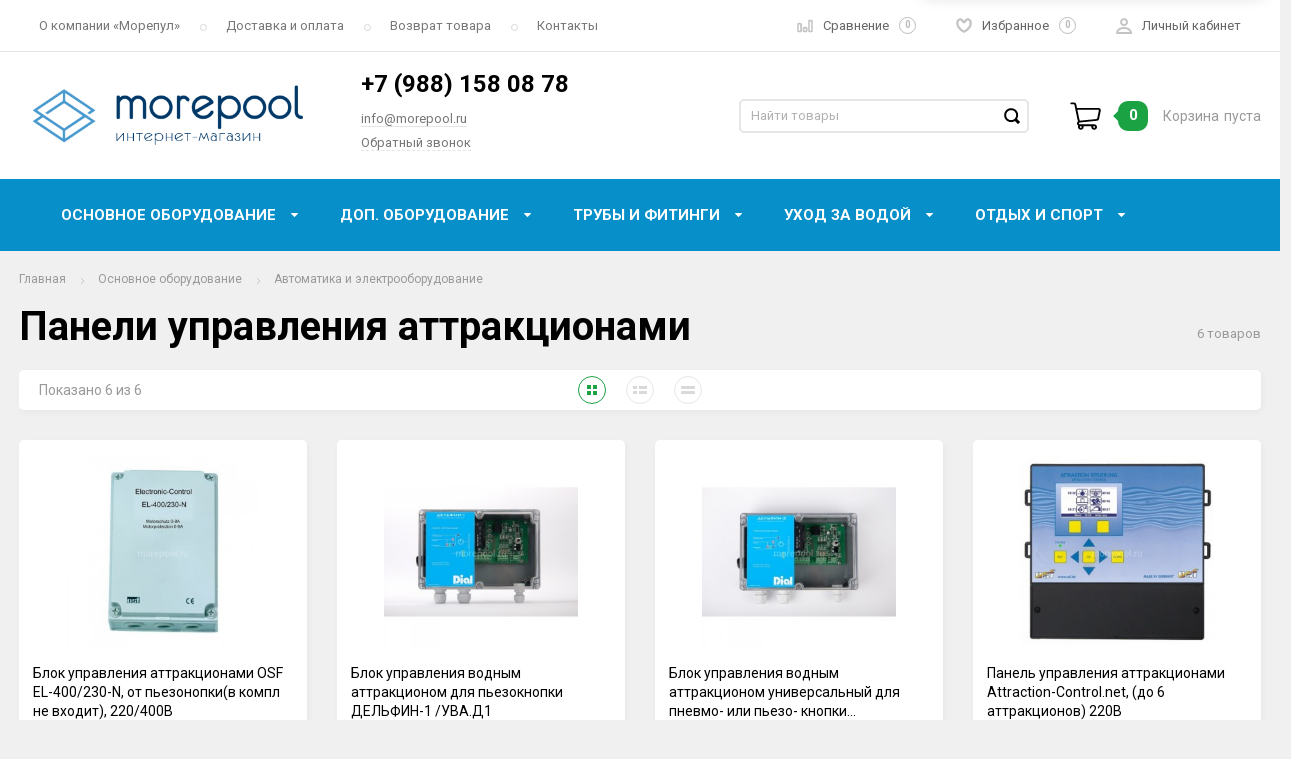

--- FILE ---
content_type: text/html; charset=utf-8
request_url: https://morepool.ru/category/oborudovanie-dlya-basseynov/avtomatika-i-elektrooborudovanie/paneli-upravleniya-attraktsionami/
body_size: 17084
content:
<!DOCTYPE html><html><head ><meta charset="utf-8"><title>Панели управления аттракционами</title><meta content="elfs" name="author"><meta name="keywords" content="Панели управления аттракционами" /><meta name="description" content="Купить панели управления аттракционами по привлекательной цене с гарантией." /><meta content="width=device-width, initial-scale=1" name="viewport"><link rel="apple-touch-icon" sizes="180x180" href="/apple-touch-icon.png"><link rel="icon" type="image/png" sizes="32x32" href="/favicon-32x32.png"><link rel="icon" type="image/png" sizes="16x16" href="/favicon-16x16.png"><link rel="manifest" href="/site.webmanifest"><meta name="msapplication-TileColor" content="#da532c"><meta name="theme-color" content="#ffffff"><meta content="ie=edge" http-equiv="x-ua-compatible"><!--[if lt IE 9]><script src="http://cdnjs.cloudflare.com/ajax/libs/html5shiv/3.7.2/html5shiv.min.js"></script><![endif]--><!--[if lt IE 10 ]><p class="chromeframe" style="background-color:yellow;">Вы используете <strong>устаревший</strong> браузер. Пожалуйста <a href="http://browsehappy.com/?locale=ru" style="color: red; font-weight: bold;">Скачайте новый браузер абсолютно бесплатно</a> или <a href="http://www.google.com/chromeframe/?redirect=true">активируй Google Chrome Frame</a>чтобы пользоваться всеми возможностями сайта.</p><![endif]--><!-- Custom Browsers Color Start --><!-- Chrome, Firefox OS and Opera --><meta name="theme-color" content="#000"><!-- Windows Phone --><meta name="msapplication-navbutton-color" content="#000"><!-- iOS Safari --><meta name="apple-mobile-web-app-status-bar-style" content="#000"><!--IE10 Flexbox detection polyfill-->
    <script>
        //- Add a Modernizr-test for the weird, inbetween, flexbox implementation
        //- in IE10, necessary for the "sticky" footer.
        //- (See https://github.com/Modernizr/Modernizr/issues/812)
        //- (This could be rolled into a custom Modernizr build in production later.)
        //- $( document ).ready(function() {
        //- Modernizr.addTest('flexboxtweener', Modernizr.testAllProps('flexAlign', 'end', true));
        //- });

        //- Modernizr.addTest('flexboxtweener', Modernizr.testAllProps('flexAlign', 'end', true));

    </script>

    <!-- Global site tag (gtag.js) - Google Analytics -->
    <script async src="https://www.googletagmanager.com/gtag/js?id=UA-139591976-2"></script>
    <script>
      window.dataLayer = window.dataLayer || [];
      function gtag(){dataLayer.push(arguments);}
      gtag('js', new Date());

      gtag('config', 'UA-139591976-2');
    </script>



    <script>
        (function(doc) {
            var scripts = doc.getElementsByTagName('script')
            var script = scripts[scripts.length - 1]
            var xhr = new XMLHttpRequest()
            xhr.onload = function() {
                var div = doc.createElement('div')
                div.innerHTML = this.responseText
                div.style.display = 'none'
                script.parentNode.insertBefore(div, script)
            }
            xhr.open('get', '/wa-data/public/site/themes/mptheme/sprites/sprite-sym.svg?v1.0.2.30', true)
            xhr.send()
        })(document)
    </script>

    <script>
      (function (doc) {
      			var scripts = doc.getElementsByTagName('script')
      			var script = scripts[scripts.length - 1]
      			var xhr = new XMLHttpRequest()
      			xhr.onload = function () {
      				var div = doc.createElement('div')
      				div.innerHTML = this.responseText
      				div.style.display = 'none'
      				script.parentNode.insertBefore(div, script)
      			}
      			xhr.open('get', '/wa-data/public/site/themes/mptheme/icons/symbol-defs.svg?v1.0.2.30', true)
      			xhr.send()
      		})(document)
    </script>
	<!--[if lt IE 9]><script src="http://cdnjs.cloudflare.com/ajax/libs/html5shiv/3.7.2/html5shiv.min.js"></script><![endif]--><!--[if lt IE 10 ]><p class="chromeframe" style="background-color:yellow;">Вы используете <strong>устаревший</strong> браузер. Пожалуйста <a href="http://browsehappy.com/?locale=ru" style="color: red; font-weight: bold;">Скачайте новый браузер абсолютно бесплатно</a> или <a href="http://www.google.com/chromeframe/?redirect=true">активируй Google Chrome Frame</a>чтобы пользоваться всеми возможностями сайта.</p><![endif]--><!-- Custom Browsers Color Start --><!-- Chrome, Firefox OS and Opera --><!-- <link rel="stylesheet" href="/wa-data/public/site/themes/mptheme/css/fonts.css?v1.0.2.30">--><link href="https://fonts.googleapis.com/css?family=Roboto:300,400,500,700,900&amp;subset=cyrillic" rel="stylesheet"><link rel="stylesheet" href="/wa-data/public/site/themes/mptheme/css/vendor.css?v1.0.2.30"><link rel="stylesheet" href="/wa-data/public/site/themes/mptheme/css/main.css?v1.0.2.30"><link href="/wa-content/font/ruble/arial/fontface.css?v1.0.2.30" rel="stylesheet" type="text/css"><script src="/wa-content/js/jquery/jquery-1.11.1.min.js"></script><script type="text/javascript" src="/wa-content/js/jquery-ui/jquery.ui.widget.min.js?v2.6.1"></script><script type="text/javascript" src="/wa-content/js/jquery-ui/jquery.ui.mouse.min.js?v2.6.1"></script><script src="/wa-data/public/site/themes/mptheme/js/vendor.js?v1.0.2.30"></script><script src="/wa-content/js/jquery/jquery-migrate-1.2.1.min.js?v2.6.1"></script><script src="/wa-data/public/site/themes/mptheme/js/libs.js?v1.0.2.30"></script><script src="/wa-content/js/jquery-plugins/jquery.cookie.js?v2.6.1"></script><script src="/wa-data/public/site/themes/mptheme/js/main.js?v1.0.2.30"></script><link href="/wa-data/public/shop/themes/mptheme/css/shop.css?v1.0.2.30" rel="stylesheet"><script src="/wa-data/public/shop/themes/mptheme/jquerycountdowntimer/jquery.countdownTimer.min.js?v=2.6.1" defer></script><script src="/wa-data/public/shop/themes/mptheme/js/shop.js?v1.0.2.30" defer></script><!-- plugin hook: 'frontend_head' --><link rel="stylesheet" href="/wa-data/public/site/themes/mptheme/css/buttons-borders-small.css?v1.0.2.30"><link rel="stylesheet" href="/wa-data/public/site/themes/mptheme/css/buttons-strong-green.css?v1.0.2.30"><link rel="stylesheet" href="/wa-data/public/site/themes/mptheme/css/user.css?v1.0.2.30"><meta property="og:type" content="article" />
<meta property="og:description" content="Купить панели управления аттракционами по привлекательной цене с гарантией." />
<meta property="og:url" content="https://morepool.ru/category/oborudovanie-dlya-basseynov/avtomatika-i-elektrooborudovanie/paneli-upravleniya-attraktsionami/" />
<!-- Custom Browsers Color End --><style>.page-preloader {position: fixed;background-color: #fff;width: 100%;height: 100%;top: 0;bottom: 0;left: 0;right: 0;z-index: 20000;}.inner-loader {width: 32px;height: 32px;background: url(/wa-data/public/site/themes/mptheme/img/preloader.gif) center center no-repeat;position: absolute;top: 0;left: 0;right: 0;bottom: 0;margin: auto;}</style>
    <script src="/wa-data/public/shop/plugins/belllight/js/belllight.js?v1.4.3-0118377411"></script></head><body data-test="true" class=" horizontal-menu grey-bg catalog-page catalog-page--not-filtered home-page" data-theme-id="incart"><!-- Google Tag Manager (noscript) --><noscript><iframe src="https://www.googletagmanager.com/ns.html?id=GTM-WL8L29M" height="0" width="0" style="display:none;visibility:hidden"></iframe></noscript><!-- End Google Tag Manager (noscript) --><div class="scroll-to-top"><svg class="icon" width="20" height="26"><use xlink:href="#icon-scroll-arrow"></use></svg></div><div class="outer-wrapper"><header class="page-header"><div class="page-header__inner"><div class="top-bar top-bar--view-2"><div class="top-bar__inner"><a class="top-bar__mobile-menu-btn" href="#"><svg class="icon icon-hamburger" width="21" height="15"><use xlink:href="#icon-hamburger"></use></svg><div class="top-bar__mobile-menu-btn-text">Открыть сайдбар</div></a><div class="mob-sidebar"><ul class="mob-sidebar__header"><li class="mob-sidebar__header-item active"><a class="sidebar__menu-link" href="#"><div class="mob-sidebar__header-text">Меню</div></a></li><li class="mob-sidebar__header-item"><a class="sidebar__user-link" href=""><div class="mob-sidebar__header-text">Личный кабинет</div></a></li><li class="mob-sidebar__header-item close-btn"><a class="mob-sidebar__header-link" href="#"><div class="mob-sidebar__header-icon"><svg class="icon" width="16" height="16"><use xlink:href="#icon-hamb-close"></use></svg></div><div class="mob-sidebar__header-text">Закрыть</div></a></li></ul><div class="mob-sidebar__tab mob-sidebar__menu-tab"></div><div class="mob-sidebar__tab mob-sidebar__account-tab"><div class="account-tab__inner"><ul class="account__sign-in-list"><li class="account__sign-in-item"><a href="/login/">Вход</a></li><li class="account__sign-in-item"><a href="/signup/">Регистрация</a></li></ul></div></div></div><div class="nav-overlay"></div><div class="top-bar__address"><div class="address"><div class="top-bar__address-icon"><svg class="icon icon-gps" width="11" height="16"><use xlink:href="#icon-gps"></use></svg></div><div class="top-bar__address-text">г. Сочи, ул. Гагарина, 72 Д</div></div></div><div class="top-bar__menu"><div class="top-menu"><ul class="top-menu__list" data-dropdown-label="Еще..."><li class="top-menu__item"><a class="top-menu__link" href="/o-kompanii/">О компании «‎Морепул»‎</a></li><li class="top-menu__item"><a class="top-menu__link" href="/dostavka-i-oplata/">Доставка и оплата</a></li><li class="top-menu__item"><a class="top-menu__link" href="/vozvrat-tovara/">Возврат товара</a></li><li class="top-menu__item"><a class="top-menu__link" href="/contact">Контакты</a></li></ul></div></div><div class="top-bar__search" id="top-bar__search"><div class="search"><div class="search__mobile-text">Поиск</div><div class="search__mobile-close"><svg class="icon" width="16" height="16"><use xlink:href="#icon-hamb-close"></use></svg></div><form class="search__form search__form-autocomplete search__form-shop" action="/search/" data-images="1" data-limit="6"><input class="search__input" type="search" name="query" id="search" autocomplete="off" placeholder="Найти товары" value=""><input class="search__submit" type="submit" value=""></form><div class="autocomplete-suggestions"><div class="autocomplete-suggestion autocomplete-suggestion-showall"><a class="view-all uni-btn uni-btn--red" href="/search/" data-href="/search/?*">Посмотреть все результаты<span class="hover-anim"></span></a></div></div></div></div><div class="top-bar__info-settings"><div class="info-settings"><a class="info-settings__btn info-settings__btn--search" href="#top-bar__search"><div class="info-settings__icon"><svg class="icon icon-search" width="16" height="16"><use xlink:href="#icon-search"></use></svg></div></a><a class="info-settings__btn info-settings__btn--compare" href="javascript:void(0);"><div class="info-settings__icon"><svg class="icon icon-compare" width="16" height="14"><use xlink:href="#icon-compare"></use></svg><div class="info-settings__count"><span>0</span></div></div><div class="info-settings__text">Сравнение</div><div class="info-settings__count"><span>0</span></div></a><a class="info-settings__btn info-settings__btn--fav" href="/search/?type=favorites"><div class="info-settings__icon"><svg class="icon icon-fav" width="16" height="15"><use xlink:href="#icon-fav"></use></svg><div class="info-settings__count"><span>0</span></div></div><div class="info-settings__text">Избранное</div><div class="info-settings__count"><span>0</span></div></a><a class="info-settings__btn info-settings__btn--cart" href="/order/"><div class="info-settings__icon info-settings__icon--cart"><svg class="icon" width="20" height="17"><use xlink:href="#icon-cart-home"></use></svg><div class="info-settings__count"><span>0</span></div></div></a><div class="info-settings__btn info-settings__btn--account info-settings__btn--signed"><a class="info-settings__btn-inner" href="/login/"><div class="info-settings__icon"><svg class="icon icon-user" width="17" height="16"><use xmlns:xlink="http://www.w3.org/1999/xlink" xlink:href="#icon-user"></use></svg></div><div class="info-settings__text">Личный кабинет</div></a><div class="account-submenu"><ul class="account__signed-in"><li class="account__sign-in-item"><a href="/login/">Вход</a></li><li class="account__sign-in-item"><a href="/signup/">Регистрация</a></li></ul></div></div></div></div></div></div><div class="mid-bar mid-bar--logo-first mid-bar--view-5"><div class="mid-bar__inner"><div class="mid-bar__logo"><a class="logo" href="/"><div class="logo__img"><img class="default-img" src="/wa-data/public/site/themes/mptheme/img/logo.png?v1560602161?v1.0.2.30" alt="Вебасист"></div></a></div><div class="mid-bar__main-contacts"><div class="main-contacts"><div class="main-contacts__col-1"><ul class="main-contacts__list"><li class="main-contacts__item main-contacts__item--tel"><a class="main-contacts__tel" href='tel:+79881580878'>+7 (988) 158 08 78</a></li><li class="main-contacts__item main-contacts__item--freetell main-contacts__item--new-view-freetel"><a class="main-contacts__tel main-contacts__tel--free" href="tel:+79881580878">+7 (988) 158 08 78</a></li><li class="main-contacts__item main-contacts__item--callback"><a class="main-contacts__link incart-callback" href="javascript:void(0);">Обратный звонок</a></li></ul></div><div class="main-contacts__col-2"><ul class="main-contacts__list"><li class="main-contacts__item main-contacts__item--freetell"><a class="main-contacts__tel main-contacts__tel--free" href="tel:+79881580878">+7 (988) 158 08 78</a></li><li class="main-contacts__item main-contacts__item--email"><a class="main-contacts__link" href="mailto:info@morepool.ru">info@morepool.ru</a></li><li class="main-contacts__item main-contacts__item--callback main-contacts__item--new-view-callback"><a class="main-contacts__link incart-callback" href="javascript:void(0);">Обратный звонок</a></li></ul></div><div class="main-contacts__col-3"><ul class="main-contacts__list"><li class="main-contacts__item"><b class="our-store">Наш адрес <i>-&nbsp;</i></b></li><li class="main-contacts__item main-contacts__item--address"><span class="address-text">г. Сочи, ул. Гагарина, 72 Д <i>-&nbsp;</i></span></li><li class="main-contacts__item"><a class="main-contacts__link popup-show_map" href="#address-map">Карта проезда</a></li></ul></div><div class="main-contacts__col-4"><ul class="main-contacts__list"><li class="main-contacts__item main-contacts__item--workdays"><span></span><span></span></li></ul></div></div><div class="search" id="mid-bar__search"><div class="search__mobile-text">Поиск</div><div class="search__mobile-close"><svg class="icon" width="16" height="16"><use xlink:href="#icon-hamb-close"></use></svg></div><form class="search__form search__form-autocomplete search__form-shop" action="/search/" data-images="1" data-limit="6"><input class="search__input" type="search" name="query" autocomplete="off" value="" placeholder="Найти товары"><input class="search__submit" type="submit" value=""></form><div class="autocomplete-suggestions"><div class="autocomplete-suggestion autocomplete-suggestion-showall"><a class="view-all uni-btn uni-btn--red" href="/search/" data-href="/search/?*">Посмотреть все результаты<span class="hover-anim"></span></a></div></div></div><a class="mid-bar__search-btn" href="#mid-bar__search"><div class="mid-bar__search-icon"><svg class="icon icon-search-2" width="23" height="23"><use xlink:href="#icon-search-2"></use></svg></div></a></div><div class="mid-bar__store-info"><ul class="store-info__list"><li class="store-info__item"><span>Интернет магазин принимает круглосуточно.<br />
Обработка заказов с 9.00 до 20.00 без выходных.</span></li></ul></div><div class="mid-bar__store-actions"><ul class="store-actions__list"><li class="store-actions__item store-actions__item--search"><div class="store-actions__search-close"><svg class="icon" width="12" height="12"><use xlink:href="#icon-hamb-close"></use></svg></div><a class="store-actions__search-icon store-actions__icons" href="#store-actions-search"><svg class="icon" width="18" height="18"><use xlink:href="#icon-search"></use></svg></a><div class="store-actions__search" id="store-actions-search"><div class="store-actions__search-text">Поиск</div><div class="store-actions__close-search"><svg class="icon" width="16" height="16"><use xlink:href="#icon-hamb-close"></use></svg></div><form class="search__form search__form-autocomplete search__form-shop" action="/search/" data-images="1" data-limit="6"><input class="store-actions__search-input" type="text" name="query" autocomplete="off" value="" placeholder="Найти товары"><button class="store-actions__search-submit site-button" type="submit"><svg class="icon" width="20" height="20"><use xlink:href="#icon-search"></use></svg></button></form><div class="autocomplete-suggestions"><div class="autocomplete-suggestion autocomplete-suggestion-showall"><a class="view-all uni-btn uni-btn--red" href="/search/" data-href="/search/?*">Посмотреть все результаты<span class="hover-anim"></span></a></div></div></div></li><li class="store-actions__item store-actions__item--compare"><a class="store-actions__link store-actions__link--compare" href="javascript:void(0);"><div class="store-actions__icon"><svg class="icon icon-compare" width="23" height="19"><use xlink:href="#icon-compare"></use></svg><div class="store-actions__count"><span>0</span></div></div><div class="store-actions__text"><span>Сравнение</span></div></a></li><li class="store-actions__item store-actions__item--fav"><a class="store-actions__link store-actions__link--fav" href="/search/?type=favorites"><div class="store-actions__icon"><svg class="icon icon-fav" width="20" height="19"><use xlink:href="#icon-fav"></use></svg><div class="store-actions__count"><span>0</span></div></div><div class="store-actions__text"><span>Избранное</span></div></a></li><li class="store-actions__item store-actions__item--tel"><a class="store-actions__link" href=""><div class="store-actions__icon"><svg class="icon icon-tel" width="23" height="23"><use xlink:href="#icon-phone-2"></use></svg></div></a></li><li class="store-actions__item store-actions__item--cart is-empty"><a class="store-actions__link store-actions__link--cart" href="/order/"><div class="store-actions__cart-icon-wrapper"><div class="store-actions__cart-icon"><svg class="icon icon-cart-home" width="25" height="23"><use xlink:href="#icon-cart-home"></use></svg></div><span class="store-actions__cart-amount">0</span></div><div class="store-actions__cart-content is-empty"><h3 class="cart-content__title">Корзина</h3><div class="store-actions__cart-content-text">0 <span class="ruble">₽</span></div><div class="store-actions__cart-content-empty">пуста</div></div></a><div class="store-actions__auth"><div class="store-actions__auth-icon"><svg class="icon" width="20" height="20"><use xlink:href="#icon-user"></use></svg></div><div class="store-actions__auth-link"><a class="store-actions__mobile-auth" href="/my/"><span>Personal area</span><svg class="icon" width="20" height="20"><use xlink:href="#icon-user"></use></svg></a><a class="store-actions__auth-signin" href="/login/">Вход</a><a class="store-actions__auth-signup" href="/signup/">Регистрация</a></div></div><div class="mini-cart" data-carturl="/cart/" data-dummyimg="/wa-data/public/site/themes/mptheme/img/dummy96.png"><div class="mini-cart__inner"><div class="mini-cart__content"><ul class="mini-cart__list"></ul></div><div class="mini-cart__footer"><div class="mini-cart__total"><div class="mini-cart__total-text">Итого:</div><div class="mini-cart__total-price">0 <span class="ruble">₽</span></div></div><div class="mini-cart__actions"><a class="uni-btn uni-btn--grey-trnspt mini-cart__go-cart" href="/order/">Корзина</a><a class="uni-btn uni-btn--red mini-cart__go-checkout" href="/order/">Оформить заказ<span class="hover-anim"></span></a></div></div></div></div></li></ul></div></div></div><div class="main-menu__wrapper"><nav class="main-menu main-menu--colored-bg" style="background-color:#068fc8;"><button class="mob-tab-button site-button"><span class="mob-tab-button__inner" style="background-color:#068fc8;"><i class="mob-tab-button__icon"><svg class="icon icon-mob-menu" width="12" height="12"><use xlink:href="#icon-mob-menu"></use></svg><svg class="icon icon-side-menu" width="10" height="10"><use xlink:href="#icon-side-menu"></use></svg></i><span class="mob-tab-button__text">Каталог товаров</span></span></button><div class="main-menu__inner" style="background-color:#068fc8;"><div class="main-menu__mobile-header mobile-menu"><div class="mob-tab-button__inner" style="background-color:#068fc8;"><i class="mob-tab-button__icon"><svg class="icon icon-mob-menu" width="12" height="12"><use xlink:href="#icon-mob-menu"></use></svg><svg class="icon icon-side-menu" width="10" height="10"><use xlink:href="#icon-side-menu"></use></svg></i><span class="mob-tab-button__text">Каталог товаров</span><button class="mobile-menu__back site-button">Назад<i class="mob-tab-button__arrow-back"><svg class="icon arrow-back" width="21" height="16"><use xlink:href="#icon-arrow-back"></use></svg></i></button><button class="mobile-menu__close site-button">Закрыть<i class="mob-tab-button__close"><svg class="icon icon-close" width="16" height="16"><use xlink:href="#icon-hamb-close"></use></svg></i></button></div></div><div class="main-menu__inner-content" data-dropdown-label="Еще..."><ul class="main-menu__list"><li class="main-menu__item main-menu__item--simple-dm"><div class="menu-item__wrapper"><a class="main-menu__link" href="/category/oborudovanie-dlya-basseynov/"><span class="main-menu__link-text">Основное оборудование</span><i class="main-menu__arrow"><svg class="icon icon-arrow" width="7" height="4"><use xlink:href="#icon-arrow-down"></use></svg><svg class="icon icon-arrow-border" width="5" height="11"><use xlink:href="#icon-arrow-border"></use></svg></i></a><a class="main-menu__open-sub" href="#">Показать подкатегории</a></div><div class="main-menu__submenu main-menu__submenu--inline-blocks"><div class="submenu__header"><span>Основное оборудование</span></div><ul class="submenu__list"><li class="submenu__item"><div class="menu-item__wrapper"><a class="submenu__item-title" href="/category/oborudovanie-dlya-basseynov/filtrovalnoe-oborudovanie/"><div class="submenu__item-title-text"><div class="subtitle-text">Фильтровальное оборудование</div></div><div class="submenu__arrow"><svg class="icon icon-arrow-right" width="4" height="5"><use xlink:href="#icon-arrow-right"></use></svg></div></a><a class="submenu__open-sub" href="#">Показать подкатегории</a></div><div class="submenu-wrapper"><ul class="submenu__item-ul"><li class="submenu__item-li"><a class="submenu__item-li-link" href="/category/oborudovanie-dlya-basseynov/filtrovalnoe-oborudovanie/filtry-shpulnoy-navivki/"><div class="submenu__item-title-text"><div class="submenu__item-li-text">Фильтры шпульной навивки</div></div></a></li><li class="submenu__item-li"><a class="submenu__item-li-link" href="/category/oborudovanie-dlya-basseynov/filtrovalnoe-oborudovanie/laminirovannye/"><div class="submenu__item-title-text"><div class="submenu__item-li-text">Ламинированные</div></div></a></li><li class="submenu__item-li"><a class="submenu__item-li-link" href="/category/oborudovanie-dlya-basseynov/filtrovalnoe-oborudovanie/monobloki/"><div class="submenu__item-title-text"><div class="submenu__item-li-text">Моноблоки</div></div></a></li><li class="submenu__item-li"><a class="submenu__item-li-link" href="/category/oborudovanie-dlya-basseynov/filtrovalnoe-oborudovanie/napolniteli-dlya-filtrov/"><div class="submenu__item-title-text"><div class="submenu__item-li-text">Наполнители для фильтров</div></div></a></li><li class="submenu__item-li"><a class="submenu__item-li-link" href="/category/oborudovanie-dlya-basseynov/filtrovalnoe-oborudovanie/ventili/"><div class="submenu__item-title-text"><div class="submenu__item-li-text">Вентили</div></div></a></li><li class="submenu__item-li"><a class="submenu__item-li-link" href="/category/oborudovanie-dlya-basseynov/filtrovalnoe-oborudovanie/filtry-kartridzhnye-navesnye/"><div class="submenu__item-title-text"><div class="submenu__item-li-text">Фильтры картриджные навесные</div></div></a></li></ul><a class="main-menu__item-page-link" href="/category/oborudovanie-dlya-basseynov/filtrovalnoe-oborudovanie/">Посмотреть все товары <strong>[Фильтровальное оборудование]</strong></a></div></li><li class="submenu__item"><div class="menu-item__wrapper"><a class="submenu__item-title" href="/category/oborudovanie-dlya-basseynov/nasosy-dlya-basseynov/"><div class="submenu__item-title-text"><div class="subtitle-text">Насосы для бассейнов</div></div><div class="submenu__arrow"><svg class="icon icon-arrow-right" width="4" height="5"><use xlink:href="#icon-arrow-right"></use></svg></div></a><a class="submenu__open-sub" href="#">Показать подкатегории</a></div><div class="submenu-wrapper"><ul class="submenu__item-ul"><li class="submenu__item-li"><a class="submenu__item-li-link" href="/category/oborudovanie-dlya-basseynov/nasosy-dlya-basseynov/nasosy-hayward/"><div class="submenu__item-title-text"><div class="submenu__item-li-text">Насосы Hayward</div></div></a></li><li class="submenu__item-li"><a class="submenu__item-li-link" href="/category/oborudovanie-dlya-basseynov/nasosy-dlya-basseynov/nasosy-fitstar/"><div class="submenu__item-title-text"><div class="submenu__item-li-text">Насосы Fitstar</div></div></a></li><li class="submenu__item-li"><a class="submenu__item-li-link" href="/category/oborudovanie-dlya-basseynov/nasosy-dlya-basseynov/nasosy-fiberpool/"><div class="submenu__item-title-text"><div class="submenu__item-li-text">Насосы Fiberpool</div></div></a></li><li class="submenu__item-li"><a class="submenu__item-li-link" href="/category/oborudovanie-dlya-basseynov/nasosy-dlya-basseynov/nasosy-aquaviva/"><div class="submenu__item-title-text"><div class="submenu__item-li-text">Насосы Aquaviva</div></div></a></li><li class="submenu__item-li"><a class="submenu__item-li-link" href="/category/oborudovanie-dlya-basseynov/nasosy-dlya-basseynov/s-prefiltrom/"><div class="submenu__item-title-text"><div class="submenu__item-li-text">С префильтром</div></div></a></li><li class="submenu__item-li"><a class="submenu__item-li-link" href="/category/oborudovanie-dlya-basseynov/nasosy-dlya-basseynov/bez-prefiltra/"><div class="submenu__item-title-text"><div class="submenu__item-li-text">Без префильтра</div></div></a></li></ul><a class="main-menu__item-page-link" href="/category/oborudovanie-dlya-basseynov/nasosy-dlya-basseynov/">Посмотреть все товары <strong>[Насосы для бассейнов]</strong></a></div></li><li class="submenu__item"><div class="menu-item__wrapper"><a class="submenu__item-title" href="/category/oborudovanie-dlya-basseynov/zakladnye-detali/"><div class="submenu__item-title-text"><div class="subtitle-text">Закладные детали в чашу бассейна</div></div><div class="submenu__arrow"><svg class="icon icon-arrow-right" width="4" height="5"><use xlink:href="#icon-arrow-right"></use></svg></div></a><a class="submenu__open-sub" href="#">Показать подкатегории</a></div><div class="submenu-wrapper"><ul class="submenu__item-ul"><li class="submenu__item-li"><a class="submenu__item-li-link" href="/category/oborudovanie-dlya-basseynov/zakladnye-detali/skimmery/"><div class="submenu__item-title-text"><div class="submenu__item-li-text">Скиммеры</div></div></a></li><li class="submenu__item-li"><a class="submenu__item-li-link" href="/category/oborudovanie-dlya-basseynov/zakladnye-detali/forsunki-stenovye/"><div class="submenu__item-title-text"><div class="submenu__item-li-text">Форсунки стеновые</div></div></a></li><li class="submenu__item-li"><a class="submenu__item-li-link" href="/category/oborudovanie-dlya-basseynov/zakladnye-detali/forsunki-donnye/"><div class="submenu__item-title-text"><div class="submenu__item-li-text">Форсунки донные</div></div></a></li><li class="submenu__item-li"><a class="submenu__item-li-link" href="/category/oborudovanie-dlya-basseynov/zakladnye-detali/forsunki-dlya-pylesosa/"><div class="submenu__item-title-text"><div class="submenu__item-li-text">Форсунки для пылесоса</div></div></a></li><li class="submenu__item-li"><a class="submenu__item-li-link" href="/category/oborudovanie-dlya-basseynov/zakladnye-detali/donnye-slivy/"><div class="submenu__item-title-text"><div class="submenu__item-li-text">Донные сливы</div></div></a></li><li class="submenu__item-li"><a class="submenu__item-li-link" href="/category/oborudovanie-dlya-basseynov/zakladnye-detali/regulyatory-urovnya/"><div class="submenu__item-title-text"><div class="submenu__item-li-text">Регуляторы уровня воды</div></div></a></li><li class="submenu__item-li"><a class="submenu__item-li-link" href="/category/oborudovanie-dlya-basseynov/zakladnye-detali/stenovye-prokhody/"><div class="submenu__item-title-text"><div class="submenu__item-li-text">Стеновые проходы</div></div></a></li><li class="submenu__item-li"><a class="submenu__item-li-link" href="/category/oborudovanie-dlya-basseynov/zakladnye-detali/reshetka-pereliva/"><div class="submenu__item-title-text"><div class="submenu__item-li-text">Решетка перелива</div></div></a></li><li class="submenu__item-li"><a class="submenu__item-li-link" href="/category/oborudovanie-dlya-basseynov/zakladnye-detali/trapy-dlya-perelivnogo-zheloba/"><div class="submenu__item-title-text"><div class="submenu__item-li-text">Трапы для переливного желоба</div></div></a></li></ul><a class="main-menu__item-page-link" href="/category/oborudovanie-dlya-basseynov/zakladnye-detali/">Посмотреть все товары <strong>[Закладные детали в чашу бассейна]</strong></a></div></li><li class="submenu__item"><div class="menu-item__wrapper"><a class="submenu__item-title" href="/category/oborudovanie-dlya-basseynov/podogrev-i-okhlazhdenie-vody/"><div class="submenu__item-title-text"><div class="subtitle-text">Подогрев и охлаждение воды</div></div><div class="submenu__arrow"><svg class="icon icon-arrow-right" width="4" height="5"><use xlink:href="#icon-arrow-right"></use></svg></div></a><a class="submenu__open-sub" href="#">Показать подкатегории</a></div><div class="submenu-wrapper"><ul class="submenu__item-ul"><li class="submenu__item-li"><a class="submenu__item-li-link" href="/category/oborudovanie-dlya-basseynov/podogrev-i-okhlazhdenie-vody/teploobmennik/"><div class="submenu__item-title-text"><div class="submenu__item-li-text">Теплообменник</div></div></a></li><li class="submenu__item-li"><a class="submenu__item-li-link" href="/category/oborudovanie-dlya-basseynov/podogrev-i-okhlazhdenie-vody/aksessuary-k-teploobmennikam/"><div class="submenu__item-title-text"><div class="submenu__item-li-text">Аксессуары к теплообменникам</div></div></a></li><li class="submenu__item-li"><a class="submenu__item-li-link" href="/category/oborudovanie-dlya-basseynov/podogrev-i-okhlazhdenie-vody/elektronagrevateli-pahlen/"><div class="submenu__item-title-text"><div class="submenu__item-li-text">Электронагреватели Pahlen</div></div></a></li><li class="submenu__item-li"><a class="submenu__item-li-link" href="/category/oborudovanie-dlya-basseynov/podogrev-i-okhlazhdenie-vody/podogrevatel-vozdukha-protochnyy/"><div class="submenu__item-title-text"><div class="submenu__item-li-text">Подогреватель воздуха проточный</div></div></a></li></ul><a class="main-menu__item-page-link" href="/category/oborudovanie-dlya-basseynov/podogrev-i-okhlazhdenie-vody/">Посмотреть все товары <strong>[Подогрев и охлаждение воды]</strong></a></div></li><li class="submenu__item"><div class="menu-item__wrapper"><a class="submenu__item-title" href="/category/oborudovanie-dlya-basseynov/avtomatika-i-elektrooborudovanie/"><div class="submenu__item-title-text"><div class="subtitle-text">Автоматика и электрооборудование</div></div><div class="submenu__arrow"><svg class="icon icon-arrow-right" width="4" height="5"><use xlink:href="#icon-arrow-right"></use></svg></div></a><a class="submenu__open-sub" href="#">Показать подкатегории</a></div><div class="submenu-wrapper"><ul class="submenu__item-ul"><li class="submenu__item-li"><a class="submenu__item-li-link" href="/category/oborudovanie-dlya-basseynov/avtomatika-i-elektrooborudovanie/paneli-upravleniya-mnogofunktsionalnye/"><div class="submenu__item-title-text"><div class="submenu__item-li-text">Панели управления многофункциональные</div></div></a></li><li class="submenu__item-li"><a class="submenu__item-li-link" href="/category/oborudovanie-dlya-basseynov/avtomatika-i-elektrooborudovanie/paneli-upravleniya-filtratsiey-i-podogrevom/"><div class="submenu__item-title-text"><div class="submenu__item-li-text">Панели управления фильтрацией и подогревом</div></div></a></li><li class="submenu__item-li"><a class="submenu__item-li-link" href="/category/oborudovanie-dlya-basseynov/avtomatika-i-elektrooborudovanie/paneli-upravleniya-perelivom/"><div class="submenu__item-title-text"><div class="submenu__item-li-text">Панели управления переливом</div></div></a></li><li class="submenu__item-li"><a class="submenu__item-li-link" href="/category/oborudovanie-dlya-basseynov/avtomatika-i-elektrooborudovanie/bloki-upravleniya-ventilem/"><div class="submenu__item-title-text"><div class="submenu__item-li-text">Блоки управления вентилем</div></div></a></li><li class="submenu__item-li"><a class="submenu__item-li-link" href="/category/oborudovanie-dlya-basseynov/avtomatika-i-elektrooborudovanie/paneli-upravleniya-attraktsionami/"><div class="submenu__item-title-text"><div class="submenu__item-li-text">Панели управления аттракционами</div></div></a></li><li class="submenu__item-li"><a class="submenu__item-li-link" href="/category/oborudovanie-dlya-basseynov/avtomatika-i-elektrooborudovanie/paneli-upravleniya-svetilnikami/"><div class="submenu__item-title-text"><div class="submenu__item-li-text">Панели управления светильниками</div></div></a></li><li class="submenu__item-li"><a class="submenu__item-li-link" href="/category/oborudovanie-dlya-basseynov/avtomatika-i-elektrooborudovanie/komplektuyushchie-dlya-paneley-upravleniya-i-blokov-upravleniya/"><div class="submenu__item-title-text"><div class="submenu__item-li-text">Комплектующие для панелей управления и блоков управления</div></div></a></li></ul><a class="main-menu__item-page-link" href="/category/oborudovanie-dlya-basseynov/avtomatika-i-elektrooborudovanie/">Посмотреть все товары <strong>[Автоматика и электрооборудование]</strong></a></div></li></ul><a class="main-menu__item-page-link" href="/category/oborudovanie-dlya-basseynov/">Посмотреть все товары <strong>[Основное оборудование]</strong></a></div></li><li class="main-menu__item main-menu__item--simple-dm"><div class="menu-item__wrapper"><a class="main-menu__link" href="/category/dop-oborudovaniya/"><span class="main-menu__link-text">Доп. оборудование</span><i class="main-menu__arrow"><svg class="icon icon-arrow" width="7" height="4"><use xlink:href="#icon-arrow-down"></use></svg><svg class="icon icon-arrow-border" width="5" height="11"><use xlink:href="#icon-arrow-border"></use></svg></i></a><a class="main-menu__open-sub" href="#">Показать подкатегории</a></div><div class="main-menu__submenu main-menu__submenu--cols"><div class="submenu__header"><span>Доп. оборудование</span></div><ul class="submenu__list"><li class="submenu__item"><div class="menu-item__wrapper"><a class="submenu__item-title" href="/category/dop-oborudovaniya/napolnye-pokrytiya/"><div class="submenu__item-title-text"><div class="subtitle-text">Напольные покрытия</div></div><div class="submenu__arrow"><svg class="icon icon-arrow-right" width="4" height="5"><use xlink:href="#icon-arrow-right"></use></svg></div></a></div></li><li class="submenu__item"><div class="menu-item__wrapper"><a class="submenu__item-title" href="/category/dop-oborudovaniya/osveshchenie/"><div class="submenu__item-title-text"><div class="subtitle-text">Освещение</div></div><div class="submenu__arrow"><svg class="icon icon-arrow-right" width="4" height="5"><use xlink:href="#icon-arrow-right"></use></svg></div></a><a class="submenu__open-sub" href="#">Показать подкатегории</a></div><div class="submenu-wrapper"><ul class="submenu__item-ul"><li class="submenu__item-li"><a class="submenu__item-li-link" href="/category/dop-oborudovaniya/osveshchenie/prozhektor-aquaviva-korpus/"><div class="submenu__item-title-text"><div class="submenu__item-li-text">Прожектор Aquaviva (корпус)</div></div></a></li><li class="submenu__item-li"><a class="submenu__item-li-link" href="/category/dop-oborudovaniya/osveshchenie/svetilniki-galogenovye-par56/"><div class="submenu__item-title-text"><div class="submenu__item-li-text">Светильники галогеновые PAR56</div></div></a></li><li class="submenu__item-li"><a class="submenu__item-li-link" href="/category/dop-oborudovaniya/osveshchenie/svetilniki-iz-nerzhstali/"><div class="submenu__item-title-text"><div class="submenu__item-li-text">Светильники из нерж.стали</div></div></a></li><li class="submenu__item-li"><a class="submenu__item-li-link" href="/category/dop-oborudovaniya/osveshchenie/svetilniki-vstraivaemye/"><div class="submenu__item-title-text"><div class="submenu__item-li-text">Светильники встраиваемые</div></div></a></li><li class="submenu__item-li"><a class="submenu__item-li-link" href="/category/dop-oborudovaniya/osveshchenie/svetilniki-nakladnye/"><div class="submenu__item-title-text"><div class="submenu__item-li-text">Светильники накладные</div></div></a></li><li class="submenu__item-li"><a class="submenu__item-li-link" href="/category/dop-oborudovaniya/osveshchenie/svetilniki-astral/"><div class="submenu__item-title-text"><div class="submenu__item-li-text">Светильники Astral</div></div></a></li><li class="submenu__item-li"><a class="submenu__item-li-link" href="/category/dop-oborudovaniya/osveshchenie/lampy/"><div class="submenu__item-title-text"><div class="submenu__item-li-text">Лампы</div></div></a></li><li class="submenu__item-li"><a class="submenu__item-li-link" href="/category/dop-oborudovaniya/osveshchenie/pulty-upravleniya-transformatory-aksessuary/"><div class="submenu__item-title-text"><div class="submenu__item-li-text">Пульты управления, трансформаторы, аксессуары</div></div></a></li></ul><a class="main-menu__item-page-link" href="/category/dop-oborudovaniya/osveshchenie/">Посмотреть все товары <strong>[Освещение]</strong></a></div></li><li class="submenu__item"><div class="menu-item__wrapper"><a class="submenu__item-title" href="/category/dop-oborudovaniya/lestnitsy-i-poruchni/"><div class="submenu__item-title-text"><div class="subtitle-text">Лестницы и поручни</div></div><div class="submenu__arrow"><svg class="icon icon-arrow-right" width="4" height="5"><use xlink:href="#icon-arrow-right"></use></svg></div></a><a class="submenu__open-sub" href="#">Показать подкатегории</a></div><div class="submenu-wrapper"><ul class="submenu__item-ul"><li class="submenu__item-li"><a class="submenu__item-li-link" href="/category/dop-oborudovaniya/lestnitsy-i-poruchni/lestnitsa-dlya-basseyna/"><div class="submenu__item-title-text"><div class="submenu__item-li-text">Лестница для бассейна</div></div></a></li><li class="submenu__item-li"><a class="submenu__item-li-link" href="/category/dop-oborudovaniya/lestnitsy-i-poruchni/komplektuyushchie-k-lestnitsam/"><div class="submenu__item-title-text"><div class="submenu__item-li-text">Комплектующие к лестницам</div></div></a></li><li class="submenu__item-li"><a class="submenu__item-li-link" href="/category/dop-oborudovaniya/lestnitsy-i-poruchni/poruchni/"><div class="submenu__item-title-text"><div class="submenu__item-li-text">Поручни</div></div></a></li></ul><a class="main-menu__item-page-link" href="/category/dop-oborudovaniya/lestnitsy-i-poruchni/">Посмотреть все товары <strong>[Лестницы и поручни]</strong></a></div></li><li class="submenu__item"><div class="menu-item__wrapper"><a class="submenu__item-title" href="/category/dop-oborudovaniya/donnye-ochistiteli/"><div class="submenu__item-title-text"><div class="subtitle-text">Донные очистители</div></div><div class="submenu__arrow"><svg class="icon icon-arrow-right" width="4" height="5"><use xlink:href="#icon-arrow-right"></use></svg></div></a><a class="submenu__open-sub" href="#">Показать подкатегории</a></div><div class="submenu-wrapper"><ul class="submenu__item-ul"><li class="submenu__item-li"><a class="submenu__item-li-link" href="/category/dop-oborudovaniya/donnye-ochistiteli/uborochnyy-komplekt/"><div class="submenu__item-title-text"><div class="submenu__item-li-text">Уборочный комплект</div></div></a></li><li class="submenu__item-li"><a class="submenu__item-li-link" href="/category/dop-oborudovaniya/donnye-ochistiteli/shchetki-dlya-podvodnogo-pylesosa/"><div class="submenu__item-title-text"><div class="submenu__item-li-text">Щетки для подводного пылесоса</div></div></a></li><li class="submenu__item-li"><a class="submenu__item-li-link" href="/category/dop-oborudovaniya/donnye-ochistiteli/shchyotka-dlya-sten/"><div class="submenu__item-title-text"><div class="submenu__item-li-text">Щётка для стен</div></div></a></li><li class="submenu__item-li"><a class="submenu__item-li-link" href="/category/dop-oborudovaniya/donnye-ochistiteli/sachki-dlya-listev/"><div class="submenu__item-title-text"><div class="submenu__item-li-text">Сачки для листьев</div></div></a></li><li class="submenu__item-li"><a class="submenu__item-li-link" href="/category/dop-oborudovaniya/donnye-ochistiteli/teleskopicheskie-shtangi/"><div class="submenu__item-title-text"><div class="submenu__item-li-text">Телескопические штанги</div></div></a></li><li class="submenu__item-li"><a class="submenu__item-li-link" href="/category/dop-oborudovaniya/donnye-ochistiteli/shlang-dlya-podvodnogo-pylesosa/"><div class="submenu__item-title-text"><div class="submenu__item-li-text">Шланг для подводного пылесоса</div></div></a></li><li class="submenu__item-li"><a class="submenu__item-li-link" href="/category/dop-oborudovaniya/donnye-ochistiteli/avtomaticheskie-donnye-ochistiteli/"><div class="submenu__item-title-text"><div class="submenu__item-li-text">Автоматические донные очистители</div></div></a></li><li class="submenu__item-li"><a class="submenu__item-li-link" href="/category/dop-oborudovaniya/donnye-ochistiteli/vakuumnye-ochistiteli-basseyna/"><div class="submenu__item-title-text"><div class="submenu__item-li-text">Вакуумные очистители бассейна</div></div></a></li><li class="submenu__item-li"><a class="submenu__item-li-link" href="/category/dop-oborudovaniya/donnye-ochistiteli/aksessuary-dlya-podvodnykh-pylesosov/"><div class="submenu__item-title-text"><div class="submenu__item-li-text">Аксессуары для подводных пылесосов</div></div></a></li></ul><a class="main-menu__item-page-link" href="/category/dop-oborudovaniya/donnye-ochistiteli/">Посмотреть все товары <strong>[Донные очистители]</strong></a></div></li><li class="submenu__item"><div class="menu-item__wrapper"><a class="submenu__item-title" href="/category/dop-oborudovaniya/zashchitnye-pokrytiya-i-smatyvayushchie-ustroystva/"><div class="submenu__item-title-text"><div class="subtitle-text">Защитные покрытия, сматывающие устройства, ролеты</div></div><div class="submenu__arrow"><svg class="icon icon-arrow-right" width="4" height="5"><use xlink:href="#icon-arrow-right"></use></svg></div></a><a class="submenu__open-sub" href="#">Показать подкатегории</a></div><div class="submenu-wrapper"><ul class="submenu__item-ul"><li class="submenu__item-li"><a class="submenu__item-li-link" href="/category/dop-oborudovaniya/zashchitnye-pokrytiya-i-smatyvayushchie-ustroystva/rolety/"><div class="submenu__item-title-text"><div class="submenu__item-li-text">Ролеты</div></div></a></li><li class="submenu__item-li"><a class="submenu__item-li-link" href="/category/dop-oborudovaniya/zashchitnye-pokrytiya-i-smatyvayushchie-ustroystva/smatyvayushchie-ustroystva-dlya-basseyna/"><div class="submenu__item-title-text"><div class="submenu__item-li-text">Сматывающие устройства для бассейна</div></div></a></li><li class="submenu__item-li"><a class="submenu__item-li-link" href="/category/dop-oborudovaniya/zashchitnye-pokrytiya-i-smatyvayushchie-ustroystva/smatyvayushchie-ustroystva-peraqua/"><div class="submenu__item-title-text"><div class="submenu__item-li-text">Сматывающие устройства &quot;Peraqua&quot;</div></div></a></li><li class="submenu__item-li"><a class="submenu__item-li-link" href="/category/dop-oborudovaniya/zashchitnye-pokrytiya-i-smatyvayushchie-ustroystva/plavayushchie-puzyrkovye-pokrytiya/"><div class="submenu__item-title-text"><div class="submenu__item-li-text">Плавающие пузырьковые покрытия</div></div></a></li></ul><a class="main-menu__item-page-link" href="/category/dop-oborudovaniya/zashchitnye-pokrytiya-i-smatyvayushchie-ustroystva/">Посмотреть все товары <strong>[Защитные покрытия, сматывающие устройства, ролеты]</strong></a></div></li><li class="submenu__item"><div class="menu-item__wrapper"><a class="submenu__item-title" href="/category/dop-oborudovaniya/otdelochnye-materialy/"><div class="submenu__item-title-text"><div class="subtitle-text">Отделочные материалы</div></div><div class="submenu__arrow"><svg class="icon icon-arrow-right" width="4" height="5"><use xlink:href="#icon-arrow-right"></use></svg></div></a><a class="submenu__open-sub" href="#">Показать подкатегории</a></div><div class="submenu-wrapper"><ul class="submenu__item-ul"><li class="submenu__item-li"><a class="submenu__item-li-link" href="/category/dop-oborudovaniya/otdelochnye-materialy/akrilovye-stekla/"><div class="submenu__item-title-text"><div class="submenu__item-li-text">Акриловое стекло</div></div></a></li><li class="submenu__item-li"><a class="submenu__item-li-link" href="/category/dop-oborudovaniya/otdelochnye-materialy/plitka-i-mozaika/"><div class="submenu__item-title-text"><div class="submenu__item-li-text">Плитка и мозаика</div></div></a></li><li class="submenu__item-li"><a class="submenu__item-li-link" href="/category/dop-oborudovaniya/otdelochnye-materialy/plenka-pvkh/"><div class="submenu__item-title-text"><div class="submenu__item-li-text">Пленка ПВХ</div></div></a></li></ul><a class="main-menu__item-page-link" href="/category/dop-oborudovaniya/otdelochnye-materialy/">Посмотреть все товары <strong>[Отделочные материалы]</strong></a></div></li><li class="submenu__item"><div class="menu-item__wrapper"><a class="submenu__item-title" href="/category/dop-oborudovaniya/osushiteli/"><div class="submenu__item-title-text"><div class="subtitle-text">Осушители</div></div><div class="submenu__arrow"><svg class="icon icon-arrow-right" width="4" height="5"><use xlink:href="#icon-arrow-right"></use></svg></div></a></div></li></ul><a class="main-menu__item-page-link" href="/category/dop-oborudovaniya/">Посмотреть все товары <strong>[Доп. оборудование]</strong></a></div></li><li class="main-menu__item main-menu__item--simple-dm"><div class="menu-item__wrapper"><a class="main-menu__link" href="/category/truby-i-fitingi/"><span class="main-menu__link-text">Трубы и фитинги</span><i class="main-menu__arrow"><svg class="icon icon-arrow" width="7" height="4"><use xlink:href="#icon-arrow-down"></use></svg><svg class="icon icon-arrow-border" width="5" height="11"><use xlink:href="#icon-arrow-border"></use></svg></i></a><a class="main-menu__open-sub" href="#">Показать подкатегории</a></div><div class="main-menu__submenu main-menu__submenu--cols"><div class="submenu__header"><span>Трубы и фитинги</span></div><ul class="submenu__list"><li class="submenu__item"><div class="menu-item__wrapper"><a class="submenu__item-title" href="/category/truby-i-fitingi/kran-sharovyy-pvkh-s-elprivodom/"><div class="submenu__item-title-text"><div class="subtitle-text">Кран шаровый ПВХ с эл.приводом</div></div><div class="submenu__arrow"><svg class="icon icon-arrow-right" width="4" height="5"><use xlink:href="#icon-arrow-right"></use></svg></div></a></div></li><li class="submenu__item"><div class="menu-item__wrapper"><a class="submenu__item-title" href="/category/truby-i-fitingi/truby-pvkh/"><div class="submenu__item-title-text"><div class="subtitle-text">Трубы ПВХ</div></div><div class="submenu__arrow"><svg class="icon icon-arrow-right" width="4" height="5"><use xlink:href="#icon-arrow-right"></use></svg></div></a><a class="submenu__open-sub" href="#">Показать подкатегории</a></div><div class="submenu-wrapper"><ul class="submenu__item-ul"><li class="submenu__item-li"><a class="submenu__item-li-link" href="/category/truby-i-fitingi/truby-pvkh/truby-pvkh-aquaviva/"><div class="submenu__item-title-text"><div class="submenu__item-li-text">Трубы ПВХ Aquaviva</div></div></a></li><li class="submenu__item-li"><a class="submenu__item-li-link" href="/category/truby-i-fitingi/truby-pvkh/pn-6/"><div class="submenu__item-title-text"><div class="submenu__item-li-text">PN-6</div></div></a></li><li class="submenu__item-li"><a class="submenu__item-li-link" href="/category/truby-i-fitingi/truby-pvkh/pn-8/"><div class="submenu__item-title-text"><div class="submenu__item-li-text">PN-8</div></div></a></li><li class="submenu__item-li"><a class="submenu__item-li-link" href="/category/truby-i-fitingi/truby-pvkh/pn-10/"><div class="submenu__item-title-text"><div class="submenu__item-li-text">PN-10</div></div></a></li><li class="submenu__item-li"><a class="submenu__item-li-link" href="/category/truby-i-fitingi/truby-pvkh/pn-16/"><div class="submenu__item-title-text"><div class="submenu__item-li-text">PN-16</div></div></a></li><li class="submenu__item-li"><a class="submenu__item-li-link" href="/category/truby-i-fitingi/truby-pvkh/shlang-pvkh-poluzhestkiy/"><div class="submenu__item-title-text"><div class="submenu__item-li-text">Шланг ПВХ полужесткий</div></div></a></li><li class="submenu__item-li"><a class="submenu__item-li-link" href="/category/truby-i-fitingi/truby-pvkh/derzhateli-trub-pvkh/"><div class="submenu__item-title-text"><div class="submenu__item-li-text">Держатели труб ПВХ</div></div></a></li><li class="submenu__item-li"><a class="submenu__item-li-link" href="/category/truby-i-fitingi/truby-pvkh/kley-pvkh-rastvoritel-obezzhirovatel/"><div class="submenu__item-title-text"><div class="submenu__item-li-text">Клей ПВХ, растворитель, обезжириватель, очиститель</div></div></a></li></ul><a class="main-menu__item-page-link" href="/category/truby-i-fitingi/truby-pvkh/">Посмотреть все товары <strong>[Трубы ПВХ]</strong></a></div></li><li class="submenu__item"><div class="menu-item__wrapper"><a class="submenu__item-title" href="/category/truby-i-fitingi/vtulka-perkhodnaya-pvkh/"><div class="submenu__item-title-text"><div class="subtitle-text">Втулка переходная ПВХ</div></div><div class="submenu__arrow"><svg class="icon icon-arrow-right" width="4" height="5"><use xlink:href="#icon-arrow-right"></use></svg></div></a></div></li><li class="submenu__item"><div class="menu-item__wrapper"><a class="submenu__item-title" href="/category/truby-i-fitingi/mufta-kleevaya-pvkh/"><div class="submenu__item-title-text"><div class="subtitle-text">Муфта клеевая ПВХ</div></div><div class="submenu__arrow"><svg class="icon icon-arrow-right" width="4" height="5"><use xlink:href="#icon-arrow-right"></use></svg></div></a></div></li><li class="submenu__item"><div class="menu-item__wrapper"><a class="submenu__item-title" href="/category/truby-i-fitingi/ugol-45-pvkh/"><div class="submenu__item-title-text"><div class="subtitle-text">Угол 45 ПВХ</div></div><div class="submenu__arrow"><svg class="icon icon-arrow-right" width="4" height="5"><use xlink:href="#icon-arrow-right"></use></svg></div></a></div></li><li class="submenu__item"><div class="menu-item__wrapper"><a class="submenu__item-title" href="/category/truby-i-fitingi/ugol-90-pvkh/"><div class="submenu__item-title-text"><div class="subtitle-text">Угол 90 ПВХ</div></div><div class="submenu__arrow"><svg class="icon icon-arrow-right" width="4" height="5"><use xlink:href="#icon-arrow-right"></use></svg></div></a></div></li><li class="submenu__item"><div class="menu-item__wrapper"><a class="submenu__item-title" href="/category/truby-i-fitingi/troynik-90-pvkh/"><div class="submenu__item-title-text"><div class="subtitle-text">Тройник 90 ПВХ</div></div><div class="submenu__arrow"><svg class="icon icon-arrow-right" width="4" height="5"><use xlink:href="#icon-arrow-right"></use></svg></div></a></div></li><li class="submenu__item"><div class="menu-item__wrapper"><a class="submenu__item-title" href="/category/truby-i-fitingi/krestovina-90-pvkh/"><div class="submenu__item-title-text"><div class="subtitle-text">Крестовина 90 ПВХ</div></div><div class="submenu__arrow"><svg class="icon icon-arrow-right" width="4" height="5"><use xlink:href="#icon-arrow-right"></use></svg></div></a></div></li><li class="submenu__item"><div class="menu-item__wrapper"><a class="submenu__item-title" href="/category/truby-i-fitingi/konicheskiy-perekhod-pvkh/"><div class="submenu__item-title-text"><div class="subtitle-text">Конический переход ПВХ</div></div><div class="submenu__arrow"><svg class="icon icon-arrow-right" width="4" height="5"><use xlink:href="#icon-arrow-right"></use></svg></div></a></div></li><li class="submenu__item"><div class="menu-item__wrapper"><a class="submenu__item-title" href="/category/truby-i-fitingi/troynik-reduktsionnyy-90-pvkh/"><div class="submenu__item-title-text"><div class="subtitle-text">Тройник редукционный 90 ПВХ</div></div><div class="submenu__arrow"><svg class="icon icon-arrow-right" width="4" height="5"><use xlink:href="#icon-arrow-right"></use></svg></div></a></div></li><li class="submenu__item"><div class="menu-item__wrapper"><a class="submenu__item-title" href="/category/truby-i-fitingi/zaglushki-pvkh/"><div class="submenu__item-title-text"><div class="subtitle-text">Заглушки ПВХ</div></div><div class="submenu__arrow"><svg class="icon icon-arrow-right" width="4" height="5"><use xlink:href="#icon-arrow-right"></use></svg></div></a></div></li><li class="submenu__item"><div class="menu-item__wrapper"><a class="submenu__item-title" href="/category/truby-i-fitingi/perekhod-s-rezboy-pvkh/"><div class="submenu__item-title-text"><div class="subtitle-text">Переход с резьбой ПВХ</div></div><div class="submenu__arrow"><svg class="icon icon-arrow-right" width="4" height="5"><use xlink:href="#icon-arrow-right"></use></svg></div></a></div></li><li class="submenu__item"><div class="menu-item__wrapper"><a class="submenu__item-title" href="/category/truby-i-fitingi/mufta-razemnaya-pvkh/"><div class="submenu__item-title-text"><div class="subtitle-text">Муфта разъемная ПВХ</div></div><div class="submenu__arrow"><svg class="icon icon-arrow-right" width="4" height="5"><use xlink:href="#icon-arrow-right"></use></svg></div></a></div></li><li class="submenu__item"><div class="menu-item__wrapper"><a class="submenu__item-title" href="/category/truby-i-fitingi/kran-sharovyy-pvkh/"><div class="submenu__item-title-text"><div class="subtitle-text">Кран шаровый ПВХ</div></div><div class="submenu__arrow"><svg class="icon icon-arrow-right" width="4" height="5"><use xlink:href="#icon-arrow-right"></use></svg></div></a></div></li><li class="submenu__item"><div class="menu-item__wrapper"><a class="submenu__item-title" href="/category/truby-i-fitingi/klapan-obratnyy-pvkh/"><div class="submenu__item-title-text"><div class="subtitle-text">Клапан обратный ПВХ</div></div><div class="submenu__arrow"><svg class="icon icon-arrow-right" width="4" height="5"><use xlink:href="#icon-arrow-right"></use></svg></div></a><a class="submenu__open-sub" href="#">Показать подкатегории</a></div><div class="submenu-wrapper"><ul class="submenu__item-ul"><li class="submenu__item-li"><a class="submenu__item-li-link" href="/category/truby-i-fitingi/klapan-obratnyy-pvkh/bez-pruzhiny/"><div class="submenu__item-title-text"><div class="submenu__item-li-text">Без пружины</div></div></a></li><li class="submenu__item-li"><a class="submenu__item-li-link" href="/category/truby-i-fitingi/klapan-obratnyy-pvkh/podpruzhinennyy/"><div class="submenu__item-title-text"><div class="submenu__item-li-text">Подпружиненный</div></div></a></li><li class="submenu__item-li"><a class="submenu__item-li-link" href="/category/truby-i-fitingi/klapan-obratnyy-pvkh/membrannyy/"><div class="submenu__item-title-text"><div class="submenu__item-li-text">Мембранный</div></div></a></li><li class="submenu__item-li"><a class="submenu__item-li-link" href="/category/truby-i-fitingi/klapan-obratnyy-pvkh/s-filtrom/"><div class="submenu__item-title-text"><div class="submenu__item-li-text">С фильтром</div></div></a></li><li class="submenu__item-li"><a class="submenu__item-li-link" href="/category/truby-i-fitingi/klapan-obratnyy-pvkh/yazychkovyy-bez-flantsev/"><div class="submenu__item-title-text"><div class="submenu__item-li-text">Язычковый</div></div></a></li></ul><a class="main-menu__item-page-link" href="/category/truby-i-fitingi/klapan-obratnyy-pvkh/">Посмотреть все товары <strong>[Клапан обратный ПВХ]</strong></a></div></li><li class="submenu__item"><div class="menu-item__wrapper"><a class="submenu__item-title" href="/category/truby-i-fitingi/flantsevoe-soedinenie/"><div class="submenu__item-title-text"><div class="subtitle-text">Фланцевое соединение</div></div><div class="submenu__arrow"><svg class="icon icon-arrow-right" width="4" height="5"><use xlink:href="#icon-arrow-right"></use></svg></div></a></div></li><li class="submenu__item"><div class="menu-item__wrapper"><a class="submenu__item-title" href="/category/truby-i-fitingi/drosselnye-zaslonki/"><div class="submenu__item-title-text"><div class="subtitle-text">Дроссельные заслонки</div></div><div class="submenu__arrow"><svg class="icon icon-arrow-right" width="4" height="5"><use xlink:href="#icon-arrow-right"></use></svg></div></a><a class="submenu__open-sub" href="#">Показать подкатегории</a></div><div class="submenu-wrapper"><ul class="submenu__item-ul"><li class="submenu__item-li"><a class="submenu__item-li-link" href="/category/truby-i-fitingi/drosselnye-zaslonki/bez-flantsev-pool-king/"><div class="submenu__item-title-text"><div class="submenu__item-li-text">Без фланцев Pool King</div></div></a></li><li class="submenu__item-li"><a class="submenu__item-li-link" href="/category/truby-i-fitingi/drosselnye-zaslonki/s-flantsami-pool-king/"><div class="submenu__item-title-text"><div class="submenu__item-li-text">С фланцами Pool King</div></div></a></li><li class="submenu__item-li"><a class="submenu__item-li-link" href="/category/truby-i-fitingi/drosselnye-zaslonki/bez-flantsev-cepex/"><div class="submenu__item-title-text"><div class="submenu__item-li-text">Без фланцев Cepex</div></div></a></li><li class="submenu__item-li"><a class="submenu__item-li-link" href="/category/truby-i-fitingi/drosselnye-zaslonki/montazhnyy-komplekt-cepex/"><div class="submenu__item-title-text"><div class="submenu__item-li-text">Монтажный комплект Cepex</div></div></a></li></ul><a class="main-menu__item-page-link" href="/category/truby-i-fitingi/drosselnye-zaslonki/">Посмотреть все товары <strong>[Дроссельные заслонки]</strong></a></div></li></ul><a class="main-menu__item-page-link" href="/category/truby-i-fitingi/">Посмотреть все товары <strong>[Трубы и фитинги]</strong></a></div></li><li class="main-menu__item main-menu__item--simple-dm"><div class="menu-item__wrapper"><a class="main-menu__link" href="/category/ukhod-za-vodoy/"><span class="main-menu__link-text">Уход за водой</span><i class="main-menu__arrow"><svg class="icon icon-arrow" width="7" height="4"><use xlink:href="#icon-arrow-down"></use></svg><svg class="icon icon-arrow-border" width="5" height="11"><use xlink:href="#icon-arrow-border"></use></svg></i></a><a class="main-menu__open-sub" href="#">Показать подкатегории</a></div><div class="main-menu__submenu main-menu__submenu--inline-blocks"><div class="submenu__header"><span>Уход за водой</span></div><ul class="submenu__list"><li class="submenu__item"><div class="menu-item__wrapper"><a class="submenu__item-title" href="/category/ukhod-za-vodoy/khimiya-dlya-basseynov/"><div class="submenu__item-title-text"><div class="subtitle-text">Химия для бассейнов</div></div><div class="submenu__arrow"><svg class="icon icon-arrow-right" width="4" height="5"><use xlink:href="#icon-arrow-right"></use></svg></div></a><a class="submenu__open-sub" href="#">Показать подкатегории</a></div><div class="submenu-wrapper"><ul class="submenu__item-ul"><li class="submenu__item-li"><a class="submenu__item-li-link" href="/category/ukhod-za-vodoy/khimiya-dlya-basseynov/kenaz/"><div class="submenu__item-title-text"><div class="submenu__item-li-text">Kenaz</div></div></a></li><li class="submenu__item-li"><a class="submenu__item-li-link" href="/category/ukhod-za-vodoy/khimiya-dlya-basseynov/melpool/"><div class="submenu__item-title-text"><div class="submenu__item-li-text">Melpool</div></div></a></li><li class="submenu__item-li"><a class="submenu__item-li-link" href="/category/ukhod-za-vodoy/khimiya-dlya-basseynov/astralpool/"><div class="submenu__item-title-text"><div class="submenu__item-li-text">AstralPool</div></div></a></li><li class="submenu__item-li"><a class="submenu__item-li-link" href="/category/ukhod-za-vodoy/khimiya-dlya-basseynov/aqualeon/"><div class="submenu__item-title-text"><div class="submenu__item-li-text">Aqualeon</div></div></a></li><li class="submenu__item-li"><a class="submenu__item-li-link" href="/category/ukhod-za-vodoy/khimiya-dlya-basseynov/aquadoctor/"><div class="submenu__item-title-text"><div class="submenu__item-li-text">AquaDoctor</div></div></a></li><li class="submenu__item-li"><a class="submenu__item-li-link" href="/category/ukhod-za-vodoy/khimiya-dlya-basseynov/chemoform/"><div class="submenu__item-title-text"><div class="submenu__item-li-text">Chemoform (Кемоформ)</div></div></a></li><li class="submenu__item-li"><a class="submenu__item-li-link" href="/category/ukhod-za-vodoy/khimiya-dlya-basseynov/markopul-kemikls/"><div class="submenu__item-title-text"><div class="submenu__item-li-text">Маркопул Кемиклс</div></div></a></li></ul><a class="main-menu__item-page-link" href="/category/ukhod-za-vodoy/khimiya-dlya-basseynov/">Посмотреть все товары <strong>[Химия для бассейнов]</strong></a></div></li><li class="submenu__item"><div class="menu-item__wrapper"><a class="submenu__item-title" href="/category/ukhod-za-vodoy/oborudovanie-dlya-dezinfektsii/"><div class="submenu__item-title-text"><div class="subtitle-text">Оборудование для дезинфекции</div></div><div class="submenu__arrow"><svg class="icon icon-arrow-right" width="4" height="5"><use xlink:href="#icon-arrow-right"></use></svg></div></a><a class="submenu__open-sub" href="#">Показать подкатегории</a></div><div class="submenu-wrapper"><ul class="submenu__item-ul"><li class="submenu__item-li"><a class="submenu__item-li-link" href="/category/ukhod-za-vodoy/oborudovanie-dlya-dezinfektsii/beskhlornaya-dezinfektsiya-ionami-serebra-i-medi/"><div class="submenu__item-title-text"><div class="submenu__item-li-text">Бесхлорная дезинфекция ионами серебра и меди</div></div></a></li><li class="submenu__item-li"><a class="submenu__item-li-link" href="/category/ukhod-za-vodoy/oborudovanie-dlya-dezinfektsii/elektrolizery/"><div class="submenu__item-title-text"><div class="submenu__item-li-text">Электролизеры</div></div></a></li><li class="submenu__item-li"><a class="submenu__item-li-link" href="/category/ukhod-za-vodoy/oborudovanie-dlya-dezinfektsii/uf-ustanovki-vge/"><div class="submenu__item-title-text"><div class="submenu__item-li-text">УФ установки VGE</div></div></a></li><li class="submenu__item-li"><a class="submenu__item-li-link" href="/category/ukhod-za-vodoy/oborudovanie-dlya-dezinfektsii/uf-ustanovki-odv/"><div class="submenu__item-title-text"><div class="submenu__item-li-text">УФ установки ОДВ</div></div></a></li><li class="submenu__item-li"><a class="submenu__item-li-link" href="/category/ukhod-za-vodoy/oborudovanie-dlya-dezinfektsii/uf-ustanovki-xenozone/"><div class="submenu__item-title-text"><div class="submenu__item-li-text">УФ установки Xenozone</div></div></a></li><li class="submenu__item-li"><a class="submenu__item-li-link" href="/category/ukhod-za-vodoy/oborudovanie-dlya-dezinfektsii/ozonatory-xenozone/"><div class="submenu__item-title-text"><div class="submenu__item-li-text">Озонаторы Xenozone</div></div></a></li><li class="submenu__item-li"><a class="submenu__item-li-link" href="/category/ukhod-za-vodoy/oborudovanie-dlya-dezinfektsii/kompleksnaya-obrabotka-xenozone/"><div class="submenu__item-title-text"><div class="submenu__item-li-text">Комплексная обработка Xenozone</div></div></a></li></ul><a class="main-menu__item-page-link" href="/category/ukhod-za-vodoy/oborudovanie-dlya-dezinfektsii/">Посмотреть все товары <strong>[Оборудование для дезинфекции]</strong></a></div></li><li class="submenu__item"><div class="menu-item__wrapper"><a class="submenu__item-title" href="/category/ukhod-za-vodoy/doziruyushchee-oborudovanie/"><div class="submenu__item-title-text"><div class="subtitle-text">Дозирующее оборудование</div></div><div class="submenu__arrow"><svg class="icon icon-arrow-right" width="4" height="5"><use xlink:href="#icon-arrow-right"></use></svg></div></a><a class="submenu__open-sub" href="#">Показать подкатегории</a></div><div class="submenu-wrapper"><ul class="submenu__item-ul"><li class="submenu__item-li"><a class="submenu__item-li-link" href="/category/ukhod-za-vodoy/doziruyushchee-oborudovanie/doziruyushchee-oborudovanie-osf/"><div class="submenu__item-title-text"><div class="submenu__item-li-text">Дозирующее оборудование OSF</div></div></a></li><li class="submenu__item-li"><a class="submenu__item-li-link" href="/category/ukhod-za-vodoy/doziruyushchee-oborudovanie/doziruyushchee-oborudovanie-acon/"><div class="submenu__item-title-text"><div class="submenu__item-li-text">Дозирующее оборудование Acon</div></div></a></li><li class="submenu__item-li"><a class="submenu__item-li-link" href="/category/ukhod-za-vodoy/doziruyushchee-oborudovanie/sistemy-dozirovaniya/"><div class="submenu__item-title-text"><div class="submenu__item-li-text">Системы дозирования</div></div></a></li><li class="submenu__item-li"><a class="submenu__item-li-link" href="/category/ukhod-za-vodoy/doziruyushchee-oborudovanie/kontrollery/"><div class="submenu__item-title-text"><div class="submenu__item-li-text">Контроллеры, анализаторы жидкости</div></div></a></li><li class="submenu__item-li"><a class="submenu__item-li-link" href="/category/ukhod-za-vodoy/doziruyushchee-oborudovanie/membrannye-nasosy-dozatory/"><div class="submenu__item-title-text"><div class="submenu__item-li-text">Мембранные насосы-дозаторы</div></div></a></li><li class="submenu__item-li"><a class="submenu__item-li-link" href="/category/ukhod-za-vodoy/doziruyushchee-oborudovanie/peristalticheskie-nasosy/"><div class="submenu__item-title-text"><div class="submenu__item-li-text">Перистальтические насосы</div></div></a></li><li class="submenu__item-li"><a class="submenu__item-li-link" href="/category/ukhod-za-vodoy/doziruyushchee-oborudovanie/khlor-dozatory/"><div class="submenu__item-title-text"><div class="submenu__item-li-text">Хлор дозаторы</div></div></a></li><li class="submenu__item-li"><a class="submenu__item-li-link" href="/category/ukhod-za-vodoy/doziruyushchee-oborudovanie/aksessuary-i-zapchasti/"><div class="submenu__item-title-text"><div class="submenu__item-li-text">Аксессуары и запчасти</div></div></a></li></ul><a class="main-menu__item-page-link" href="/category/ukhod-za-vodoy/doziruyushchee-oborudovanie/">Посмотреть все товары <strong>[Дозирующее оборудование]</strong></a></div></li><li class="submenu__item"><div class="menu-item__wrapper"><a class="submenu__item-title" href="/category/ukhod-za-vodoy/opredeleniya-parametrov-vody/"><div class="submenu__item-title-text"><div class="subtitle-text">Определения параметров воды</div></div><div class="submenu__arrow"><svg class="icon icon-arrow-right" width="4" height="5"><use xlink:href="#icon-arrow-right"></use></svg></div></a><a class="submenu__open-sub" href="#">Показать подкатегории</a></div><div class="submenu-wrapper"><ul class="submenu__item-ul"><li class="submenu__item-li"><a class="submenu__item-li-link" href="/category/ukhod-za-vodoy/opredeleniya-parametrov-vody/prinadlezhnosti/"><div class="submenu__item-title-text"><div class="submenu__item-li-text">Принадлежности</div></div></a></li><li class="submenu__item-li"><a class="submenu__item-li-link" href="/category/ukhod-za-vodoy/opredeleniya-parametrov-vody/rastvor/"><div class="submenu__item-title-text"><div class="submenu__item-li-text">Раствор</div></div></a></li><li class="submenu__item-li"><a class="submenu__item-li-link" href="/category/ukhod-za-vodoy/opredeleniya-parametrov-vody/tabletki/"><div class="submenu__item-title-text"><div class="submenu__item-li-text">Таблетки</div></div></a></li><li class="submenu__item-li"><a class="submenu__item-li-link" href="/category/ukhod-za-vodoy/opredeleniya-parametrov-vody/fotometr/"><div class="submenu__item-title-text"><div class="submenu__item-li-text">Фотометр</div></div></a></li><li class="submenu__item-li"><a class="submenu__item-li-link" href="/category/ukhod-za-vodoy/opredeleniya-parametrov-vody/tester/"><div class="submenu__item-title-text"><div class="submenu__item-li-text">Тестер</div></div></a></li><li class="submenu__item-li"><a class="submenu__item-li-link" href="/category/ukhod-za-vodoy/opredeleniya-parametrov-vody/termometry-dlya-basseyna/"><div class="submenu__item-title-text"><div class="submenu__item-li-text">Термометры для бассейна</div></div></a></li></ul><a class="main-menu__item-page-link" href="/category/ukhod-za-vodoy/opredeleniya-parametrov-vody/">Посмотреть все товары <strong>[Определения параметров воды]</strong></a></div></li></ul><a class="main-menu__item-page-link" href="/category/ukhod-za-vodoy/">Посмотреть все товары <strong>[Уход за водой]</strong></a></div></li><li class="main-menu__item main-menu__item--simple-dm"><div class="menu-item__wrapper"><a class="main-menu__link" href="/category/otdykh-i-sport/"><span class="main-menu__link-text">Отдых и спорт</span><i class="main-menu__arrow"><svg class="icon icon-arrow" width="7" height="4"><use xlink:href="#icon-arrow-down"></use></svg><svg class="icon icon-arrow-border" width="5" height="11"><use xlink:href="#icon-arrow-border"></use></svg></i></a><a class="main-menu__open-sub" href="#">Показать подкатегории</a></div><div class="main-menu__submenu main-menu__submenu--inline-blocks"><div class="submenu__header"><span>Отдых и спорт</span></div><ul class="submenu__list"><li class="submenu__item"><div class="menu-item__wrapper"><a class="submenu__item-title" href="/category/otdykh-i-sport/protivoskolzyashchie-pokr/"><div class="submenu__item-title-text"><div class="subtitle-text">Противоскользящие покрытие</div></div><div class="submenu__arrow"><svg class="icon icon-arrow-right" width="4" height="5"><use xlink:href="#icon-arrow-right"></use></svg></div></a></div></li><li class="submenu__item"><div class="menu-item__wrapper"><a class="submenu__item-title" href="/category/otdykh-i-sport/dush-dlya-basseyna/"><div class="submenu__item-title-text"><div class="subtitle-text">Душ для бассейна</div></div><div class="submenu__arrow"><svg class="icon icon-arrow-right" width="4" height="5"><use xlink:href="#icon-arrow-right"></use></svg></div></a></div></li><li class="submenu__item"><div class="menu-item__wrapper"><a class="submenu__item-title" href="/category/otdykh-i-sport/attraktsiony/"><div class="submenu__item-title-text"><div class="subtitle-text">Аттракционы</div></div><div class="submenu__arrow"><svg class="icon icon-arrow-right" width="4" height="5"><use xlink:href="#icon-arrow-right"></use></svg></div></a><a class="submenu__open-sub" href="#">Показать подкатегории</a></div><div class="submenu-wrapper"><ul class="submenu__item-ul"><li class="submenu__item-li"><a class="submenu__item-li-link" href="/category/otdykh-i-sport/attraktsiony/gidromassazh/"><div class="submenu__item-title-text"><div class="submenu__item-li-text">Гидромассаж</div></div></a></li><li class="submenu__item-li"><a class="submenu__item-li-link" href="/category/otdykh-i-sport/attraktsiony/aeromassazh/"><div class="submenu__item-title-text"><div class="submenu__item-li-text">Аэромассаж</div></div></a></li><li class="submenu__item-li"><a class="submenu__item-li-link" href="/category/otdykh-i-sport/attraktsiony/kompressory/"><div class="submenu__item-title-text"><div class="submenu__item-li-text">Компрессоры</div></div></a></li><li class="submenu__item-li"><a class="submenu__item-li-link" href="/category/otdykh-i-sport/attraktsiony/vodopady/"><div class="submenu__item-title-text"><div class="submenu__item-li-text">Водопады</div></div></a></li><li class="submenu__item-li"><a class="submenu__item-li-link" href="/category/otdykh-i-sport/attraktsiony/protivotoki/"><div class="submenu__item-title-text"><div class="submenu__item-li-text">Противотоки</div></div></a></li><li class="submenu__item-li"><a class="submenu__item-li-link" href="/category/otdykh-i-sport/attraktsiony/vodnye-gorki/"><div class="submenu__item-title-text"><div class="submenu__item-li-text">Водные горки</div></div></a></li><li class="submenu__item-li"><a class="submenu__item-li-link" href="/category/otdykh-i-sport/attraktsiony/komplektuyushchie-k-attraktsionam/"><div class="submenu__item-title-text"><div class="submenu__item-li-text">Комплектующие к аттракционам</div></div></a></li></ul><a class="main-menu__item-page-link" href="/category/otdykh-i-sport/attraktsiony/">Посмотреть все товары <strong>[Аттракционы]</strong></a></div></li><li class="submenu__item"><div class="menu-item__wrapper"><a class="submenu__item-title" href="/category/otdykh-i-sport/oborudovanie-dlya-sorevnovaniy/"><div class="submenu__item-title-text"><div class="subtitle-text">Оборудование для соревнований</div></div><div class="submenu__arrow"><svg class="icon icon-arrow-right" width="4" height="5"><use xlink:href="#icon-arrow-right"></use></svg></div></a><a class="submenu__open-sub" href="#">Показать подкатегории</a></div><div class="submenu-wrapper"><ul class="submenu__item-ul"><li class="submenu__item-li"><a class="submenu__item-li-link" href="/category/otdykh-i-sport/oborudovanie-dlya-sorevnovaniy/startovye-tumby/"><div class="submenu__item-title-text"><div class="submenu__item-li-text">Стартовые тумбы</div></div></a></li><li class="submenu__item-li"><a class="submenu__item-li-link" href="/category/otdykh-i-sport/oborudovanie-dlya-sorevnovaniy/doski-dlya-pryzhkov/"><div class="submenu__item-title-text"><div class="submenu__item-li-text">Доски для прыжков</div></div></a></li><li class="submenu__item-li"><a class="submenu__item-li-link" href="/category/otdykh-i-sport/oborudovanie-dlya-sorevnovaniy/dorozhki-razdelitelnye-dlya-basseyna/"><div class="submenu__item-title-text"><div class="submenu__item-li-text">Дорожки разделительные для бассейна, анкера, крепеж, роллеты</div></div></a></li></ul><a class="main-menu__item-page-link" href="/category/otdykh-i-sport/oborudovanie-dlya-sorevnovaniy/">Посмотреть все товары <strong>[Оборудование для соревнований]</strong></a></div></li><li class="submenu__item"><div class="menu-item__wrapper"><a class="submenu__item-title" href="/category/otdykh-i-sport/sborno-razbornye-basseyny/"><div class="submenu__item-title-text"><div class="subtitle-text">Сборно-разборные бассейны</div></div><div class="submenu__arrow"><svg class="icon icon-arrow-right" width="4" height="5"><use xlink:href="#icon-arrow-right"></use></svg></div></a><a class="submenu__open-sub" href="#">Показать подкатегории</a></div><div class="submenu-wrapper"><ul class="submenu__item-ul"><li class="submenu__item-li"><a class="submenu__item-li-link" href="/category/otdykh-i-sport/sborno-razbornye-basseyny/zashchitnye-chekhly/"><div class="submenu__item-title-text"><div class="submenu__item-li-text">Защитные чехлы</div></div></a></li><li class="submenu__item-li"><a class="submenu__item-li-link" href="/category/otdykh-i-sport/sborno-razbornye-basseyny/basseyny-summer-fun/"><div class="submenu__item-title-text"><div class="submenu__item-li-text">Бассейны Summer Fun</div></div></a></li><li class="submenu__item-li"><a class="submenu__item-li-link" href="/category/otdykh-i-sport/sborno-razbornye-basseyny/chashkovye-pakety-summer-fun/"><div class="submenu__item-title-text"><div class="submenu__item-li-text">Чашковые пакеты Summer Fun</div></div></a></li></ul><a class="main-menu__item-page-link" href="/category/otdykh-i-sport/sborno-razbornye-basseyny/">Посмотреть все товары <strong>[Сборно-разборные бассейны]</strong></a></div></li></ul><a class="main-menu__item-page-link" href="/category/otdykh-i-sport/">Посмотреть все товары <strong>[Отдых и спорт]</strong></a></div></li></ul></div></div></nav><div class="secondary-menu__wrapper"><div class="secondary-menu" style="background-color:#ffffff;"><ul class="secondary-menu__list" data-dropdown-label="Еще..."><li class="secondary-menu__item"><a class="secondary-menu__link" href="/">Магазин</a></li></ul></div></div></div></div></header><div class="wrapper"><div class="quick-panel quick-panel_top"><div class="quick-panel__inner"><div class="quick-panel__inner-wrapper"><div class="quick-panel__buttons"><div class="quick-panel__search-close"><svg class="icon" width="12" height="12"><use xmlns:xlink="http://www.w3.org/1999/xlink" xlink:href="#icon-hamb-close"></use></svg></div><a class="quick-panel__search-icon quick-panel__icons" href="#quick-panel-search"><svg class="icon" width="16" height="16"><use xmlns:xlink="http://www.w3.org/1999/xlink" xlink:href="#icon-search"></use></svg></a><div class="quick-panel__search" id="quick-panel-search"><div class="quick-panel__search-text">Поиск</div><div class="quick-panel__close-search"><svg class="icon" width="16" height="16"><use xmlns:xlink="http://www.w3.org/1999/xlink" xlink:href="#icon-hamb-close"></use></svg></div><form class="search__form search__form-autocomplete search__form-shop" action="/search/" data-images="1" data-limit="6"><input class="quick-panel__search-input" type="search" name="query" autocomplete="off" placeholder="Найти товары" value=""><button class="quick-panel__search-submit site-button" type="submit"><svg class="icon" width="16" height="16"><use xmlns:xlink="http://www.w3.org/1999/xlink" xlink:href="#icon-search"></use></svg></button></form><div class="autocomplete-suggestions"><div class="autocomplete-suggestion autocomplete-suggestion-showall"><a class="view-all uni-btn uni-btn--red" href="/search/" data-href="/search/?*">Посмотреть все результаты<span class="hover-anim"></span></a></div></div></div><a class="quick-panel__cabinet quick-panel__icons" href="/login/"><svg class="icon" width="16" height="16"><use xmlns:xlink="http://www.w3.org/1999/xlink" xlink:href="#icon-user"></use></svg></a><a class="quick-panel__compare quick-panel__icons" href="javascript:void(0);"><svg class="icon" width="16" height="14"><use xmlns:xlink="http://www.w3.org/1999/xlink" xlink:href="#icon-compare"></use></svg><div class="quick-panel__num">0</div></a><a class="quick-panel__fav quick-panel__icons" href="/search/?type=favorites"><svg class="icon" width="16" height="15"><use xmlns:xlink="http://www.w3.org/1999/xlink" xlink:href="#icon-fav"></use></svg><div class="quick-panel__num">0</div></a></div><div class="quick-panel__cart"><a class="quick-panel__cart-btn" href="/order/"><div class="quick-panel__cart-icon quick-panel__icons"><svg class="icon" width="18" height="16"><use xmlns:xlink="http://www.w3.org/1999/xlink" xlink:href="#icon-cart-home"></use></svg><div class="quick-panel__num">0</div></div><div class="quick-panel__cart-text">0 <span class="ruble">₽</span></div><div class="quick-panel__cart-arrow quick-panel__icons"><svg class="icon" width="3" height="6"><use xmlns:xlink="http://www.w3.org/1999/xlink" xlink:href="#arrow-slide-right"></use></svg></div></a></div></div></div></div><div class="nav-overlay blog-overlay"></div><!-- plugin hook: 'frontend_header' --><div class="wrapper" id="page-content" itemscope itemtype="http://schema.org/WebPage"><div class="catalog-head"><div class="catalog-head__inner"><div class="breadcrumbs"><ul class="breadcrumbs__list" itemprop="breadcrumb"><li class="breadcrumbs__item"><a class="breadcrumbs__link" href="/">Главная</a></li><li class="breadcrumbs__item"><a class="breadcrumbs__link" href="/category/oborudovanie-dlya-basseynov/">Основное оборудование</a></li><li class="breadcrumbs__item"><a class="breadcrumbs__link" href="/category/oborudovanie-dlya-basseynov/avtomatika-i-elektrooborudovanie/">Автоматика и электрооборудование</a></li></ul></div><div class="catalog-head__title-wrapper"><h1 class="catalog-head__title category-name">Панели управления аттракционами</h1><div class="catalog-head__item-count">6 товаров</div></div></div></div><div class="nav-overlay"></div><main class="home-main"><div class="home-secondary-menu"></div><div class="catalog-head--vertical"></div><!-- plugin hook: 'frontend_category' --><div id="product-list"><div class="catalog__config"><div class="catalog__config-wrapper"><div class="catalog__config-items-views"><div class="config-items-views__info">Показано 6 из 6</div><div class="config-items-views__toggle"><div class="btn-wrapper active"><a class="config-items-views-btn" href="#" data-type="carded"><svg class="icon" width="10" height="10"><use xlink:href="#icon-cat-carded"></use></svg></a></div><div class="btn-wrapper"><a class="config-items-views-btn" href="#" data-type="wide"><svg class="icon" width="14" height="8"><use xlink:href="#icon-cat-wide"></use></svg></a></div><div class="btn-wrapper"><a class="config-items-views-btn" href="#" data-type="list"><svg class="icon" width="14" height="8"><use xlink:href="#icon-line"></use></svg></a></div></div></div><script>$(document).on("click",".config-items-views-btn",function(e){e.preventDefault();var _theme_products_view_grid = $(this).data('type');$.cookie('_theme_products_view_grid', _theme_products_view_grid, { expires: 30, path: '/'});$(".config-items-views__toggle .btn-wrapper").removeClass("active");$(this).closest(".btn-wrapper").addClass("active");if(_theme_products_view_grid == 'wide') {$(".c-item__wrapper").addClass("item_lsv");$(".c-item__wrapper").removeClass("item_lnv c-item_gv item_gv");} else if(_theme_products_view_grid == 'list') {$(".c-item__wrapper").addClass("item_lnv");$(".c-item__wrapper").removeClass("item_lsv c-item_gv item_gv");} else {$(".c-item__wrapper").addClass("c-item_gv item_gv");$(".c-item__wrapper").removeClass("item_lsv item_lnv");}});</script></div></div><div class="catalog-items"><div class="c-item__wrapper items-wrapper c-item_gv item_gv has-equal-items item_gv-1 c-item_wide"><div class="c-item" itemscope itemtype ="http://schema.org/Product"><form class="item cat-item__purchase" data-title="Блок управления аттракционами OSF EL-400/230-N, от пьезонопки(в компл не входит), 220/400В" data-test data-price="33 310 &lt;span class=&quot;ruble&quot;&gt;₽&lt;/span&gt;" data-oldprice="" data-image="/wa-data/public/shop/products/33/07/733/images/1572/1572.280x0.jpg"  method="post" action="/cart/add/"><div class="cat-item-badges"></div><div class="item__main"><div class="item__image-wr item__image-wr_gv"><div class="item__actions"><div class="item__btn-l"><div class="item__btn-it item__btn-it_prev"><button class="act-btn act-btn_circ act-btn_prev act-btn_tlp" title="Быстрый просмотр" data-url="/blok-upravleniya-attraktsionami-osf-el-400230-n-ot-pezonopkiv-kompl-ne-vkhodit-220400v/"><svg class="icon" width="17" height="12"><use xlink:href="#icon-eye"></use></svg></button></div><div class="item__btn-it item__btn-it_fav"><button class="act-btn act-btn_circ act-btn_fav act-btn_tlp btn-fav-733" data-product="733" title="Добавить в избранное" data-act-rem="Удалить из избранного" data-act-ad="Добавить в избранное"><svg class="icon" width="17" height="16"><use xlink:href="#icon-fav-new"></use></svg></button></div><div class="item__btn-it item__btn-it_comp"><button class="act-btn act-btn_circ act-btn_comp act-btn_tlp btn-compare-733" title="Добавить к сравнению" data-act-rem="Удалить из сравнения" data-act-ad="Добавить к сравнению" data-url="/compare//" data-product="733"><svg class="icon" width="19" height="16"><use xlink:href="#icon-comp-new"></use></svg></button></div><div class="item__btn-it item__btn-it_cart"><button class="act-btn act-btn_circ act-btn_text act-btn_cart uni-btn uni-btn--red" type="submit"><span class="hover-anim"></span><svg class="icon" width="19" height="23"><use xlink:href="#icon-cart-new"></use></svg><span>В корзину</span></button></div></div></div><a class="item__image item__image_gv" href="/blok-upravleniya-attraktsionami-osf-el-400230-n-ot-pezonopkiv-kompl-ne-vkhodit-220400v/"><img class="item__img" src="/wa-data/public/shop/products/33/07/733/images/1572/1572.280x0.jpg" alt="Блок управления аттракционами OSF EL-400/230-N, от пьезонопки(в компл не входит), 220/400В" /></a></div><div class="item__title-w"><a class="item__title" href="/blok-upravleniya-attraktsionami-osf-el-400230-n-ot-pezonopkiv-kompl-ne-vkhodit-220400v/"><span itemprop="name">Блок управления аттракционами OSF EL-400/230-N, от пьезонопки(в компл не входит), 220/400В</span></a></div><div class="item__content-wr"><div class="item__image-wr item__image-wr_ln-ls"><a class="item__image item__image_ln-ls" href="/blok-upravleniya-attraktsionami-osf-el-400230-n-ot-pezonopkiv-kompl-ne-vkhodit-220400v/"><img class="item__img" src="/wa-data/public/shop/products/33/07/733/images/1572/1572.280x0.jpg" alt="Блок управления аттракционами OSF EL-400/230-N, от пьезонопки(в компл не входит), 220/400В" /></a><div class="item__actions item__actions_ln-ls"><div class="item__btn-l"><div class="item__btn-it"><button class="act-btn act-btn_circ act-btn_prev act-btn_tlp" title="Быстрый просмотр" data-url="/blok-upravleniya-attraktsionami-osf-el-400230-n-ot-pezonopkiv-kompl-ne-vkhodit-220400v/"><svg class="icon" width="17" height="13"><use xlink:href="#icon-eye"></use></svg></button></div></div></div></div><div class="item__info-block"><div class="item__prc-outer item__prc-outer_main"><div class="item__prc-w"><div class="prc"><div class="prc__i prc__i_reg" r>36 968 <span class="ruble">₽</span></div></div></div><div class="item__tech-chars item__tech-chars_gv"><table class="chars"><tr class="chars__row"><td class="chars__prop">Дисплей</td><td class="chars__value">Светодиодная индикация</td></tr><tr class="chars__row"><td class="chars__prop">Серия</td><td class="chars__value">EL</td></tr><tr class="chars__row"><td class="chars__prop">Входное напряжение, В</td><td class="chars__value">380</td></tr></table></div></div><div class="item__stk-outer"><div class="item__stk" itemprop="offers" itemscope itemtype="http://schema.org/Offer"><div class="stock-info stock-info--cat stock-info--stock"><span class="stock-icon"><svg class="icon" width="7" height="8"><use xmlns:xlink="http://www.w3.org/1999/xlink" xlink:href="#icon-in-stock"></use></svg></span><span class="stock-text">В наличии</span></div><meta itemprop="price" content="33310"><meta itemprop="priceCurrency" content="RUB"><link itemprop="availability" href="http://schema.org/InStock" /></div></div></div></div><div class="item__tech-chars item__tech-chars_lsv"><table class="chars"><tr class="chars__row"><td class="chars__prop">Дисплей</td><td class="chars__value">Светодиодная индикация</td></tr><tr class="chars__row"><td class="chars__prop">Серия</td><td class="chars__value">EL</td></tr><tr class="chars__row"><td class="chars__prop">Входное напряжение, В</td><td class="chars__value">380</td></tr></table></div><div class="item__actions item__actions_ls"><div class="item__btn-l"><div class="item__btn-it"><button class="act-btn act-btn_lsv act-btn_fav act-btn_tlp btn-fav-733" href="#" data-product="733" title="Добавить в избранное" data-act-rem="Удалить из избранного" data-act-ad="Добавить в избранное"><svg class="icon" width="16" height="16"><use xlink:href="#icon-fav-new"></use></svg></button></div><div class="item__btn-it"><button class="act-btn act-btn_lsv act-btn_comp act-btn_tlp btn-compare-733" href="#" title="Добавить к сравнению" data-act-rem="Удалить из сравнения" data-act-ad="Добавить к сравнению" data-url="/compare//" data-product="733"><svg class="icon" width="19" height="16"><use xlink:href="#icon-comp-new"></use></svg></button></div></div></div></div><div class="item__bottom"><div class="item__info-block item__info-block_ls"><div class="item__prc-w"><div class="prc"><div class="prc__i prc__i_reg">36 968 <span class="ruble">₽</span></div></div></div><div class="item__stk"><div class="stock-info stock-info--cat stock-info--stock"><span class="stock-icon"><svg class="icon" width="7" height="8"><use xmlns:xlink="http://www.w3.org/1999/xlink" xlink:href="#icon-in-stock"></use></svg></span><span class="stock-text">В наличии</span></div></div></div><div class="item__bottom-actions"><div class="item__amount"><div class="it-amount"><div class="it-amount__title"><div class="it-amount__title-tt">Количество</div><div class="it-amount__title-mt">Кол-во</div></div><div class="it-amount__num"><input type="tel" name="quantity" value="1"><div class="it-amount__inc-dec"><div class="it-amount__inc"></div><div class="it-amount__dec"></div></div></div></div></div><div class="item__cart-actions"><div class="item__actions"><div class="item__btn-l"><div class="item__btn-it"><a class="act-btn act-btn_rnd act-btn_icn act-btn_bot act-btn_fav act-btn_tlp btn-fav-733" href="#" data-product="733" title="Добавить в избранное" data-act-rem="Удалить из избранного" data-act-ad="Добавить в избранное"><svg class="icon" width="16" height="16"><use xlink:href="#icon-fav-new"></use></svg></a></div><div class="item__btn-it"><a class="act-btn act-btn_rnd act-btn_icn act-btn_bot act-btn_comp act-btn_tlp btn-compare-733" href="#" title="Добавить к сравнению" data-act-rem="Удалить из сравнения" data-act-ad="Добавить к сравнению" data-url="/compare//" data-product="733"><svg class="icon" width="19" height="16"><use xlink:href="#icon-comp-new"></use></svg></a></div></div></div><div class="item__cart-btn"><button class="act-btn act-btn_cart uni-btn uni-btn--red" type="submit"><span class="hover-anim"></span><div class="act-btn__icon"><svg class="icon" width="19" height="23"><use xlink:href="#icon-cart-new"></use></svg></div><div class="act-btn__text">В корзину</div></button></div></div></div></div><input type="hidden" name="product_id" value="733"></form></div><div class="c-item" itemscope itemtype ="http://schema.org/Product"><form class="item cat-item__purchase" data-title="Блок управления водным аттракционом для пьезокнопки ДЕЛЬФИН-1 /УВА.Д1" data-test data-price="0 &lt;span class=&quot;ruble&quot;&gt;₽&lt;/span&gt;" data-oldprice="" data-image="/wa-data/public/shop/products/34/07/734/images/1573/1573.280x0.jpg"  method="post" action="/cart/add/"><div class="cat-item-badges"></div><div class="item__main"><div class="item__image-wr item__image-wr_gv"><div class="item__actions"><div class="item__btn-l"><div class="item__btn-it item__btn-it_prev"><button class="act-btn act-btn_circ act-btn_prev act-btn_tlp" title="Быстрый просмотр" data-url="/blok-upravleniya-vodnym-attraktsionom-dlya-pezoknopki-dyelfin-1-uvad1/"><svg class="icon" width="17" height="12"><use xlink:href="#icon-eye"></use></svg></button></div><div class="item__btn-it item__btn-it_fav"><button class="act-btn act-btn_circ act-btn_fav act-btn_tlp btn-fav-734" data-product="734" title="Добавить в избранное" data-act-rem="Удалить из избранного" data-act-ad="Добавить в избранное"><svg class="icon" width="17" height="16"><use xlink:href="#icon-fav-new"></use></svg></button></div><div class="item__btn-it item__btn-it_comp"><button class="act-btn act-btn_circ act-btn_comp act-btn_tlp btn-compare-734" title="Добавить к сравнению" data-act-rem="Удалить из сравнения" data-act-ad="Добавить к сравнению" data-url="/compare//" data-product="734"><svg class="icon" width="19" height="16"><use xlink:href="#icon-comp-new"></use></svg></button></div><div class="item__btn-it item__btn-it_cart"><button class="act-btn act-btn_circ act-btn_text act-btn_cart uni-btn uni-btn--red" type="submit"><span class="hover-anim"></span><svg class="icon" width="19" height="23"><use xlink:href="#icon-cart-new"></use></svg><span>В корзину</span></button></div></div></div><a class="item__image item__image_gv" href="/blok-upravleniya-vodnym-attraktsionom-dlya-pezoknopki-dyelfin-1-uvad1/"><img class="item__img" src="/wa-data/public/shop/products/34/07/734/images/1573/1573.280x0.jpg" alt="Блок управления водным аттракционом для пьезокнопки ДЕЛЬФИН-1 /УВА.Д1" /></a></div><div class="item__title-w"><a class="item__title" href="/blok-upravleniya-vodnym-attraktsionom-dlya-pezoknopki-dyelfin-1-uvad1/"><span itemprop="name">Блок управления водным аттракционом для пьезокнопки ДЕЛЬФИН-1 /УВА.Д1</span></a></div><div class="item__content-wr"><div class="item__image-wr item__image-wr_ln-ls"><a class="item__image item__image_ln-ls" href="/blok-upravleniya-vodnym-attraktsionom-dlya-pezoknopki-dyelfin-1-uvad1/"><img class="item__img" src="/wa-data/public/shop/products/34/07/734/images/1573/1573.280x0.jpg" alt="Блок управления водным аттракционом для пьезокнопки ДЕЛЬФИН-1 /УВА.Д1" /></a><div class="item__actions item__actions_ln-ls"><div class="item__btn-l"><div class="item__btn-it"><button class="act-btn act-btn_circ act-btn_prev act-btn_tlp" title="Быстрый просмотр" data-url="/blok-upravleniya-vodnym-attraktsionom-dlya-pezoknopki-dyelfin-1-uvad1/"><svg class="icon" width="17" height="13"><use xlink:href="#icon-eye"></use></svg></button></div></div></div></div><div class="item__info-block"><div class="item__prc-outer item__prc-outer_main"><div class="item__prc-w"><div class="prc"><div class="prc__i prc__i_reg" r>Цена по запросу</div></div></div><div class="item__tech-chars item__tech-chars_gv"><table class="chars"><tr class="chars__row"><td class="chars__prop">Серия</td><td class="chars__value">ДЕЛЬФИН-1</td></tr></table></div></div><div class="item__stk-outer"><div class="item__stk" itemprop="offers" itemscope itemtype="http://schema.org/Offer"><div class="stock-info stock-info--cat stock-info--stock"><span class="stock-icon"><svg class="icon" width="7" height="8"><use xmlns:xlink="http://www.w3.org/1999/xlink" xlink:href="#icon-in-stock"></use></svg></span><span class="stock-text">В наличии</span></div><meta itemprop="price" content="0"><meta itemprop="priceCurrency" content="RUB"><link itemprop="availability" href="http://schema.org/InStock" /></div></div></div></div><div class="item__tech-chars item__tech-chars_lsv"><table class="chars"><tr class="chars__row"><td class="chars__prop">Серия</td><td class="chars__value">ДЕЛЬФИН-1</td></tr></table></div><div class="item__actions item__actions_ls"><div class="item__btn-l"><div class="item__btn-it"><button class="act-btn act-btn_lsv act-btn_fav act-btn_tlp btn-fav-734" href="#" data-product="734" title="Добавить в избранное" data-act-rem="Удалить из избранного" data-act-ad="Добавить в избранное"><svg class="icon" width="16" height="16"><use xlink:href="#icon-fav-new"></use></svg></button></div><div class="item__btn-it"><button class="act-btn act-btn_lsv act-btn_comp act-btn_tlp btn-compare-734" href="#" title="Добавить к сравнению" data-act-rem="Удалить из сравнения" data-act-ad="Добавить к сравнению" data-url="/compare//" data-product="734"><svg class="icon" width="19" height="16"><use xlink:href="#icon-comp-new"></use></svg></button></div></div></div></div><div class="item__bottom"><div class="item__info-block item__info-block_ls"><div class="item__prc-w"><div class="prc"><div class="prc__i prc__i_reg">0 <span class="ruble">₽</span></div></div></div><div class="item__stk"><div class="stock-info stock-info--cat stock-info--stock"><span class="stock-icon"><svg class="icon" width="7" height="8"><use xmlns:xlink="http://www.w3.org/1999/xlink" xlink:href="#icon-in-stock"></use></svg></span><span class="stock-text">В наличии</span></div></div></div><div class="item__bottom-actions"><div class="item__amount"><div class="it-amount"><div class="it-amount__title"><div class="it-amount__title-tt">Количество</div><div class="it-amount__title-mt">Кол-во</div></div><div class="it-amount__num"><input type="tel" name="quantity" value="1"><div class="it-amount__inc-dec"><div class="it-amount__inc"></div><div class="it-amount__dec"></div></div></div></div></div><div class="item__cart-actions"><div class="item__actions"><div class="item__btn-l"><div class="item__btn-it"><a class="act-btn act-btn_rnd act-btn_icn act-btn_bot act-btn_fav act-btn_tlp btn-fav-734" href="#" data-product="734" title="Добавить в избранное" data-act-rem="Удалить из избранного" data-act-ad="Добавить в избранное"><svg class="icon" width="16" height="16"><use xlink:href="#icon-fav-new"></use></svg></a></div><div class="item__btn-it"><a class="act-btn act-btn_rnd act-btn_icn act-btn_bot act-btn_comp act-btn_tlp btn-compare-734" href="#" title="Добавить к сравнению" data-act-rem="Удалить из сравнения" data-act-ad="Добавить к сравнению" data-url="/compare//" data-product="734"><svg class="icon" width="19" height="16"><use xlink:href="#icon-comp-new"></use></svg></a></div></div></div><div class="item__cart-btn"><button class="act-btn act-btn_cart uni-btn uni-btn--red" type="submit"><span class="hover-anim"></span><div class="act-btn__icon"><svg class="icon" width="19" height="23"><use xlink:href="#icon-cart-new"></use></svg></div><div class="act-btn__text">В корзину</div></button></div></div></div></div><input type="hidden" name="product_id" value="734"></form></div><div class="c-item" itemscope itemtype ="http://schema.org/Product"><form class="item cat-item__purchase" data-title="Блок управления водным аттракционом универсальный для пневмо- или пьезо- кнопки ДЕЛЬФИН-2 /УВА.Д2" data-test data-price="0 &lt;span class=&quot;ruble&quot;&gt;₽&lt;/span&gt;" data-oldprice="" data-image="/wa-data/public/shop/products/35/07/735/images/1574/1574.280x0.jpg"  method="post" action="/cart/add/"><div class="cat-item-badges"></div><div class="item__main"><div class="item__image-wr item__image-wr_gv"><div class="item__actions"><div class="item__btn-l"><div class="item__btn-it item__btn-it_prev"><button class="act-btn act-btn_circ act-btn_prev act-btn_tlp" title="Быстрый просмотр" data-url="/blok-upravleniya-vodnym-attraktsionom-universalnyy-dlya-pnevmo--ili-pezo--knopki-dyelfin-2-uvad2/"><svg class="icon" width="17" height="12"><use xlink:href="#icon-eye"></use></svg></button></div><div class="item__btn-it item__btn-it_fav"><button class="act-btn act-btn_circ act-btn_fav act-btn_tlp btn-fav-735" data-product="735" title="Добавить в избранное" data-act-rem="Удалить из избранного" data-act-ad="Добавить в избранное"><svg class="icon" width="17" height="16"><use xlink:href="#icon-fav-new"></use></svg></button></div><div class="item__btn-it item__btn-it_comp"><button class="act-btn act-btn_circ act-btn_comp act-btn_tlp btn-compare-735" title="Добавить к сравнению" data-act-rem="Удалить из сравнения" data-act-ad="Добавить к сравнению" data-url="/compare//" data-product="735"><svg class="icon" width="19" height="16"><use xlink:href="#icon-comp-new"></use></svg></button></div><div class="item__btn-it item__btn-it_cart"><button class="act-btn act-btn_circ act-btn_text act-btn_cart uni-btn uni-btn--red" type="submit"><span class="hover-anim"></span><svg class="icon" width="19" height="23"><use xlink:href="#icon-cart-new"></use></svg><span>В корзину</span></button></div></div></div><a class="item__image item__image_gv" href="/blok-upravleniya-vodnym-attraktsionom-universalnyy-dlya-pnevmo--ili-pezo--knopki-dyelfin-2-uvad2/"><img class="item__img" src="/wa-data/public/shop/products/35/07/735/images/1574/1574.280x0.jpg" alt="Блок управления водным аттракционом универсальный для пневмо- или пьезо- кнопки ДЕЛЬФИН-2 /УВА.Д2" /></a></div><div class="item__title-w"><a class="item__title" href="/blok-upravleniya-vodnym-attraktsionom-universalnyy-dlya-pnevmo--ili-pezo--knopki-dyelfin-2-uvad2/"><span itemprop="name">Блок управления водным аттракционом универсальный для пневмо- или пьезо- кнопки ДЕЛЬФИН-2 /УВА.Д2</span></a></div><div class="item__content-wr"><div class="item__image-wr item__image-wr_ln-ls"><a class="item__image item__image_ln-ls" href="/blok-upravleniya-vodnym-attraktsionom-universalnyy-dlya-pnevmo--ili-pezo--knopki-dyelfin-2-uvad2/"><img class="item__img" src="/wa-data/public/shop/products/35/07/735/images/1574/1574.280x0.jpg" alt="Блок управления водным аттракционом универсальный для пневмо- или пьезо- кнопки ДЕЛЬФИН-2 /УВА.Д2" /></a><div class="item__actions item__actions_ln-ls"><div class="item__btn-l"><div class="item__btn-it"><button class="act-btn act-btn_circ act-btn_prev act-btn_tlp" title="Быстрый просмотр" data-url="/blok-upravleniya-vodnym-attraktsionom-universalnyy-dlya-pnevmo--ili-pezo--knopki-dyelfin-2-uvad2/"><svg class="icon" width="17" height="13"><use xlink:href="#icon-eye"></use></svg></button></div></div></div></div><div class="item__info-block"><div class="item__prc-outer item__prc-outer_main"><div class="item__prc-w"><div class="prc"><div class="prc__i prc__i_reg" r>Цена по запросу</div></div></div><div class="item__tech-chars item__tech-chars_gv"><table class="chars"><tr class="chars__row"><td class="chars__prop">Серия</td><td class="chars__value">ДЕЛЬФИН-2</td></tr></table></div></div><div class="item__stk-outer"><div class="item__stk" itemprop="offers" itemscope itemtype="http://schema.org/Offer"><div class="stock-info stock-info--cat stock-info--stock"><span class="stock-icon"><svg class="icon" width="7" height="8"><use xmlns:xlink="http://www.w3.org/1999/xlink" xlink:href="#icon-in-stock"></use></svg></span><span class="stock-text">В наличии</span></div><meta itemprop="price" content="0"><meta itemprop="priceCurrency" content="RUB"><link itemprop="availability" href="http://schema.org/InStock" /></div></div></div></div><div class="item__tech-chars item__tech-chars_lsv"><table class="chars"><tr class="chars__row"><td class="chars__prop">Серия</td><td class="chars__value">ДЕЛЬФИН-2</td></tr></table></div><div class="item__actions item__actions_ls"><div class="item__btn-l"><div class="item__btn-it"><button class="act-btn act-btn_lsv act-btn_fav act-btn_tlp btn-fav-735" href="#" data-product="735" title="Добавить в избранное" data-act-rem="Удалить из избранного" data-act-ad="Добавить в избранное"><svg class="icon" width="16" height="16"><use xlink:href="#icon-fav-new"></use></svg></button></div><div class="item__btn-it"><button class="act-btn act-btn_lsv act-btn_comp act-btn_tlp btn-compare-735" href="#" title="Добавить к сравнению" data-act-rem="Удалить из сравнения" data-act-ad="Добавить к сравнению" data-url="/compare//" data-product="735"><svg class="icon" width="19" height="16"><use xlink:href="#icon-comp-new"></use></svg></button></div></div></div></div><div class="item__bottom"><div class="item__info-block item__info-block_ls"><div class="item__prc-w"><div class="prc"><div class="prc__i prc__i_reg">0 <span class="ruble">₽</span></div></div></div><div class="item__stk"><div class="stock-info stock-info--cat stock-info--stock"><span class="stock-icon"><svg class="icon" width="7" height="8"><use xmlns:xlink="http://www.w3.org/1999/xlink" xlink:href="#icon-in-stock"></use></svg></span><span class="stock-text">В наличии</span></div></div></div><div class="item__bottom-actions"><div class="item__amount"><div class="it-amount"><div class="it-amount__title"><div class="it-amount__title-tt">Количество</div><div class="it-amount__title-mt">Кол-во</div></div><div class="it-amount__num"><input type="tel" name="quantity" value="1"><div class="it-amount__inc-dec"><div class="it-amount__inc"></div><div class="it-amount__dec"></div></div></div></div></div><div class="item__cart-actions"><div class="item__actions"><div class="item__btn-l"><div class="item__btn-it"><a class="act-btn act-btn_rnd act-btn_icn act-btn_bot act-btn_fav act-btn_tlp btn-fav-735" href="#" data-product="735" title="Добавить в избранное" data-act-rem="Удалить из избранного" data-act-ad="Добавить в избранное"><svg class="icon" width="16" height="16"><use xlink:href="#icon-fav-new"></use></svg></a></div><div class="item__btn-it"><a class="act-btn act-btn_rnd act-btn_icn act-btn_bot act-btn_comp act-btn_tlp btn-compare-735" href="#" title="Добавить к сравнению" data-act-rem="Удалить из сравнения" data-act-ad="Добавить к сравнению" data-url="/compare//" data-product="735"><svg class="icon" width="19" height="16"><use xlink:href="#icon-comp-new"></use></svg></a></div></div></div><div class="item__cart-btn"><button class="act-btn act-btn_cart uni-btn uni-btn--red" type="submit"><span class="hover-anim"></span><div class="act-btn__icon"><svg class="icon" width="19" height="23"><use xlink:href="#icon-cart-new"></use></svg></div><div class="act-btn__text">В корзину</div></button></div></div></div></div><input type="hidden" name="product_id" value="735"></form></div><div class="c-item" itemscope itemtype ="http://schema.org/Product"><form class="item cat-item__purchase" data-title="Панель управления аттракционами Attraction-Control.net, (до 6 аттракционов) 220В" data-test data-price="125 628 &lt;span class=&quot;ruble&quot;&gt;₽&lt;/span&gt;" data-oldprice="" data-image="/wa-data/public/shop/products/36/07/736/images/1575/1575.280x0.jpg"  method="post" action="/cart/add/"><div class="cat-item-badges"></div><div class="item__main"><div class="item__image-wr item__image-wr_gv"><div class="item__actions"><div class="item__btn-l"><div class="item__btn-it item__btn-it_prev"><button class="act-btn act-btn_circ act-btn_prev act-btn_tlp" title="Быстрый просмотр" data-url="/panel-upravleniya-attraktsionami-attraction-controlnet-do-6-attraktsionov-220v/"><svg class="icon" width="17" height="12"><use xlink:href="#icon-eye"></use></svg></button></div><div class="item__btn-it item__btn-it_fav"><button class="act-btn act-btn_circ act-btn_fav act-btn_tlp btn-fav-736" data-product="736" title="Добавить в избранное" data-act-rem="Удалить из избранного" data-act-ad="Добавить в избранное"><svg class="icon" width="17" height="16"><use xlink:href="#icon-fav-new"></use></svg></button></div><div class="item__btn-it item__btn-it_comp"><button class="act-btn act-btn_circ act-btn_comp act-btn_tlp btn-compare-736" title="Добавить к сравнению" data-act-rem="Удалить из сравнения" data-act-ad="Добавить к сравнению" data-url="/compare//" data-product="736"><svg class="icon" width="19" height="16"><use xlink:href="#icon-comp-new"></use></svg></button></div><div class="item__btn-it item__btn-it_cart"><button class="act-btn act-btn_circ act-btn_text act-btn_cart uni-btn uni-btn--red" type="submit"><span class="hover-anim"></span><svg class="icon" width="19" height="23"><use xlink:href="#icon-cart-new"></use></svg><span>В корзину</span></button></div></div></div><a class="item__image item__image_gv" href="/panel-upravleniya-attraktsionami-attraction-controlnet-do-6-attraktsionov-220v/"><img class="item__img" src="/wa-data/public/shop/products/36/07/736/images/1575/1575.280x0.jpg" alt="Панель управления аттракционами Attraction-Control.net, (до 6 аттракционов) 220В" /></a></div><div class="item__title-w"><a class="item__title" href="/panel-upravleniya-attraktsionami-attraction-controlnet-do-6-attraktsionov-220v/"><span itemprop="name">Панель управления аттракционами Attraction-Control.net, (до 6 аттракционов) 220В</span></a></div><div class="item__content-wr"><div class="item__image-wr item__image-wr_ln-ls"><a class="item__image item__image_ln-ls" href="/panel-upravleniya-attraktsionami-attraction-controlnet-do-6-attraktsionov-220v/"><img class="item__img" src="/wa-data/public/shop/products/36/07/736/images/1575/1575.280x0.jpg" alt="Панель управления аттракционами Attraction-Control.net, (до 6 аттракционов) 220В" /></a><div class="item__actions item__actions_ln-ls"><div class="item__btn-l"><div class="item__btn-it"><button class="act-btn act-btn_circ act-btn_prev act-btn_tlp" title="Быстрый просмотр" data-url="/panel-upravleniya-attraktsionami-attraction-controlnet-do-6-attraktsionov-220v/"><svg class="icon" width="17" height="13"><use xlink:href="#icon-eye"></use></svg></button></div></div></div></div><div class="item__info-block"><div class="item__prc-outer item__prc-outer_main"><div class="item__prc-w"><div class="prc"><div class="prc__i prc__i_reg" r>139 424 <span class="ruble">₽</span></div></div></div><div class="item__tech-chars item__tech-chars_gv"><table class="chars"><tr class="chars__row"><td class="chars__prop">Дисплей</td><td class="chars__value">Графический дистплей</td></tr><tr class="chars__row"><td class="chars__prop">Серия</td><td class="chars__value">Attraction-Control.net</td></tr><tr class="chars__row"><td class="chars__prop">Входное напряжение, В</td><td class="chars__value">220</td></tr></table></div></div><div class="item__stk-outer"><div class="item__stk" itemprop="offers" itemscope itemtype="http://schema.org/Offer"><div class="stock-info stock-info--cat stock-info--stock"><span class="stock-icon"><svg class="icon" width="7" height="8"><use xmlns:xlink="http://www.w3.org/1999/xlink" xlink:href="#icon-in-stock"></use></svg></span><span class="stock-text">В наличии</span></div><meta itemprop="price" content="125628"><meta itemprop="priceCurrency" content="RUB"><link itemprop="availability" href="http://schema.org/InStock" /></div></div></div></div><div class="item__tech-chars item__tech-chars_lsv"><table class="chars"><tr class="chars__row"><td class="chars__prop">Дисплей</td><td class="chars__value">Графический дистплей</td></tr><tr class="chars__row"><td class="chars__prop">Серия</td><td class="chars__value">Attraction-Control.net</td></tr><tr class="chars__row"><td class="chars__prop">Входное напряжение, В</td><td class="chars__value">220</td></tr></table></div><div class="item__actions item__actions_ls"><div class="item__btn-l"><div class="item__btn-it"><button class="act-btn act-btn_lsv act-btn_fav act-btn_tlp btn-fav-736" href="#" data-product="736" title="Добавить в избранное" data-act-rem="Удалить из избранного" data-act-ad="Добавить в избранное"><svg class="icon" width="16" height="16"><use xlink:href="#icon-fav-new"></use></svg></button></div><div class="item__btn-it"><button class="act-btn act-btn_lsv act-btn_comp act-btn_tlp btn-compare-736" href="#" title="Добавить к сравнению" data-act-rem="Удалить из сравнения" data-act-ad="Добавить к сравнению" data-url="/compare//" data-product="736"><svg class="icon" width="19" height="16"><use xlink:href="#icon-comp-new"></use></svg></button></div></div></div></div><div class="item__bottom"><div class="item__info-block item__info-block_ls"><div class="item__prc-w"><div class="prc"><div class="prc__i prc__i_reg">139 424 <span class="ruble">₽</span></div></div></div><div class="item__stk"><div class="stock-info stock-info--cat stock-info--stock"><span class="stock-icon"><svg class="icon" width="7" height="8"><use xmlns:xlink="http://www.w3.org/1999/xlink" xlink:href="#icon-in-stock"></use></svg></span><span class="stock-text">В наличии</span></div></div></div><div class="item__bottom-actions"><div class="item__amount"><div class="it-amount"><div class="it-amount__title"><div class="it-amount__title-tt">Количество</div><div class="it-amount__title-mt">Кол-во</div></div><div class="it-amount__num"><input type="tel" name="quantity" value="1"><div class="it-amount__inc-dec"><div class="it-amount__inc"></div><div class="it-amount__dec"></div></div></div></div></div><div class="item__cart-actions"><div class="item__actions"><div class="item__btn-l"><div class="item__btn-it"><a class="act-btn act-btn_rnd act-btn_icn act-btn_bot act-btn_fav act-btn_tlp btn-fav-736" href="#" data-product="736" title="Добавить в избранное" data-act-rem="Удалить из избранного" data-act-ad="Добавить в избранное"><svg class="icon" width="16" height="16"><use xlink:href="#icon-fav-new"></use></svg></a></div><div class="item__btn-it"><a class="act-btn act-btn_rnd act-btn_icn act-btn_bot act-btn_comp act-btn_tlp btn-compare-736" href="#" title="Добавить к сравнению" data-act-rem="Удалить из сравнения" data-act-ad="Добавить к сравнению" data-url="/compare//" data-product="736"><svg class="icon" width="19" height="16"><use xlink:href="#icon-comp-new"></use></svg></a></div></div></div><div class="item__cart-btn"><button class="act-btn act-btn_cart uni-btn uni-btn--red" type="submit"><span class="hover-anim"></span><div class="act-btn__icon"><svg class="icon" width="19" height="23"><use xlink:href="#icon-cart-new"></use></svg></div><div class="act-btn__text">В корзину</div></button></div></div></div></div><input type="hidden" name="product_id" value="736"></form></div><div class="c-item" itemscope itemtype ="http://schema.org/Product"><form class="item cat-item__purchase" data-title="Панель управления аттракционом Pool Control &amp;quot;D&amp;quot; series, пневмокнопка кнопка" data-test data-price="24 700 &lt;span class=&quot;ruble&quot;&gt;₽&lt;/span&gt;" data-oldprice="" data-image="/wa-data/public/shop/products/37/07/737/images/1576/1576.280x0.jpg"  method="post" action="/cart/add/"><div class="cat-item-badges"></div><div class="item__main"><div class="item__image-wr item__image-wr_gv"><div class="item__actions"><div class="item__btn-l"><div class="item__btn-it item__btn-it_prev"><button class="act-btn act-btn_circ act-btn_prev act-btn_tlp" title="Быстрый просмотр" data-url="/panel-upravleniya-attraktsionom-pool-control-d-series-pnevmoknopka-knopka/"><svg class="icon" width="17" height="12"><use xlink:href="#icon-eye"></use></svg></button></div><div class="item__btn-it item__btn-it_fav"><button class="act-btn act-btn_circ act-btn_fav act-btn_tlp btn-fav-737" data-product="737" title="Добавить в избранное" data-act-rem="Удалить из избранного" data-act-ad="Добавить в избранное"><svg class="icon" width="17" height="16"><use xlink:href="#icon-fav-new"></use></svg></button></div><div class="item__btn-it item__btn-it_comp"><button class="act-btn act-btn_circ act-btn_comp act-btn_tlp btn-compare-737" title="Добавить к сравнению" data-act-rem="Удалить из сравнения" data-act-ad="Добавить к сравнению" data-url="/compare//" data-product="737"><svg class="icon" width="19" height="16"><use xlink:href="#icon-comp-new"></use></svg></button></div><div class="item__btn-it item__btn-it_cart"><button class="act-btn act-btn_circ act-btn_text act-btn_cart uni-btn uni-btn--red" type="submit"><span class="hover-anim"></span><svg class="icon" width="19" height="23"><use xlink:href="#icon-cart-new"></use></svg><span>В корзину</span></button></div></div></div><a class="item__image item__image_gv" href="/panel-upravleniya-attraktsionom-pool-control-d-series-pnevmoknopka-knopka/"><img class="item__img" src="/wa-data/public/shop/products/37/07/737/images/1576/1576.280x0.jpg" alt="Панель управления аттракционом Pool Control &amp;quot;D&amp;quot; series, пневмокнопка кнопка" /></a></div><div class="item__title-w"><a class="item__title" href="/panel-upravleniya-attraktsionom-pool-control-d-series-pnevmoknopka-knopka/"><span itemprop="name">Панель управления аттракционом Pool Control &quot;D&quot; series, пневмокнопка кнопка</span></a></div><div class="item__content-wr"><div class="item__image-wr item__image-wr_ln-ls"><a class="item__image item__image_ln-ls" href="/panel-upravleniya-attraktsionom-pool-control-d-series-pnevmoknopka-knopka/"><img class="item__img" src="/wa-data/public/shop/products/37/07/737/images/1576/1576.280x0.jpg" alt="Панель управления аттракционом Pool Control &amp;quot;D&amp;quot; series, пневмокнопка кнопка" /></a><div class="item__actions item__actions_ln-ls"><div class="item__btn-l"><div class="item__btn-it"><button class="act-btn act-btn_circ act-btn_prev act-btn_tlp" title="Быстрый просмотр" data-url="/panel-upravleniya-attraktsionom-pool-control-d-series-pnevmoknopka-knopka/"><svg class="icon" width="17" height="13"><use xlink:href="#icon-eye"></use></svg></button></div></div></div></div><div class="item__info-block"><div class="item__prc-outer item__prc-outer_main"><div class="item__prc-w"><div class="prc"><div class="prc__i prc__i_reg" r>24 700 <span class="ruble">₽</span></div></div></div><div class="item__tech-chars item__tech-chars_gv"><table class="chars"><tr class="chars__row"><td class="chars__prop">Дисплей</td><td class="chars__value">Светодиодная индикация</td></tr><tr class="chars__row"><td class="chars__prop">Серия</td><td class="chars__value">Pool Control Series</td></tr><tr class="chars__row"><td class="chars__prop">Входное напряжение, В</td><td class="chars__value">220/380</td></tr></table></div></div><div class="item__stk-outer"><div class="item__stk" itemprop="offers" itemscope itemtype="http://schema.org/Offer"><div class="stock-info stock-info--cat stock-info--stock"><span class="stock-icon"><svg class="icon" width="7" height="8"><use xmlns:xlink="http://www.w3.org/1999/xlink" xlink:href="#icon-in-stock"></use></svg></span><span class="stock-text">В наличии</span></div><meta itemprop="price" content="24700"><meta itemprop="priceCurrency" content="RUB"><link itemprop="availability" href="http://schema.org/InStock" /></div></div></div></div><div class="item__tech-chars item__tech-chars_lsv"><table class="chars"><tr class="chars__row"><td class="chars__prop">Дисплей</td><td class="chars__value">Светодиодная индикация</td></tr><tr class="chars__row"><td class="chars__prop">Серия</td><td class="chars__value">Pool Control Series</td></tr><tr class="chars__row"><td class="chars__prop">Входное напряжение, В</td><td class="chars__value">220/380</td></tr></table></div><div class="item__actions item__actions_ls"><div class="item__btn-l"><div class="item__btn-it"><button class="act-btn act-btn_lsv act-btn_fav act-btn_tlp btn-fav-737" href="#" data-product="737" title="Добавить в избранное" data-act-rem="Удалить из избранного" data-act-ad="Добавить в избранное"><svg class="icon" width="16" height="16"><use xlink:href="#icon-fav-new"></use></svg></button></div><div class="item__btn-it"><button class="act-btn act-btn_lsv act-btn_comp act-btn_tlp btn-compare-737" href="#" title="Добавить к сравнению" data-act-rem="Удалить из сравнения" data-act-ad="Добавить к сравнению" data-url="/compare//" data-product="737"><svg class="icon" width="19" height="16"><use xlink:href="#icon-comp-new"></use></svg></button></div></div></div></div><div class="item__bottom"><div class="item__info-block item__info-block_ls"><div class="item__prc-w"><div class="prc"><div class="prc__i prc__i_reg">24 700 <span class="ruble">₽</span></div></div></div><div class="item__stk"><div class="stock-info stock-info--cat stock-info--stock"><span class="stock-icon"><svg class="icon" width="7" height="8"><use xmlns:xlink="http://www.w3.org/1999/xlink" xlink:href="#icon-in-stock"></use></svg></span><span class="stock-text">В наличии</span></div></div></div><div class="item__bottom-actions"><div class="item__amount"><div class="it-amount"><div class="it-amount__title"><div class="it-amount__title-tt">Количество</div><div class="it-amount__title-mt">Кол-во</div></div><div class="it-amount__num"><input type="tel" name="quantity" value="1"><div class="it-amount__inc-dec"><div class="it-amount__inc"></div><div class="it-amount__dec"></div></div></div></div></div><div class="item__cart-actions"><div class="item__actions"><div class="item__btn-l"><div class="item__btn-it"><a class="act-btn act-btn_rnd act-btn_icn act-btn_bot act-btn_fav act-btn_tlp btn-fav-737" href="#" data-product="737" title="Добавить в избранное" data-act-rem="Удалить из избранного" data-act-ad="Добавить в избранное"><svg class="icon" width="16" height="16"><use xlink:href="#icon-fav-new"></use></svg></a></div><div class="item__btn-it"><a class="act-btn act-btn_rnd act-btn_icn act-btn_bot act-btn_comp act-btn_tlp btn-compare-737" href="#" title="Добавить к сравнению" data-act-rem="Удалить из сравнения" data-act-ad="Добавить к сравнению" data-url="/compare//" data-product="737"><svg class="icon" width="19" height="16"><use xlink:href="#icon-comp-new"></use></svg></a></div></div></div><div class="item__cart-btn"><button class="act-btn act-btn_cart uni-btn uni-btn--red" type="submit"><span class="hover-anim"></span><div class="act-btn__icon"><svg class="icon" width="19" height="23"><use xlink:href="#icon-cart-new"></use></svg></div><div class="act-btn__text">В корзину</div></button></div></div></div></div><input type="hidden" name="product_id" value="737"></form></div><div class="c-item" itemscope itemtype ="http://schema.org/Product"><form class="item cat-item__purchase" data-title="Панель управления аттракционом Pool Control &amp;quot;D&amp;quot; series, сенсорная кнопка" data-test data-price="23 465 &lt;span class=&quot;ruble&quot;&gt;₽&lt;/span&gt;" data-oldprice="" data-image="/wa-data/public/shop/products/38/07/738/images/1577/1577.280x0.jpg"  method="post" action="/cart/add/"><div class="cat-item-badges"></div><div class="item__main"><div class="item__image-wr item__image-wr_gv"><div class="item__actions"><div class="item__btn-l"><div class="item__btn-it item__btn-it_prev"><button class="act-btn act-btn_circ act-btn_prev act-btn_tlp" title="Быстрый просмотр" data-url="/panel-upravleniya-attraktsionom-pool-control-d-series-sensornaya-knopka/"><svg class="icon" width="17" height="12"><use xlink:href="#icon-eye"></use></svg></button></div><div class="item__btn-it item__btn-it_fav"><button class="act-btn act-btn_circ act-btn_fav act-btn_tlp btn-fav-738" data-product="738" title="Добавить в избранное" data-act-rem="Удалить из избранного" data-act-ad="Добавить в избранное"><svg class="icon" width="17" height="16"><use xlink:href="#icon-fav-new"></use></svg></button></div><div class="item__btn-it item__btn-it_comp"><button class="act-btn act-btn_circ act-btn_comp act-btn_tlp btn-compare-738" title="Добавить к сравнению" data-act-rem="Удалить из сравнения" data-act-ad="Добавить к сравнению" data-url="/compare//" data-product="738"><svg class="icon" width="19" height="16"><use xlink:href="#icon-comp-new"></use></svg></button></div><div class="item__btn-it item__btn-it_cart"><button class="act-btn act-btn_circ act-btn_text act-btn_cart uni-btn uni-btn--red" type="submit"><span class="hover-anim"></span><svg class="icon" width="19" height="23"><use xlink:href="#icon-cart-new"></use></svg><span>В корзину</span></button></div></div></div><a class="item__image item__image_gv" href="/panel-upravleniya-attraktsionom-pool-control-d-series-sensornaya-knopka/"><img class="item__img" src="/wa-data/public/shop/products/38/07/738/images/1577/1577.280x0.jpg" alt="Панель управления аттракционом Pool Control &amp;quot;D&amp;quot; series, сенсорная кнопка" /></a></div><div class="item__title-w"><a class="item__title" href="/panel-upravleniya-attraktsionom-pool-control-d-series-sensornaya-knopka/"><span itemprop="name">Панель управления аттракционом Pool Control &quot;D&quot; series, сенсорная кнопка</span></a></div><div class="item__content-wr"><div class="item__image-wr item__image-wr_ln-ls"><a class="item__image item__image_ln-ls" href="/panel-upravleniya-attraktsionom-pool-control-d-series-sensornaya-knopka/"><img class="item__img" src="/wa-data/public/shop/products/38/07/738/images/1577/1577.280x0.jpg" alt="Панель управления аттракционом Pool Control &amp;quot;D&amp;quot; series, сенсорная кнопка" /></a><div class="item__actions item__actions_ln-ls"><div class="item__btn-l"><div class="item__btn-it"><button class="act-btn act-btn_circ act-btn_prev act-btn_tlp" title="Быстрый просмотр" data-url="/panel-upravleniya-attraktsionom-pool-control-d-series-sensornaya-knopka/"><svg class="icon" width="17" height="13"><use xlink:href="#icon-eye"></use></svg></button></div></div></div></div><div class="item__info-block"><div class="item__prc-outer item__prc-outer_main"><div class="item__prc-w"><div class="prc"><div class="prc__i prc__i_reg" r>23 465 <span class="ruble">₽</span></div></div></div><div class="item__tech-chars item__tech-chars_gv"><table class="chars"><tr class="chars__row"><td class="chars__prop">Дисплей</td><td class="chars__value">Светодиодная индикация</td></tr><tr class="chars__row"><td class="chars__prop">Серия</td><td class="chars__value">Pool Control Series</td></tr><tr class="chars__row"><td class="chars__prop">Входное напряжение, В</td><td class="chars__value">220/380</td></tr></table></div></div><div class="item__stk-outer"><div class="item__stk" itemprop="offers" itemscope itemtype="http://schema.org/Offer"><div class="stock-info stock-info--cat stock-info--stock"><span class="stock-icon"><svg class="icon" width="7" height="8"><use xmlns:xlink="http://www.w3.org/1999/xlink" xlink:href="#icon-in-stock"></use></svg></span><span class="stock-text">В наличии</span></div><meta itemprop="price" content="23465"><meta itemprop="priceCurrency" content="RUB"><link itemprop="availability" href="http://schema.org/InStock" /></div></div></div></div><div class="item__tech-chars item__tech-chars_lsv"><table class="chars"><tr class="chars__row"><td class="chars__prop">Дисплей</td><td class="chars__value">Светодиодная индикация</td></tr><tr class="chars__row"><td class="chars__prop">Серия</td><td class="chars__value">Pool Control Series</td></tr><tr class="chars__row"><td class="chars__prop">Входное напряжение, В</td><td class="chars__value">220/380</td></tr></table></div><div class="item__actions item__actions_ls"><div class="item__btn-l"><div class="item__btn-it"><button class="act-btn act-btn_lsv act-btn_fav act-btn_tlp btn-fav-738" href="#" data-product="738" title="Добавить в избранное" data-act-rem="Удалить из избранного" data-act-ad="Добавить в избранное"><svg class="icon" width="16" height="16"><use xlink:href="#icon-fav-new"></use></svg></button></div><div class="item__btn-it"><button class="act-btn act-btn_lsv act-btn_comp act-btn_tlp btn-compare-738" href="#" title="Добавить к сравнению" data-act-rem="Удалить из сравнения" data-act-ad="Добавить к сравнению" data-url="/compare//" data-product="738"><svg class="icon" width="19" height="16"><use xlink:href="#icon-comp-new"></use></svg></button></div></div></div></div><div class="item__bottom"><div class="item__info-block item__info-block_ls"><div class="item__prc-w"><div class="prc"><div class="prc__i prc__i_reg">23 465 <span class="ruble">₽</span></div></div></div><div class="item__stk"><div class="stock-info stock-info--cat stock-info--stock"><span class="stock-icon"><svg class="icon" width="7" height="8"><use xmlns:xlink="http://www.w3.org/1999/xlink" xlink:href="#icon-in-stock"></use></svg></span><span class="stock-text">В наличии</span></div></div></div><div class="item__bottom-actions"><div class="item__amount"><div class="it-amount"><div class="it-amount__title"><div class="it-amount__title-tt">Количество</div><div class="it-amount__title-mt">Кол-во</div></div><div class="it-amount__num"><input type="tel" name="quantity" value="1"><div class="it-amount__inc-dec"><div class="it-amount__inc"></div><div class="it-amount__dec"></div></div></div></div></div><div class="item__cart-actions"><div class="item__actions"><div class="item__btn-l"><div class="item__btn-it"><a class="act-btn act-btn_rnd act-btn_icn act-btn_bot act-btn_fav act-btn_tlp btn-fav-738" href="#" data-product="738" title="Добавить в избранное" data-act-rem="Удалить из избранного" data-act-ad="Добавить в избранное"><svg class="icon" width="16" height="16"><use xlink:href="#icon-fav-new"></use></svg></a></div><div class="item__btn-it"><a class="act-btn act-btn_rnd act-btn_icn act-btn_bot act-btn_comp act-btn_tlp btn-compare-738" href="#" title="Добавить к сравнению" data-act-rem="Удалить из сравнения" data-act-ad="Добавить к сравнению" data-url="/compare//" data-product="738"><svg class="icon" width="19" height="16"><use xlink:href="#icon-comp-new"></use></svg></a></div></div></div><div class="item__cart-btn"><button class="act-btn act-btn_cart uni-btn uni-btn--red" type="submit"><span class="hover-anim"></span><div class="act-btn__icon"><svg class="icon" width="19" height="23"><use xlink:href="#icon-cart-new"></use></svg></div><div class="act-btn__text">В корзину</div></button></div></div></div></div><input type="hidden" name="product_id" value="738"></form></div></div></div></div></main></div><div class="cart-add-popup-wrapper mfp-hide"><div class="cart-add-popup" id="cart-add-popup"><div class="cart-add-popup__inner"><h3 class="cart-add-popup__title">Товар добавлен в корзину</h3><div class="cart-add-popup__body"><span class="cart-add-popup__image"><img src="/wa-data/public/site/themes/mptheme/img/ajax-loader.gif" alt=""></span><div class="cart-add-popup__content"><span class="cart-add-popup__content-title"></span><div class="cart-add-popup__price"><div class="price regular"><strong></strong></div><div class="price old"><strong></strong></div></div></div></div><div class="cart-add-popup__buttons"><a class="cart-add-popup__continue uni-btn uni-btn--grey-trnspt" href="#">Продолжить покупки</a><a class="cart-add-popup__to-cart uni-btn uni-btn--red" href="/order/">Перейти в корзину<span class="hover-anim"></span></a></div></div></div></div><div class="it-fastvw it-fastvw--tech mfp-hide" id="quickview-popup"><div class="it-fastvw__wrapper"><div class="it-fastvw__inner"></div><div class="it-fast-view"><div class="it-fast-view__list"><div class="it-fast-view__i"><a class="it-fast-view__l it-fast-view__l--close" href="#">Закрыть окно</a></div><div class="it-fast-view__i"><a class="it-fast-view__l it-fast-view__l--link" href="#">Перейти к странице товара</a></div></div></div></div></div></div><footer class="page-footer dark-theme"><div class="page-footer__top"><div class="page-footer__inner"><ul class="footer__sections-list"><li class="footer__sections-item footer__sections-item--logo"><a class="footer__logo"><img class="default-img" src="/wa-data/public/site/themes/mptheme/img/logo_footer.png?v1556803760?v1.0.2.30" alt="Вебасист"></a><div class="footer__about">Интернет магазин товаров для бассейнов. Работаем с 2008 года. Большой ассортимент, отличное качество, приятные цены.</div><!-- plugin hook: 'frontend_footer' --></li><li class="footer__sections-item"><h3 class="footer__sections-title"><span class="footer__sections-title-text">Компания</span><span class="footer__sections__mobile-toggle"><span class="icon-footer-toogle"></span><span class="icon-footer-toogle"></span></span></h3><ul class="footer__sections-content"><li class="footer__sections-content-item"><a href="/o-kompanii/">О нас</a></li><li class="footer__sections-content-item"><a href="/contact">Контакты</a></li></ul></li><li class="footer__sections-item"><h3 class="footer__sections-title"><span class="footer__sections-title-text">Информация</span><span class="footer__sections__mobile-toggle"><span class="icon-footer-toogle"></span><span class="icon-footer-toogle"></span></span></h3><ul class="footer__sections-content"><li class="footer__sections-content-item"><a href="/dostavka-i-oplata/">Доставка и оплата</a></li><li class="footer__sections-content-item"><a href="/vozvrat-tovara/">Обмен и возврат</a></li><li class="footer__sections-content-item"><a href="/pages/agreement">Условия использования</a></li></ul></li><li class="footer__sections-item"><h3 class="footer__sections-title"><span class="footer__sections-title-text">Мы в сети</span><span class="footer__sections__mobile-toggle"><span class="icon-footer-toogle"></span><span class="icon-footer-toogle"></span></span></h3><ul class="footer__sections-content"><li class="footer__sections-content-item"><a href="https://vk.com/morepool" target="_blank"><i><svg class="icon icon-social icon-vk" width="16" height="8"><use xlink:href="#icon-vk"></use></svg></i><span>ВКонтакте</span></a></li></ul></li><li class="footer__sections-item footer__sections-item_contacts"><div class="footer__contacts"><div class="footer__sections-address"><div class="footer__sections-addr-title"><i class="footer-contacts-icon"><svg class="icon icon-gps" width="13" height="16"><use xlink:href="#icon-gps-2"></use></svg></i><span class="address-text">Наш адрес</span><div class="footer__sections__mobile-toggle"><span class="icon-footer-toogle"></span><span class="icon-footer-toogle"></span></div></div><div class="footer__sections-address-content"><div class="footer__sections-address-text"><span>г. Сочи, ул. Гагарина, 72 Д</span></div><a class="footer__sections-map popup-show_map" href="#address-map">Карта проезда</a><a href="https://sochi-pool.ru/" target="_blank" title="Азбука бассейнов - строительство и обслуживание бассейнов"><img src="/wa-data/public/site/themes/mptheme/img/logo-ab.png" width="128" style="margin-top:15px;" /></a></div></div><div class="footer__sections-contact"><a class="footer__sections-tel" href="tel:+79881580878"><i class="footer-contacts-icon"><svg class="icon icon-phone" width="16" height="16"><use xlink:href="#icon-phone"></use></svg></i><span>+7 (988) 158 08 78</span></a><div class="footer__sections-workdays"><span>Пн, Вт, Ср, Чт, Пт <br />9:30—18:00</span></div><a class="footer__sections-email" href="mailto:info@morepool.ru">info@morepool.ru</a></div></div></li></ul></div></div><div class="page-footer__bottom"><div class="page-footer__inner"><div class="page-footer__copy"><a class="footer__logo"><img class="default-img" src="/wa-data/public/site/themes/mptheme/img/logo_footer.png?v1556803760?v1.0.2.30" alt="Вебасист"></a><div class="shop-history">© 2008-2026 «Морепул»</div></div></div></div></footer></div><div class="cart-popup mfp-hide" id="extend-purchase"><a class="cart-popup__close" href="#">Закрыть</a><div class="cart-popup__content"></div></div><div class="address-popup mfp-hide" id="address-map"><a class="cart-popup__close" href="#">Закрыть</a> <script type="text/javascript" charset="utf-8" async src="https://api-maps.yandex.ru/services/constructor/1.0/js/?um=constructor%3A95d9680550d0a6e146a90eead8406e12c50c0e939c0d798001855fc789537b95&amp;width=700&amp;height=400&amp;lang=ru_RU&amp;scroll=true"></script></div></div><div class="bellLight">
    <div class="bellLight__w">
        <div class="bellLight__close">×</div>
        <h2 class="bellLight__h">Заказать обратный звонок</h2>
        <div class="bellLight__bid">
            <form class="bellLight__form" action="">
                <input class="bellLight__input bellLight__input_name" name="bellLight__name" type="text" placeholder="Имя" />
                <input class="bellLight__input bellLight__input_phone" name="bellLight__phone" type="tel" placeholder="Телефон" />
                                <input class="bellLight__submit" type="submit" value="Заказать звонок" />
            </form>
            <div class="bellLight__antispam">55,52,51,49,56,55,49,102,102,102,98,98,54,97,57,54,56,99,54,57,102,52,50,52,102,98,99,53,97,48,101,51</div>
            <div class="bellLight__politika">
                                <input class="bellLight__policyCheckbox" name="policy_checkbox" type="checkbox" />
                                Нажимая на кнопку, вы даете согласие на обработку своих персональных данных и соглашаетесь с <a href="/pages/agreement" target="_blank">политикой конфиденциальности</a>
            </div>
        </div>
        <div class="bellLight__thank">
            <div>
            	Спасибо за оставленную заявку!<br />
Наш оператор свяжется с вами в ближайшее время
            </div>
            <button class="bellLight__button">закрыть</button>
        </div>
    </div>
</div>


<div class="bellLightW"></div>
<script>
    $(function() {
        $.bellLight.init({
            'selector': '.incart-callback',
            'policyCheckbox': true,            'mask': '+7 (999) 999-99-99',                                                'url': '/',
        });
    });
</script><script type="text/javascript" > (function(m,e,t,r,i,k,a){m[i]=m[i]||function(){(m[i].a=m[i].a||[]).push(arguments)}; m[i].l=1*new Date();k=e.createElement(t),a=e.getElementsByTagName(t)[0],k.async=1,k.src=r,a.parentNode.insertBefore(k,a)}) (window, document, "script", "https://mc.yandex.ru/metrika/tag.js", "ym"); ym(53645365, "init", { clickmap:true, trackLinks:true, accurateTrackBounce:true, ecommerce:"dataLayer" }); </script> <noscript><div><img src="https://mc.yandex.ru/watch/53645365" style="position:absolute; left:-9999px;" alt="" /></div></noscript> </body></html>

--- FILE ---
content_type: text/css
request_url: https://morepool.ru/wa-data/public/shop/themes/mptheme/css/shop.css?v1.0.2.30
body_size: 33370
content:
@charset "UTF-8";.stock-info{font-weight:bold;position:relative;line-height:1;display:-webkit-box;display:-ms-flexbox;display:flex;-webkit-box-align:start;-ms-flex-align:start;align-items:flex-start;font-size:0;}
 .stock-info::before{content:'';position:absolute;left:0;top:50%;}
 .stock-info .stock-icon{position:relative;-ms-flex-negative:0;flex-shrink:0;font-size:0;}
 .stock-info .stock-icon .icon{max-width:100%;max-height:100%;position:absolute;top:1px;left:0;}
 .stock-info .stock-icon, .stock-info .stock-text{display:inline-block;vertical-align:top;line-height:1;}
.stock-info--cat{font-size:12px;}
 .stock-info--cat .stock-text{margin-left:5px;}
 .stock-info--cat .stock-icon{width:7px;height:8px;}
.stock-info--item-page{font-size:13px;}
 .stock-info--item-page .stock-text{margin-left:10px;}
 .stock-info--item-page .stock-icon{width:10px;height:11px;}
.stock-info--stock{color:#1ab34b;}
.stock-info--less{color:#fe8f00;}
.stock-info--not{color:#ff3a3a;}
/* --Only Mobile Styles * 767-- *//* --Only Mobile&Tablet styles * 1023-- */.main-slider{width:100%;margin:0 auto;position:relative;padding:0 0 0 1px;}
 .main-slider.auto-height{height:auto;}
.js-main-slider,.main-slider__slide{width:100%;}
.main-slider__slide{display:block;}
.main-slider__slide-wrapper{background-color:#fff;position:relative;}
 .main-slider__slide-wrapper img{max-width:100%;height:auto;margin:0 auto;width:auto !important;}
 .main-slider__slide-wrapper.auto-height{height:auto;}
.main-slider__slide-wrapper:not(.auto-height) img{position:absolute;left:0;right:0;top:0;bottom:0;margin:auto;max-height:100%;max-width:100%;}
.slider__nav{position:absolute;z-index:9;width:100%;top:50%;margin-top:-22px;height:50px;}
.slider__left,.slider__right{position:absolute;width:50px;height:50px;border-radius:50%;background-color:rgba(255, 255, 255, 0.8);border:3px solid rgba(102, 102, 102, 0.2);cursor:pointer;-webkit-transition:all .3s ease;-o-transition:all .3s ease;transition:all .3s ease;-webkit-transform:scale;-ms-transform:scale;transform:scale;}
.slider__left svg,.slider__right svg{position:absolute;left:0;right:0;top:0;bottom:0;margin:auto;max-width:100%;max-height:100%;fill:#666;}
.slider__left:hover,.slider__right:hover{-webkit-transition:all .3s ease;-o-transition:all .3s ease;transition:all .3s ease;-webkit-transform:scale(1.2);-ms-transform:scale(1.2);transform:scale(1.2);}
.main-slider .slider__left{left:27px;}
.main-slider .slider__right{right:27px;}
.main-slider .owl-dots{opacity:0;-webkit-transition:all .3s;-o-transition:all .3s;transition:all .3s;}
.main-slider .owl-loaded .owl-dots{opacity:1;}
.js-main-slider:not(.owl-loaded) img{opacity:0;-webkit-transition:opacity .3s;-o-transition:opacity .3s;transition:opacity .3s;}
.js-main-slider{-webkit-transition:height .3s;-o-transition:height .3s;transition:height .3s;}
.main-slider.auto-height .js-main-slider.slider-loaded{-webkit-transition:height .3s;-o-transition:height .3s;transition:height .3s;height:auto;}
@media (max-width:767px){.main-slider{width:100%;padding-left:10px;padding-right:10px;padding-bottom:12px;}
 .js-main-slider{min-height:160px;background-color:#fff;border-radius:5px;border:1px solid #e5e5e5;overflow:hidden;}
 .grey-bg .js-main-slider{border:0 none;-webkit-box-shadow:1.5px 2.6px 7px rgba(0, 0, 0, 0.04);box-shadow:1.5px 2.6px 7px rgba(0, 0, 0, 0.04);}
 .main-slider__slide-wrapper{height:128px;}
 .main-slider__slide-wrapper.auto-height{height:auto;}
 .main-slider__slide-wrapper img{width:auto !important;margin:0 auto;}
 }
@media (min-width:360px) and (max-width:767px){.main-slider__slide-wrapper{height:160px;}
 }
@media (min-width:375px) and (max-width:767px){.main-slider__slide-wrapper{height:165px;}
 }
@media (min-width:414px) and (max-width:767px){.main-slider__slide-wrapper{height:190px;}
 }
@media (max-width:1241px){.main-slider__slide-wrapper img{max-width:100%;}
 }
@media (min-width:768px) and (max-width:1241px){.main-slider{width:728px;margin-left:auto;margin-right:auto;padding-bottom:23px;}
 .grey-bg .main-slider{padding-bottom:0;}
 .js-main-slider{min-height:295px;border:1px solid #e5e5e5;}
 .grey-bg .js-main-slider{border:0 none;}
 .main-slider__slide-wrapper{height:300px;}
 }
@media (min-width:768px){.main-slider{background-color:white;overflow:hidden;}
 .grey-bg .main-slider{-webkit-box-shadow:1.5px 2.6px 7px rgba(0, 0, 0, 0.04);box-shadow:1.5px 2.6px 7px rgba(0, 0, 0, 0.04);border-color:transparent;border-radius:9px;overflow:hidden;margin-bottom:20px;}
 .main-slider .owl-nav [class*='owl-']{background-color:rgba(255, 255, 255, 0.9);}
 .main-slider__slide-wrapper img{width:auto !important;}
 }
@media (min-width:1242px){.main-slider{max-width:1242px;margin-bottom:20px;border-radius:5px;height:430px;}
 .vertical-menu .main-slider{border:1px solid #e5e5e5;}
 .vertical-menu.grey-bg .main-slider{border-color:transparent;}
 .main-slider .owl-nav{opacity:0;-webkit-transition:all .3s;-o-transition:all .3s;transition:all .3s;}
 .main-slider:hover .owl-nav{opacity:1;}
 .main-slider__slide-wrapper{height:430px;}
 .main-slider__slide-wrapper img{width:auto !important;}
 .js-main-slider{min-height:300px;max-height:430px;}
 .js-main-slider.owl-loaded{max-height:1000px;}
 }
.features__list{list-style:none;padding:0;margin:0;font-size:0;}
.features__item-title{font-weight:700;font-family:"Fregat", Monaco, Helvetica, sans-serif;text-transform:uppercase;margin:0;}
.features__item-icon{position:relative;width:30px;height:30px;}
 .features__item-icon img, .features__item-icon svg{position:absolute;left:0;right:0;top:0;bottom:0;margin:auto;max-width:100%;max-height:100%;}
.features__item-text{font-size:13px;line-height:1.35;}
.ip-features .features__item--item-sidebar{-webkit-box-pack:start;-ms-flex-pack:start;justify-content:flex-start;}
@media (max-width:767px){.home-features{padding-left:10px;padding-right:10px;padding-top:10px;}
 .grey-bg .home-features{padding-top:0;}
 .features__item--home-top{margin-bottom:10px;display:-webkit-box;display:-ms-flexbox;display:flex;padding:10px;-webkit-box-align:center;-ms-flex-align:center;align-items:center;}
 .features__item--home-top .features__item-icon{margin-right:10px;}
 .features__item-icon{-ms-flex-negative:0;flex-shrink:0;}
 .features__item-content{-webkit-box-flex:1;-ms-flex-positive:1;flex-grow:1;}
 }
@media (max-width:1241px){.features__item{background-color:#fff;border-radius:5px;border:1px solid #e5e5e5;}
 .grey-bg .features__item{border:0 none;-webkit-box-shadow:1.5px 2.6px 7px rgba(0, 0, 0, 0.04);box-shadow:1.5px 2.6px 7px rgba(0, 0, 0, 0.04);}
 .features__item-title{font-size:15px;}
 .home-features--bottom{display:none;}
 }
@media (min-width:768px) and (max-width:1241px){.home-features{padding-top:20px;}
 .grey-bg .home-features{padding-top:0;}
 .features__inner{width:728px;margin-left:auto;margin-right:auto;}
 .features__list{margin-right:-16px;}
 .features__item--home-top{margin-bottom:10px;width:170px;margin-right:16px;padding-left:10px;padding-right:10px;padding-top:10px;padding-bottom:10px;}
 .vertical-menu .features__item--home-top{width:232px;}
 .features__item--home-top .features__item-icon{margin-left:auto;margin-right:auto;margin-bottom:3px;}
 .features__item--home-top .features__item-title{margin-bottom:1px;}
 .ip-features .features__item{display:block;}
 .ip-features .features__item-icon{margin-bottom:10px;}
 }
@media (min-width:768px){.features__list--home-top{display:-webkit-box;display:-ms-flexbox;display:flex;-ms-flex-wrap:wrap;flex-wrap:wrap;}
 .features__item--home-top{text-align:center;}
 }
@media (min-width:1242px){.vertical-menu .home-features{border:0;}
 .horizontal-menu.grey-bg .home-features{border:none;}
 .features__inner{width:100%;max-width:1242px;margin:0 auto;}
 .features__item{background-color:#fff;}
 .grey-bg .features__list--home-top{margin-right:-30px;}
 .features__item--home-top{width:308px;margin-right:0;margin-bottom:30px;padding-left:12px;padding-right:12px;position:relative;}
 .features__item--home-top::after{content:'';position:absolute;right:0px;height:100%;width:1px;background-color:#e5e5e5;top:0;}
 .vertical-menu .features__item--home-top:nth-child(3)::after{display:none;}
 .horizontal-menu .features__item--home-top:last-child::after{display:none;}
 .grey-bg .features__item--home-top{width:288px;padding-top:20px;padding-bottom:15px;padding-left:20px;padding-right:20px;margin-right:30px;border-radius:5px;border:0 none;-webkit-box-shadow:1.5px 2.6px 7px rgba(0, 0, 0, 0.04);box-shadow:1.5px 2.6px 7px rgba(0, 0, 0, 0.04);}
 .grey-bg .features__item--home-top::after{display:none;}
 .features__item--home-top .features__item-icon{margin-bottom:16px;margin-left:auto;margin-right:auto;}
 .features__item--home-top .features__item-title{margin-bottom:3px;}
 .features__item-title{font-size:18px;}
 .features__list--home-bottom{display:-webkit-box;display:-ms-flexbox;display:flex;-webkit-box-pack:justify;-ms-flex-pack:justify;justify-content:space-between;}
 .features__item--home-bottom{-ms-flex-preferred-size:33.3%;flex-basis:33.3%;display:-webkit-box;display:-ms-flexbox;display:flex;padding-left:15px;padding-right:15px;padding-top:10px;padding-bottom:10px;}
 .features__item--home-bottom .features__item-icon{-ms-flex-negative:0;flex-shrink:0;}
 .features__item--home-bottom .features__item-content{-webkit-box-flex:1;-ms-flex:1;flex:1;}
 .features__item--home-bottom .features__item-content{margin-left:20px;}
 .home-features--bottom{background-color:#fff;}
 .horizontal-menu .home-features--bottom{padding-top:40px !important;padding-bottom:40px !important;border-top:1px solid #e5e5e5 !important;border-bottom:1px solid #e5e5e5 !important;}
 .horizontal-menu .features__item--home-bottom:not(:last-child){border-right:1px solid #e5e5e5;}
 .vertical-menu .features__item--home-bottom{position:relative;}
 .vertical-menu .features__item--home-bottom:not(:last-child)::after{content:'';position:absolute;height:90px;width:1px;background-color:#e5e5e5;right:0px;top:10px;z-index:20;}
 .vertical-menu.grey-bg .home-features--bottom{padding-left:15px;padding-right:15px;padding-top:10px;padding-bottom:20px;border-radius:5px;-webkit-box-shadow:1.5px 2.6px 7px rgba(0, 0, 0, 0.04);box-shadow:1.5px 2.6px 7px rgba(0, 0, 0, 0.04);}
 .vertical-menu:not(.grey-bg) .features__item--home-bottom:first-child{padding-left:0;}
 .vertical-menu:not(.grey-bg) .features__item--home-bottom:last-child{padding-right:0;}
 .vertical-menu .features__item--home-top{padding-left:30px;padding-right:30px;}
 }
.home-cats__list{font-size:0;list-style:none;padding:0;margin:0;}
.home-cats__item{display:block;border-radius:5px;position:relative;background-color:#fff;background-size:cover;text-decoration:none;}
.home-cats__item-inner{display:block;position:absolute;top:0;right:0;left:0;bottom:0;}
.home-cats__item-first-letter{position:absolute;font-weight:100;left:20px;top:6px;line-height:1;text-transform:uppercase;z-index:1;opacity:.25;}
.home-cats--white .home-cats__item{background-color:#fff;}
.home-cats__item-title{display:block;height:50px;font-family:"Fregat", Monaco, Helvetica, sans-serif;position:relative;z-index:2;text-decoration:none;}
 .home-cats__item-title strong{-webkit-transition:all .3s;-o-transition:all .3s;transition:all .3s;font-weight:700;text-transform:uppercase;}
 .home-cats__item-title strong:hover{color:#3399ff;}
.home-cats__item-img{position:relative;display:block;margin-left:auto;margin-right:auto;}
 .home-cats__item-img img{position:absolute;left:0;right:0;top:0;bottom:0;margin:auto;max-width:100%;max-height:100%;}
.home-cats__item--no-minh .home-cats__item-img{height:auto;}
 .home-cats__item--no-minh .home-cats__item-img img{position:static;display:table;margin-left:auto;margin-right:auto;}
.home-cats__item-descr{font-size:13px;color:#999;text-align:center;line-height:1.3;}
.home-cats.home-cats--white{background-color:#f0f0f0;}
 .home-cats.home-cats--white .home-cats__item{-webkit-box-shadow:0 30px 30px -33px #b8b8b8;box-shadow:0 30px 30px -33px #b8b8b8;}
.home-cats.home-cats--colored .home-cats__item-title,.home-cats.home-cats--colored .home-cats__item-descr{color:#fff;}
.home-cats__item--red{background-color:#ff3333;}
.home-cats__item--dark-grey{background-color:#2f3437;}
.home-cats__item--grey{background-color:#c4c3ca;}
.home-cats__item--blue{background-color:#00bcc8;}
.promo-timer{position:absolute;z-index:9;display:-webkit-box;display:-ms-flexbox;display:flex;-webkit-box-align:center;-ms-flex-align:center;align-items:center;-webkit-transform:translateX(-50%);-ms-transform:translateX(-50%);transform:translateX(-50%);left:50%;text-align:center;-webkit-box-pack:justify;-ms-flex-pack:justify;justify-content:space-between;top:50%;margin-top:-12px;}
 .promo-timer--in-flow{position:relative;-webkit-transform:none;-ms-transform:none;transform:none;left:auto;top:auto;margin-top:0;display:block;margin-top:15px;margin-bottom:15px;text-align:center;}
.promo-timer__text,.promo-timer__countdown{display:inline-block;vertical-align:middle;position:relative;font-weight:900;line-height:1;padding-left:20px;padding-right:20px;white-space:nowrap;border-radius:13px;}
.promo-timer__text{font-size:12px;font-size:1.2rem;color:#000;background-color:#ffde00;padding-top:7px;padding-bottom:6px;z-index:2;}
.promo-timer__countdown{font-size:13px;font-size:1.3rem;color:#fff;background-color:#ff3a3a;padding-top:6px;padding-bottom:5px;z-index:1;padding-left:40px;margin-left:-22px;}
 .promo-timer__countdown strong{font-weight:900;}
.home-cats__item--no-minh .home-cats__item-title{text-align:center;height:auto;}
@media (max-width:767px){.home-cats{padding-left:10px;padding-right:10px;}
 .home-cats.home-cats--white{background-color:#f0f0f0;padding-left:10px;padding-right:10px;padding-top:20px;padding-bottom:10px;}
 .grey-bg .home-cats.home-cats--white{background-color:transparent;padding-top:0;}
 .home-cats.home-cats--colored{padding-left:10px;padding-right:10px;}
 .home-cats.home-cats--colored .grey-bg{padding-top:10px;}
 .home-cats__list{margin-right:-3.125%;}
 .home-cats__item{display:inline-block;vertical-align:top;width:47.166667%;margin-right:2.833333%;margin-bottom:10px;padding-left:10px;padding-right:10px;padding-top:5px;padding-bottom:10px;}
 .home-cats__item-title, .home-cats__item-img{margin-bottom:1px;}
 .home-cats__item-img{margin-bottom:5px;}
 .home-cats__item-img{width:126px;height:126px;}
 }
@media (max-width:1241px){.home-cats__item-title{font-size:17px;font-size:1.7rem;line-height:1.3;}
 .promo-timer{display:block;text-align:center;margin-top:auto;-webkit-transform:translate(-50%, -50%);-ms-transform:translate(-50%, -50%);transform:translate(-50%, -50%);}
 .promo-timer__text, .promo-timer__countdown{min-width:110px;padding-left:0;padding-right:0;}
 .promo-timer__countdown{padding-left:0;margin-left:0;}
 .promo-timer--in-flow{-webkit-transform:none;-ms-transform:none;transform:none;}
 }
@media (min-width:768px) and (max-width:1241px){.home-cats__inner{width:728px;margin:0 auto;}
 .home-cats__list{margin-right:-16px;}
 .home-cats__item{width:170px;display:inline-block;vertical-align:top;margin-right:16px;padding-top:13px;padding-bottom:20px;padding-left:10px;padding-right:10px;margin-bottom:15px;}
 .vertical-menu .home-cats__item{width:232px;}
 .home-cats__item-title{padding-left:10px;margin-bottom:10px;}
 .home-cats__item-img{height:130px;width:130px;margin-bottom:20px;}
 .home-cats{padding-bottom:5px;}
 .home-cats__item-first-letter{font-size:70px;left:10px;}
 .home-cats--white{padding-top:20px;}
 .home-cats.home-cats--white .home-cats__item-first-letter{color:rgba(237, 237, 237, 0.1);}
 .home-cats.home-cats--colored .home-cats__item-first-letter{color:rgba(255, 255, 255, 0.1);}
 }
@media (min-width:1242px){.horizontal-menu .home-cats.home-cats--white{padding-top:40px;padding-bottom:10px;border-top:1px solid #e5e5e5;border-bottom:1px solid #e5e5e5;}
 .grey-bg.horizontal-menu .home-cats.home-cats--white{padding-top:0;padding-bottom:0;}
 .vertical-menu .home-cats.home-cats--white{border-radius:5px;}
 .vertical-menu.grey-bg .home-cats.home-cats--white{border-radius:0;}
 .vertical-menu:not(.grey-bg) .home-cats.home-cats--white{margin-bottom:20px;}
 .home-cats__item-title{font-size:20px;}
 .home-cats__inner{width:100%;margin:0 auto;max-width:1242px;}
 .home-cats__list{margin-right:-30px;}
 .home-cats__item{display:inline-block;vertical-align:top;margin-right:30px;padding-top:24px;padding-left:19px;padding-right:19px;padding-bottom:15px;margin-bottom:30px;}
 .grey-bg.vertical-menu .home-cats__item, .horizontal-menu .home-cats__item{width:288px;}
 .home-cats__item:not(.home-cats__item--no-minh){min-height:353px;}
 .home-cats__item--no-minh{min-height:auto;}
 .home-cats__item--no-minh .home-cats__item-title{text-align:center;height:auto;}
 .home-cats__item-title{margin-left:10px;margin-bottom:19px;}
 .home-cats__item-img{width:200px;height:200px;margin-bottom:15px;}
 .home-cats__item-img img{-webkit-transition:all 1s ease;-o-transition:all 1s ease;transition:all 1s ease;}
 .home-cats__item-img:hover img{-webkit-transform:scale(1.05);-ms-transform:scale(1.05);transform:scale(1.05);}
 .vertical-menu .home-cats.home-cats--white .home-cats__list{padding:30px;padding-bottom:0;}
 .vertical-menu .home-cats.home-cats--white .home-cats__item{width:268px;}
 .grey-bg.vertical-menu .home-cats.home-cats--white .home-cats__list{padding:0;}
 .home-cats.home-cats--colored .home-cats__item{width:288px;}
 .grey-bg.vertical-menu .home-cats.home-cats--white .home-cats__item{width:288px;}
 .home-cats__item-first-letter{font-size:100px;color:#ededed;}
 .home-cats.home-cats--white .home-cats__item-first-letter{color:#ededed;}
 .home-cats.home-cats--colored .home-cats__item-first-letter{color:rgba(255, 255, 255, 0.15);}
 }
.slided-cats .slider__nav{left:0;}
.slided-cats__inner{position:relative;background-color:#fff;border-radius:5px;border:1px solid #e5e5e5;}
 .grey-bg .slided-cats__inner{border:0 none;-webkit-box-shadow:1.5px 2.6px 7px rgba(0, 0, 0, 0.04);box-shadow:1.5px 2.6px 7px rgba(0, 0, 0, 0.04);}
.slide-cats__title{display:block;font-weight:700;font-family:"Fregat", Monaco, Helvetica, sans-serif;line-height:1;text-transform:uppercase;text-align:center;margin:0;}
 .slide-cats__title:hover{color:#999;}
.cat-slide__title a{text-decoration:none !important;}
.wide-cats__title{font-weight:700;font-family:"Fregat", Helvetica, sans-serif;line-height:1;text-transform:uppercase;margin:0;}
.wide-cats__title:hover{color:#3399ff;}
.slide-cats__menu-list{list-style:none;margin:0;padding:0;}
.slide-cats__item-link{color:#999;font-size:14px;line-height:2;}
 .slide-cats__item-link:hover{color:#000;}
.cat-slide .cat-item__econom-label{position:static;-webkit-transform:none;-ms-transform:none;transform:none;}
.cat-slide .cat-item__stock{margin-bottom:0;}
.cat-slide__img{position:relative;display:block;}
 .cat-slide__img img{position:absolute;left:0;right:0;top:0;bottom:0;margin:auto;max-height:100%;max-width:100%;}
.cat-slide__title a{font-weight:700;text-decoration:none;}
 .cat-slide__title a:hover{color:#3399ff;}
.cat-slide{width:100%;background-color:#fff;}
 .cat-slide .cat-item__price .cat-item__price-amount{font-weight:900;}
 .cat-slide .cat-item__price .cat-item__price-currency{font-size:15px;font-weight:700;}
 .cat-slide .stock-text{font-weight:700;font-size:13px;font-size:1.3rem;}
 .cat-slide .stock-icon{width:9px;height:11px;}
 .cat-slide .stock-icon svg, .cat-slide .stock-icon img{width:9px;height:11px;}
 .cat-slide .cat-item__price{margin-right:0;}
 .cat-slide .cat-item__cart{text-align:center;}
.cat-slide .prc__i_reg{font-weight:900;}
.cat-slide .lb.lb_ec{margin-bottom:20px;}
.cat-slide .artikul{margin-bottom:20px;}
.cat-slide .cat-slide__stock{display:table;margin-left:auto;margin-right:auto;}
@media (max-width:767px){.slided-cats__inner{padding-left:20px;padding-right:20px;padding-top:18px;padding-bottom:20px;}
 .slide-cats__title{font-size:20px;margin-bottom:14px;}
 .slided-cats{padding-left:10px;padding-right:10px;}
 .cat-slide__action .uni-btn--grey-trnspt{display:none;}
 .cat-slide__action .uni-btn:last-child{display:table;margin-left:auto;margin-right:auto;margin-top:20px;}
 .cat-slide__action .uni-btn:last-child .hover-anim{display:none;}
 .slide-cats__menu-list{text-align:center;}
 .slide-cats__item{margin-bottom:6px;}
 .cat-slide__title{text-align:center;font-size:15px;line-height:1.3;margin-bottom:14px;}
 .cat-slide__img{margin-left:auto;margin-right:auto;margin-bottom:13px;}
 .cat-slide .cat-item__price-wrapper{margin-bottom:10px;}
 .cat-slide .cat-item__price .cat-item__price-amount{font-size:25px;}
 .cat-slide .cat-item__price--old .cat-item__price-amount{font-weight:400;}
 .cat-slide .cat-item__price.cat-item__price--old{margin-left:20px;}
 .cat-slide .cat-item__econom-label{margin-bottom:20px;}
 .cat-slide .cat-item__sku{font-size:13px;font-size:1.3rem;margin-bottom:18px;}
 .slided-cats .slider__left, .slided-cats .slider__right{width:30px;height:30px;}
 .slided-cats .slider__left svg, .slided-cats .slider__right svg{width:8px;height:14px;}
 .slided-cats .cat-item__stock{display:table;margin-left:auto;margin-right:auto;}
 .cat-slide .prc__i_reg{font-size:2.5rem;margin-right:20px;}
 }
@media (max-width:1241px){.slided-cats{margin-bottom:20px;}
 .cat-slide__img{width:200px;height:200px;}
 .slided-cats .slider__left{left:10px;}
 .slided-cats .slider__right{right:10px;}
 .slided-cats__content{margin-top:23px;}
 .cat-slide .prc__i_old{font-weight:400;font-size:2.5rem;}
 }
@media (min-width:768px) and (max-width:1241px){.slided-cats__inner{padding-top:14px;padding-bottom:20px;padding-left:10px;padding-right:10px;}
 .cat-slide{padding-left:60px;padding-right:60px;}
 .cat-slide__title, .cat-slide__price{width:174px;}
 .cat-slide__img{width:200px;height:200px;}
 .cat-slide__title a{font-weight:400;font-size:20px;}
 .slided-cats__inner{width:728px;margin:0 auto;}
 .cat-slide__content{margin-bottom:20px;}
 .cat-slide .cat-item__price .cat-item__price-amount{font-size:30px;}
 .cat-slide .cat-item__price--old .cat-item__price-amount{font-weight:400;font-size:25px;}
 .cat-slide .cat-item__price.cat-item__price--old{margin-left:0px;}
 .cat-slide .cat-item__econom-label{margin-bottom:20px;}
 .cat-slide .cat-item__sku{font-size:13px;font-size:1.3rem;margin-bottom:18px;}
 .cat-slide__action{padding-left:46px;padding-right:46px;}
 .slided-cats .slider__left, .slided-cats .slider__right{width:40px;height:40px;}
 .cat-slide__action-wrapper .uni-btn{padding-left:47px;padding-right:47px;}
 .cat-slide .prc__i_reg{font-size:3rem;}
 }
@media (min-width:768px){.slide-cats__title{font-size:30px;margin-bottom:20px;}
 .slide-cats__menu-list{display:table;margin-left:auto;margin-right:auto;text-align:center;}
 .slide-cats__item{display:inline-block;vertical-align:middle;margin-left:17px;margin-right:17px;position:relative;}
 .slide-cats__item:not(:last-child)::after{content:'';position:absolute;right:-20px;top:50%;margin-top:-2px;border:1px solid #d7d7d7;border-radius:50%;width:5px;height:5px;}
 .cat-slide__content{display:-webkit-box;display:-ms-flexbox;display:flex;-webkit-box-pack:justify;-ms-flex-pack:justify;justify-content:space-between;-webkit-box-align:center;-ms-flex-align:center;align-items:center;}
 .cat-slide__action-wrapper{display:table;margin-left:auto;margin-right:auto;font-size:0;}
 .cat-slide__action-wrapper .uni-btn{-webkit-box-flex:1;-ms-flex-positive:1;flex-grow:1;display:table-cell;}
 .cat-slide__action-wrapper .uni-btn:not(:first-child){margin-left:30px;}
 .cat-slide__action a, .cat-slide__action button{padding-top:16px;padding-bottom:15px;}
 .cat-slide .cat-item__price-wrapper{margin-bottom:10px;}
 .cat-slide .prc__i_reg{display:block;margin-bottom:10px;}
 .slided-cats .owl-stage-outer{padding-bottom:3px;}
 }
@media (min-width:1242px){.slided-cats{margin-bottom:30px;}
 .slided-cats__inner{padding-left:30px;padding-right:30px;padding-top:25px;padding-bottom:30px;}
 .slided-cats__inner{width:100%;max-width:1242px;margin-left:auto;margin-right:auto;}
 .horizontal-menu .cat-slide__content{margin-bottom:40px;padding-left:90px;padding-right:90px;}
 .vertical-menu .cat-slide__content{margin-bottom:30px;padding-left:70px;padding-right:70px;}
 .horizontal-menu .cat-slide__title, .horizontal-menu .cat-slide__price{width:341px;}
 .vertical-menu .cat-slide__title, .vertical-menu .cat-slide__price{width:237px;}
 .horizontal-menu .cat-slide__img{width:280px;height:280px;}
 .vertical-menu .cat-slide__img{width:230px;height:230px;}
 .cat-slide__title a{font-weight:400;font-size:25px;}
 .cat-slide .cat-item__price{display:block;}
 .cat-slide .cat-item__price .cat-item__price-amount{font-size:40px;}
 .cat-slide .cat-item__price--old .cat-item__price-amount{font-weight:400;font-size:30px;}
 .cat-slide .cat-item__price.cat-item__price--old{margin-left:0px;}
 .cat-slide .cat-item__price-wrapper{margin-bottom:20px;}
 .cat-slide .cat-item__econom-label{margin-bottom:20px;}
 .cat-slide .cat-item__sku{font-size:13px;font-size:1.3rem;margin-bottom:18px;}
 .slided-cats .slider__left{left:20px;}
 .slided-cats .slider__right{right:20px;}
 .slided-cats__content{margin-top:30px;}
 .cat-slide__action-wrapper .uni-btn{padding-left:38px;padding-right:38px;}
 .cat-slide .cat-item__price-wrapper{margin-bottom:20px;}
 .cat-slide .prc__i_reg{font-size:4rem;}
 .cat-slide .prc__i_old{font-weight:900;font-size:3rem;}
 }
.wide-cats__list{list-style:none;padding:0;margin:0;}
.wide-cats__title{margin:0;font-weight:700;text-transform:uppercase;font-family:"Fregat", Monaco, Helvetica, sans-serif;line-height:1;}
.wide-cats__menu{margin:0;padding:0;list-style:none;font-size:0;margin-right:-36px;}
.wide-cats__menu-item{display:inline-block;position:relative;margin-right:36px;}
 .wide-cats__menu-item:not(:last-child)::after{content:'';position:absolute;width:2px;height:2px;background-color:#999;right:-18px;top:50%;margin-top:-1px;}
.wide-cats__menu-link{color:#999;font-size:14px;font-weight:700;line-height:2;}
 .wide-cats__menu-link:hover{color:#000;}
.wide-cats__img img{vertical-align:middle;}
.grey-bg .wide-cats .cat-item__outer{-webkit-box-shadow:none;box-shadow:none;}
@media (max-width:767px){.wide-cats{margin-bottom:25px;}
 .grey-bg .wide-cats__item{border:0 none;-webkit-box-shadow:1.5px 2.6px 7px rgba(0, 0, 0, 0.04);box-shadow:1.5px 2.6px 7px rgba(0, 0, 0, 0.04);}
 .wide-cats{padding-left:10px;padding-right:10px;}
 .wide-cats__content{background-color:#fff;border-radius:5px;border:1px solid #e5e5e5;padding:20px;margin-bottom:20px;}
 .grey-bg .wide-cats__content{border:0 none;-webkit-box-shadow:1.5px 2.6px 7px rgba(0, 0, 0, 0.04);box-shadow:1.5px 2.6px 7px rgba(0, 0, 0, 0.04);}
 .wide-cats__title{font-size:20px;margin-bottom:8px;}
 .wide-cats__menu{margin-bottom:10px;}
 .wide-cats__text{line-height:1.25;}
 .wide-cats__btn{left:50%;-webkit-transform:translateX(-50%);-ms-transform:translateX(-50%);transform:translateX(-50%);margin-top:20px;}
 .wide-cats__cat-item{position:relative;}
 .wide-cats__cat-item .c-item{padding-right:0 !important;margin-bottom:0 !important;}
 .wide-cats__cat-item .c-item{width:100% !important;}
 .wide-cats__cat-item .item{min-height:156px;}
 .wide-cats__cat-item .item__image-wr_gv{position:absolute;top:20px;left:20px;}
 .wide-cats__cat-item .item__image_gv{width:100px;height:100px;}
 .wide-cats__cat-item .item__prc-outer_main{display:block;}
 .wide-cats__cat-item .prc__i{font-size:2rem;}
 .wide-cats__cat-item .item__title{font-weight:700;font-size:1.5rem;}
 .wide-cats__cat-item .item__title-w, .wide-cats__cat-item .item__content-wr, .wide-cats__cat-item .item__cart-actions{margin-left:150px;}
 }
@media (max-width:1241px){.wide-cats__item:not(:last-child){margin-bottom:20px;}
 .wide-cats__img{display:none;}
 }
@media (min-width:768px) and (max-width:1241px){.wide-cats{margin-bottom:37px;}
 .wide-cats__content{background-color:#fff;border-radius:5px;border:1px solid #e5e5e5;}
 .wide-cats__inner{width:728px;margin:0 auto;}
 .wide-cats__cat-item{-ms-flex-preferred-size:232px;flex-basis:232px;-ms-flex-negative:0;flex-shrink:0;position:relative;margin-left:16px;}
 .wide-cats__cat-item::before{right:100%;top:50%;border:solid transparent;content:" ";height:0;width:0;position:absolute;pointer-events:none;border-color:rgba(229, 229, 229, 0);border-right-color:#e5e5e5;border-width:11px;margin-top:-11px;}
 .wide-cats__cat-item::after{display:none;}
 .cat-item-on-left .wide-cats__cat-item{-webkit-box-ordinal-group:0;-ms-flex-order:-1;order:-1;margin-right:16px;margin-left:0;}
 .cat-item-on-left .wide-cats__cat-item::after{left:100%;top:50%;border:solid transparent;content:" ";height:0;width:0;display:block;position:absolute;pointer-events:none;border-color:rgba(229, 229, 229, 0);border-left-color:#e5e5e5;border-width:11px;margin-top:-11px;}
 .cat-item-on-left .wide-cats__cat-item::before{display:none;}
 .grey-bg .wide-cats__cat-item::before{right:100%;top:50%;border:solid transparent;content:" ";height:0;width:0;position:absolute;pointer-events:none;border-color:rgba(255, 255, 255, 0);border-right-color:#fff;border-width:11px;margin-top:-11px;}
 .grey-bg .wide-cats__cat-item::after{display:none;}
 .grey-bg .cat-item-on-left .wide-cats__cat-item::after{left:100%;top:50%;border:solid transparent;content:" ";height:0;width:0;display:block;position:absolute;pointer-events:none;border-color:rgba(255, 255, 255, 0);border-left-color:#fff;border-width:11px;margin-top:-11px;}
 .grey-bg .cat-item-on-left .wide-cats__cat-item::before{display:none;}
 .wide-cats__content{-ms-flex-preferred-size:480px;flex-basis:480px;padding-left:20px;padding-right:20px;padding-top:15px;padding-bottom:20px;}
 .wide-cats__menu{margin-bottom:16px;}
 .wide-cats__text{margin-bottom:28px;line-height:1.28;}
 .wide-cats__cat-item .cat-item__stock{margin-bottom:0;}
 .wide-cats__cat-item.catalog-wide-items .cat-item__outer{margin-bottom:0;}
 }
@media (min-width:768px){.wide-cats__cat-item.catalog-wide-items{background-color:#fff;border-radius:5px;border:1px solid #e5e5e5;}
 .grey-bg .wide-cats__content, .grey-bg .wide-cats__cat-item.catalog-wide-items{background-color:#fff;border:0 none;-webkit-box-shadow:1.5px 2.6px 7px rgba(0, 0, 0, 0.04);box-shadow:1.5px 2.6px 7px rgba(0, 0, 0, 0.04);}
 .wide-cats__item{display:-webkit-box;display:-ms-flexbox;display:flex;}
 .wide-cats__item .cat-item__actions{display:none;}
 .wide-cats__img, .wide-cats__cat-item.catalog-wide-items{-webkit-box-flex:0;-ms-flex-positive:0;flex-grow:0;}
 .wide-cats__content{-webkit-box-flex:1;-ms-flex-positive:1;flex-grow:1;border-radius:5px;}
 .wide-cats__title{font-size:30px;margin-bottom:17px;}
 .wide-cats__cat-item .cat-item__badge-item{font-size:11px;}
 .wide-cats__cat-item .cat-item__title{font-weight:700;}
 .wide-cats__cat-item .cat-item__outer{padding-left:13px;padding-right:13px;}
 .wide-cats__cat-item .cat-item__img-wrapper{margin-bottom:4px !important;}
 .wide-cats__cat-item .cat-item__title{margin-bottom:8px !important;}
 .wide-cats__text{max-height:100px;}
 .wide-cats__img{-ms-flex-item-align:start;align-self:flex-start;}
 .wide-cats .c-item{width:100%;}
 }
@media (min-width:1242px){.wide-cats{margin-bottom:25px;}
 .wide-cats__img{background-color:transparent;-webkit-box-shadow:none !important;box-shadow:none !important;}
 .grey-bg .wide-cats__img{border:0 none;-webkit-box-shadow:1.5px 2.6px 7px rgba(0, 0, 0, 0.04);box-shadow:1.5px 2.6px 7px rgba(0, 0, 0, 0.04);}
 .wide-cats__inner{width:100%;max-width:1242px;margin-left:auto;margin-right:auto;}
 .wide-cats__item .cat-item__add-cart{position:relative;display:inline-block;left:auto;bottom:auto;}
 .wide-cats__item .cat-item__outer{padding-bottom:0;}
 .wide-cats__item:not(:last-child){margin-bottom:30px;}
 .wide-cats__img, .wide-cats__cat-item{-ms-flex-preferred-size:288px;flex-basis:288px;-webkit-box-flex:0;-ms-flex-positive:0;flex-grow:0;}
 .wide-cats__cat-item .c-item{width:100%;}
 .wide-cats__content{-ms-flex-preferred-size:606px;flex-basis:606px;}
 .wide-cats__img{margin-right:30px;position:relative;border-radius:5px;overflow:hidden;text-align:center;}
 .wide-cats__img img{max-width:100%;max-height:100%;}
 .wide-cats__cat-item{margin-left:30px;}
 .wide-cats__cat-item .cat-item__outer{padding-left:21px;}
 .wide-cats__cat-item .cat-item__outer .cat-item__img-wrapper{height:200px;width:200px;margin-bottom:20px !important;}
 .wide-cats__cat-item .cat-item__title{font-weight:400;line-height:1.2;}
 .wide-cats__menu{margin-bottom:20px;}
 .wide-cats__text{margin-bottom:20px;line-height:1.2;}
 .cat-item__price .cat-item__price-amount{font-size:20px;}
 .cat-item__price.cat-item__price--old .cat-item__price-amount{font-weight:900 !important;}
 .grey-bg .wide-cats__content{padding:30px;position:relative;}
 .grey-bg.horizontal-menu .wide-cats__cat-item{position:relative;}
 .grey-bg.horizontal-menu .wide-cats__cat-item::after{left:-31px;top:50%;border:solid transparent;content:" ";height:0;width:0;position:absolute;pointer-events:none;border-color:rgba(255, 255, 255, 0);border-left-color:#fff;border-width:21px;margin-top:-21px;}
 .vertical-menu .wide-cats__item{-webkit-box-align:start;-ms-flex-align:start;align-items:flex-start;}
 .vertical-menu .wide-cats__item .cat-item__outer{padding-left:16px;padding-right:16px;}
 .vertical-menu .wide-cats__cat-item{-ms-flex-preferred-size:235px;flex-basis:235px;}
 .vertical-menu .wide-cats__img, .vertical-menu .wide-cats__cat-item{-webkit-box-flex:0;-ms-flex-positive:0;flex-grow:0;}
 .vertical-menu .wide-cats__content{-ms-flex-preferred-size:341px;flex-basis:341px;}
 .wide-cats__item .cat-item__title{margin-bottom:10px;}
 .wide-cats__item .cat-item__econom-label{top:200px;}
 .wide-cats__cat-item.catalog-wide-items{padding-bottom:17px;}
 }
.home-items__tabs-list{list-style:none;padding:0;margin:0;}
.home-items__tabs-item{display:inline-block;vertical-align:middle;}
 .home-items__tabs-item.active .home-items__tabs-link{color:#000;}
 .home-items__tabs-item.active .home-items__tabs-link span{position:relative;}
 .home-items__tabs-item.active .home-items__tabs-link span::after{content:'';position:absolute;width:35px;height:4px;background-color:#ff3a3a;border-radius:2px;left:50%;margin-left:-20px;bottom:-10px;}
 .home-items__tabs-item:not(:last-child) .home-items__tabs-link{border-right:1px solid #e5e5e5;}
.home-items__tabs-link{color:#999;font-family:"Fregat", Monaco, Helvetica, sans-serif;font-weight:700;text-transform:uppercase;line-height:1;}
 .home-items__tabs-link:hover{color:#3399ff;}
.home-items__tab-content{display:none;}
 .home-items__tab-content.active{display:block;}
.js-home-items__slider:not(.owl-carousel){font-size:0;}
.nc-items-wr{font-size:0;}
@media (max-width:767px){.home-items{padding-left:10px;padding-right:10px;margin-bottom:20px;}
 .home-items .owl-nav{right:auto !important;left:50% !important;-webkit-transform:translateX(-50%);-ms-transform:translateX(-50%);transform:translateX(-50%);}
 .home-items--not-slider .home-items__tabs{display:-webkit-box;display:-ms-flexbox;display:flex;-webkit-box-pack:center;-ms-flex-pack:center;justify-content:center;}
 .home-items__inner{width:100%;margin-left:auto;margin-right:auto;}
 .home-items--slider .home-items__tabs{margin-bottom:72px;}
 .home-items--not-slider .home-items__tabs{margin-bottom:20px;}
 .home-items__tabs-item:first-child .home-items__tabs-link{padding-left:0;}
 .home-items__tabs-link{font-size:16px;padding-top:7px;padding-bottom:6px;padding-left:11px;padding-right:11px;white-space:nowrap;}
 .js-home-items__slider.owl-carousel .cat-item__outer{width:100%;}
 .home-items--not-slider .cat-item__outer{margin-bottom:10px;}
 .nc-items-wr{margin-left:-5px;margin-right:-5px;}
 .color-slider:not(.color-slider--other-pages) .nc-items-wr{margin-left:5px;margin-right:5px;}
 .home-items__tabs-list{width:100%;font-size:0;}
 }
@media (min-width:768px) and (max-width:1241px){.home-items--slider{margin-bottom:30px;}
 .home-items--not-slider{margin-bottom:10px;}
 .home-items__inner{width:728px;margin:0 auto;}
 .home-items__tabs{margin-bottom:30px;}
 .home-items--not-slider .cat-item__outer{margin-right:16px;margin-bottom:20px;}
 .home-items__tabs-item{margin-top:10px;margin-bottom:10px;}
 .home-items--not-slider .nc-item{margin-bottom:20px;}
 .nc-items-wr{margin-left:-8px;margin-right:-8px;}
 }
@media (min-width:768px){.home-items__tabs-link{font-size:20px;}
 .home-items__tabs{display:-webkit-box;display:-ms-flexbox;display:flex;-webkit-box-pack:center;-ms-flex-pack:center;justify-content:center;}
 .home-items__tabs-link{padding-left:40px;padding-right:40px;padding-top:6px;padding-bottom:8px;}
 }
@media (min-width:1242px){.home-items{margin-bottom:50px;}
 .home-items__inner{padding-top:20px;}
 .horizontal-menu .home-items--not-slider .cat-item__outer{width:224px;margin-right:30px;margin-bottom:30px;}
 .home-items--not-slider .cat-item__price-amount{font-size:17px;font-size:1.7rem;}
 .home-items--not-slider .cat-item__add-cart{left:15px;}
 .home-items--not-slider .cat-item__actions{right:15px;}
 .vertical-menu .home-items--not-slider .cat-item__outer{width:216px;margin-right:20px;margin-bottom:20px;}
 .home-items .owl-stage{padding-bottom:5px;}
 .home-items__inner{width:100%;margin-left:auto;margin-right:auto;max-width:1242px;}
 .home-items--not-slider .cat-item__img-wrapper{width:186px;height:186px;}
 .home-items--not-slider .cat-item__econom-label{top:185px;}
 .home-items__tabs-list{padding-right:20px;}
 .home-items__tabs{margin-bottom:40px;}
 .home-items .item__image_gv{width:186px;height:186px;}
 .home-items--not-slider .nc-item{margin-bottom:30px;}
 .horizontal-menu .nc-items-wr{margin-left:-15px;margin-right:-15px;}
 .vertical-menu .nc-items-wr.nc-items-wr--narrow{margin-left:-10px;margin-right:-10px;}
 .vertical-menu .nc-items-wr.nc-items-wr--wide{margin-left:-15px;margin-right:-15px;}
 .home-items .flickity-slider, .home-items .nc-item{padding-bottom:5px;}
 }
.color-slider__title{font-family:"Fregat", Monaco, Helvetica, sans-serif;font-weight:700;text-transform:uppercase;color:#fff;line-height:1;text-align:center;}
.color-slider__slogan{color:rgba(255, 255, 255, 0.6);font-size:13px;font-size:1.3rem;text-align:center;margin-bottom:71px;}
.color-slider__btn{display:table !important;margin-left:auto;margin-right:auto;border-color:rgba(255, 255, 255, 0.6) !important;text-align:center;color:rgba(255, 255, 255, 0.6) !important;padding-top:15px !important;padding-bottom:15px !important;padding-left:25px !important;padding-right:25px !important;}
.color-slider--other-pages{padding-top:30px;}
 .color-slider--other-pages .color-slider__title{text-align:left;margin-bottom:30px;color:#252525;}
.color-slider--other-pages .natv-nav .owl-nav [class*=owl-]{border-color:#888;}
@media (max-width:767px){.color-slider{padding-top:20px;padding-bottom:20px;}
 .color-slider .cat-item__outer{width:100%;padding-top:15px;padding-left:15px;padding-right:15px;}
 .color-slider .cat-item__outer .cat-item__img-wrapper{width:200px;height:200px;}
 .color-slider .cat-item__outer .cat-item__title{height:auto;font-weight:700;font-size:13px;font-size:1.3rem;}
 .color-slider .cat-item__outer .cat-item__cart-icon{display:none;}
 .color-slider .cat-item__outer .cat-item__add-cart{width:auto;height:auto;left:15px;padding-top:13px !important;padding-bottom:12px !important;padding-left:20px;padding-right:20px;white-space:nowrap;font-family:"Lato", Helvetica, sans-serif;font-weight:900;line-height:1;}
 .color-slider .cat-item__outer .cat-item__actions{right:15px;left:auto;}
 .color-slider .cat-item__outer .short-text{display:block;font-size:10px;font-size:1rem;color:#fff;text-transform:uppercase;}
 .color-slider__title{margin:0;font-size:20px;font-size:2rem;margin-bottom:9px;}
 .color-slider__items-amount{display:none;}
 .color-slider__btn{margin-top:20px;}
 .color-slider .cat-item__price-amount{font-size:22px;font-size:2.2rem;}
 .color-slider--other-pages{padding-left:10px;padding-right:10px;}
 .color-slider--other-pages .color-slider__title{font-size:17px;font-size:1.7rem;}
 .color-slider--other-pages .cat-item__img-wrapper{width:126px !important;height:126px !important;}
 .color-slider--other-pages .cat-item__price-amount{font-size:14px;font-size:1.4rem;}
 .color-slider--other-pages .cat-item__sku, .color-slider--other-pages .cat-item__stock{display:none;}
 .color-slider--other-pages .cat-item__outer:not(.no-actions) .cat-item__add-cart{left:10px !important;padding-top:17px !important;padding-bottom:17px !important;}
 .color-slider--other-pages .cat-item__outer:not(.no-actions) .cat-item__add-cart .short-text{display:none;}
 .color-slider--other-pages .cat-item__outer:not(.no-actions) .cat-item__add-cart .cat-item__cart-icon{display:block;}
 .color-slider--other-pages .cat-item__outer .cat-item__actions{right:10px;}
 .color-slider__slogan{padding-left:10px;padding-right:10px;}
 .color-slider__slider .flickity-slider{padding-bottom:5px;}
 }
@media (min-width:768px) and (max-width:1241px){.color-slider{padding-top:30px;padding-bottom:30px;}
 .color-slider__inner{width:728px;margin:0 auto;}
 .color-slider__btn{margin-top:30px;}
 .color-slider__items-amount{top:-64px;left:-34px;}
 }
@media (min-width:768px){.color-slider{overflow:hidden;}
 .color-slider__inner{position:relative;}
 .color-slider__title{font-size:30px;font-size:3rem;margin:0;line-height:1;}
 .color-slider__header{position:relative;z-index:1;}
 .color-slider--other-pages .color-slider__header{margin-right:80px;}
 .color-slider__items-amount{font-weight:100;text-transform:uppercase;font-size:200px;position:absolute;-webkit-transform:rotate(-90deg);-ms-transform:rotate(-90deg);transform:rotate(-90deg);color:rgba(255, 255, 255, 0.1);z-index:1;line-height:1;}
 .color-slider__slogan{margin-bottom:65px;}
 }
@media (min-width:1242px){.color-slider{padding-top:20px;padding-bottom:20px;}
 .vertical-menu .color-slider{border-radius:5px;}
 .vertical-menu .color-slider:not(.color-slider--other-pages) .color-slider__inner{padding-left:20px;padding-right:20px;}
 .color-slider__btn{margin-top:20px;}
 .color-slider__btn:hover{color:#fff !important;border-color:#fff !important;}
 .color-slider__inner{width:100%;max-width:1242px;margin-left:auto;margin-right:auto;}
 .color-slider .cat-item__outer{width:100%;padding-top:15px;padding-left:15px;padding-right:15px;}
 .color-slider .cat-item__price-amount{font-size:17px;font-size:1.7rem;}
 .color-slider .cat-item__add-cart{left:15px;}
 .color-slider .cat-item__actions{right:15px;}
 .horizontal-menu .color-slider__slider--by-wide .cat-item__img-wrapper{width:220px;height:220px;}
 .horizontal-menu .color-slider__slider--by-wide .cat-item__econom-label{top:214px;}
 .horizontal-menu .color-slider__slider--by-narrow .cat-item__img-wrapper{width:194px;height:194px;}
 .horizontal-menu .color-slider__slider--by-narrow .cat-item__econom-label{top:188px;}
 .vertical-menu .color-slider{margin-bottom:40px;}
 .vertical-menu .color-slider__slider--by-wide .cat-item__img-wrapper{width:220px;height:220px;}
 .vertical-menu .color-slider__slider--by-wide .cat-item__econom-label{top:215px;}
 .vertical-menu .color-slider__slider--by-narrow .cat-item__img-wrapper{width:176px;height:176px;}
 .vertical-menu .color-slider__slider--by-narrow .cat-item__econom-label{top:170px;}
 .horizontal-menu .color-slider__items-amount{top:-64px;left:20px;}
 .vertical-menu .color-slider__items-amount{top:-64px;left:20px;}
 .item-page.vertical-menu .color-slider{margin-bottom:0;border-radius:0;}
 }
.home-brands__list{margin:0;padding:0;list-style:none;}
.home-brands__inner{background-color:#fff;border-radius:5px;}
.grey-bg .home-brands__inner{border-color:transparent;-webkit-box-shadow:1.5px 2.6px 7px rgba(0, 0, 0, 0.04);box-shadow:1.5px 2.6px 7px rgba(0, 0, 0, 0.04);}
.home-brands__title{font-family:"Fregat", Monaco, Helvetica, sans-serif;text-transform:uppercase;font-weight:700;text-align:center;font-size:19px;font-size:1.9rem;color:#000;line-height:1;margin:0;}
.home-brands__link{display:block;position:relative;border-radius:3px;border:1px solid #e5e5e5;-webkit-transition:all .3s ease;-o-transition:all .3s ease;transition:all .3s ease;}
 .home-brands__link:hover{-webkit-box-shadow:1.5px 2.6px 7px rgba(0, 0, 0, 0.04);box-shadow:1.5px 2.6px 7px rgba(0, 0, 0, 0.04);-webkit-transition:all .3s ease;-o-transition:all .3s ease;transition:all .3s ease;}
.home-brands__img{position:relative;}
 .home-brands__img img{position:absolute;left:0;right:0;top:0;bottom:0;margin:auto;max-width:100%;max-height:100%;}
 .home-brands__img img + .home-brands__text{display:none;}
.home-brands__text{font-size:14px;font-weight:700;position:absolute;top:50%;left:50%;-webkit-transform:translate(-50%, -50%);-ms-transform:translate(-50%, -50%);transform:translate(-50%, -50%);}
 .home-brands__text:hover{color:#000;}
.brands__title{margin:0;}
.brands__list{font-size:0;list-style:none;margin:0;padding:0;}
.brands__item{display:inline-block;vertical-align:top;}
.brands__link{display:block;font-size:14px;font-size:1.4rem;background-color:white;border:1px solid #e6e6e6;border-radius:5px;position:relative;}
 .brands__link:hover{-webkit-box-shadow:10px 10px 10px rgba(0, 0, 0, 0.06);box-shadow:10px 10px 10px rgba(0, 0, 0, 0.06);}
 .brands__link img{position:absolute;left:0;right:0;top:0;bottom:0;margin:auto;max-height:90%;max-width:90%;}
.home-brands__btn{display:table !important;margin-left:auto;margin-right:auto;margin-top:20px;}
@media (max-width:767px){.home-brands{padding-left:10px;padding-right:10px;margin-top:20px;margin-bottom:28px;}
 .home-brands__inner{padding-top:20px;padding-left:23px;padding-right:23px;padding-bottom:33px;border:1px solid #e5e5e5;}
 .home-brands__wrapper{width:100%;margin-left:auto;margin-right:auto;padding-right:1px;}
 .home-brands__title{margin-bottom:20px;}
 .home-brands__img{width:100px !important;margin-left:auto;margin-right:auto;}
 .brands{padding-top:20px;padding-left:10px;padding-right:10px;margin-bottom:30px;}
 .brands__title{margin-bottom:20px;font-size:17px;font-size:1.7rem;font-weight:900;text-transform:uppercase;}
 .brands__inner{display:table;margin-left:auto;margin-right:auto;}
 .brands__list{margin-right:-9px;}
 .brands__item{margin-right:9px;margin-bottom:10px;}
 .brands__link{width:94px;height:65px;}
 }
@media (max-width:1241px){.home-brands__link{width:100%;height:92px;padding-left:8px;padding-right:7px;padding-top:6px;padding-bottom:6px;}
 .home-brands__img{width:100%;height:80px;}
 .home-brands__btn{margin-top:40px;}
 }
@media (min-width:768px) and (max-width:1241px){.home-brands{margin-top:20px;margin-bottom:30px;}
 .home-brands__inner{width:728px;margin:0 auto;}
 .grey-bg .home-brands__inner{padding-top:30px;padding-bottom:30px;}
 .home-brands__wrapper{width:620px;margin-left:auto;margin-right:auto;}
 .home-brands__title{margin-bottom:30px;}
 .brands{padding-top:20px;margin-bottom:40px;}
 .brands__title{margin-bottom:20px;font-size:30px;font-size:3rem;}
 .brands__inner{width:728px;margin:0 auto;}
 .brands__list{margin-right:-20px;}
 .brands__item{margin-right:16px;margin-bottom:16px;}
 .brands__link{width:108px;height:75px;}
 }
@media (min-width:1242px){.home-brands{margin-top:7px;margin-bottom:31px;}
 .home-brands__inner{width:100%;max-width:1242px;margin-left:auto;margin-right:auto;padding-top:30px;}
 .grey-bg.vertical-menu .home-brands__inner{padding-bottom:40px;}
 .horizontal-menu .home-brands__wrapper{width:1052px;}
 .vertical-menu .home-brands__wrapper{width:720px;}
 .horizontal-menu.grey-bg .home-brands{margin-top:30px;}
 .horizontal-menu.grey-bg .home-brands__inner{padding-bottom:20px;}
 .home-brands__wrapper{margin-left:auto;margin-right:auto;}
 .home-brands__title{margin-bottom:27px;}
 .home-brands__link{width:100%;padding-left:22px;padding-right:23px;padding-top:5px;padding-bottom:5px;}
 .home-brands__img{width:100%;height:80px;}
 .brands{margin-bottom:50px;padding-top:25px;}
 .brands__title{margin-bottom:30px;text-align:center;font-size:40px;font-size:4rem;}
 .brands__inner{width:1242px;margin:0 auto;}
 .brands__list{margin-right:-30px;}
 .brands__item{margin-right:30px;margin-bottom:30px;}
 .brands__link{width:129px;height:90px;}
 body:not(.grey-bg) .home-brands__inner{padding-top:20px;}
 }
.home-news{margin-top:20px;}
.home-news__inner{position:relative;}
.home-news__news-list{list-style:none;padding:0;margin:0;}
.home-news__header{display:-webkit-box;display:-ms-flexbox;display:flex;-webkit-box-align:center;-ms-flex-align:center;align-items:center;}
.home-news__title{margin:0;line-height:1;text-transform:uppercase;font-family:"Fregat", Monaco, Helvetica, sans-serif;font-size:19px;font-size:1.9rem;}
.home-news__all-news{font-size:14px;font-size:1.4rem;color:#777;border-bottom:1px solid #bbb;line-height:1;text-decoration:none;}
 .home-news__all-news:hover{border-bottom-color:transparent;}
.home-news__pic{display:block;overflow:hidden;position:relative;}
 .home-news__pic img{position:absolute;left:0;right:0;top:0;bottom:0;margin:auto;-webkit-transition:all 2s ease;-o-transition:all 2s ease;transition:all 2s ease;}
 .home-news__pic:hover img{-webkit-transform:scale(1.1);-ms-transform:scale(1.1);transform:scale(1.1);}
.home-news--inlined .text--float{display:none;}
.home-news--inlined .home-news__news-link{display:block;font-weight:700;font-size:14px;font-size:1.4rem;color:#3399ff;position:relative;}
 .home-news--inlined .home-news__news-link .news-link__text{position:relative;-webkit-transition:all .3s ease;-o-transition:all .3s ease;transition:all .3s ease;border-bottom:1px solid transparent;}
 .home-news--inlined .home-news__news-link .news-link__text::after{left:108%;top:50%;border:solid transparent;content:" ";height:0;width:0;position:absolute;pointer-events:none;border-color:rgba(51, 153, 255, 0);border-left-color:#3399ff;border-width:4px;margin-top:-2px;}
 .home-news--inlined .home-news__news-link:hover .news-link__text{border-color:#3399ff;-webkit-transition:all .3s ease;-o-transition:all .3s ease;transition:all .3s ease;}
.home-news--floated .home-news__news-item:nth-child(n+4){display:none;}
.home-news--floated .home-news__news-item:nth-child(n+2) .home-news__pic-wrapper{display:none;}
.home-news--floated .home-news__news-item:nth-child(n+2) .home-news__news-text{display:none;}
.home-news--floated .home-news__news-item:nth-child(n+2) .home-news__news-link{border:none;padding:0;}
.home-news--floated .text--inline{display:none;}
.home-news--floated .home-news__news-link{font-size:12px;font-weight:900;text-align:center;color:#3399ff;line-height:1;padding-top:12px;padding-bottom:12px;padding-left:21px;padding-right:21px;border:2px solid #3399ff;text-decoration:none;border-radius:20px;}
 .home-news--floated .home-news__news-link:focus{-webkit-transform:translateY(2px);-ms-transform:translateY(2px);transform:translateY(2px);}
.home-news--floated .home-news__news-date{color:#999;font-size:11px;}
@media (max-width:767px){.home-news{padding-left:10px;padding-right:10px;margin-bottom:20px;}
 .home-news__inner{width:auto;}
 .home-news__header{margin-bottom:20px;-webkit-box-pack:justify;-ms-flex-pack:justify;justify-content:space-between;}
 .home-news__news-item{padding:20px;border-radius:5px;border:1px solid #e5e5e5;background-color:#fff;}
 .home-news__news-item:not(:last-child){margin-bottom:20px;}
 .grey-bg .home-news__news-item{-webkit-box-shadow:1.5px 2.6px 7px rgba(0, 0, 0, 0.04);box-shadow:1.5px 2.6px 7px rgba(0, 0, 0, 0.04);border:none;}
 .home-news__pic-wrapper{margin-bottom:20px;}
 .home-news--inlined .home-news__mobile-news-title{display:-webkit-box !important;display:-ms-flexbox !important;display:flex !important;-webkit-box-align:center;-ms-flex-align:center;align-items:center;}
 .home-news--inlined .home-news__news-title{display:none;}
 .home-news--inlined .home-news__pic-wrapper{display:-webkit-box;display:-ms-flexbox;display:flex;-webkit-box-pack:justify;-ms-flex-pack:justify;justify-content:space-between;}
 .home-news--inlined .home-news__pic{width:90px;height:60px;margin-right:10px;border-radius:5px;overflow:hidden;-ms-flex-negative:0;flex-shrink:0;}
 .home-news--inlined .home-news__pic img{border-radius:5px;max-width:100%;max-height:100%;}
 .home-news--inlined .home-news__mobile-news-title{-webkit-box-flex:1;-ms-flex-positive:1;flex-grow:1;display:block;font-weight:700;}
 .home-news--inlined .home-news__news-text{margin-bottom:20px;height:65px;line-height:1.2;}
 .home-news--inlined .text--float{display:none;}
 .home-news--inlined .home-news__news-date{display:none;}
 .home-news--floated .home-news__mobile-news-title{display:none;}
 .home-news--floated .home-news__pic{width:100%;height:110px;border-radius:5px;overflow:hidden;}
 .home-news--floated .home-news__pic img{max-width:100%;}
 .home-news--floated .home-news__news-text{margin-bottom:28px;line-height:1.2;}
 .home-news--floated .home-news__news-title{display:block;margin-bottom:15px;font-size:17px;font-size:1.7rem;line-height:1.1;}
 .home-news--floated .home-news__news-footer{display:-webkit-box;display:-ms-flexbox;display:flex;-webkit-box-pack:justify;-ms-flex-pack:justify;justify-content:space-between;-webkit-box-align:center;-ms-flex-align:center;align-items:center;}
 .home-news--floated .home-news__news-link{padding-left:21px;padding-right:21px;}
 .home-news--floated .home-news__news-item:nth-child(n+2) .home-news__news-title{font-size:15px;font-size:1.5rem;}
 }
@media (min-width:768px) and (max-width:1241px){.home-news__inner{width:728px;margin:0 auto;}
 .home-news__content{border:1px solid #e5e5e5;border-top:none;}
 .home-news--inlined .home-news__news-list{margin-right:-16px;}
 .home-news--inlined .home-news__news-item{width:170px;margin-right:16px;margin-bottom:40px;}
 .home-news--inlined .home-news__pic{width:170px;height:108px;position:relative;background-color:white;border-radius:5px 5px 0px 0px;}
 .home-news--inlined .home-news__pic img{position:absolute;left:0;right:0;top:0;bottom:0;margin:auto;max-width:100%;max-height:100%;}
 .home-news--inlined .home-news__content{padding-top:20px;padding-bottom:20px;padding-left:10px;padding-right:10px;}
 .home-news--inlined .home-news__news-title{display:block;margin-bottom:16px;line-height:1.25;}
 .home-news--inlined .home-news__news-text{margin-bottom:14px;height:120px;}
 .home-news--floated .home-news__news-item{margin-bottom:20px;}
 }
@media (min-width:768px){.home-news__mobile-news-title{display:none;}
 .home-news__inner{position:relative;}
 .home-news__news-title:hover{opacity:.6;}
 .home-news__news-item{background-color:#fff;border-radius:5px;}
 .grey-bg .home-news__news-item{-webkit-box-shadow:1.5px 2.6px 7px rgba(0, 0, 0, 0.04);box-shadow:1.5px 2.6px 7px rgba(0, 0, 0, 0.04);}
 .home-news__news-text{font-size:14px;line-height:1.25;}
 .home-news__header{-webkit-box-pack:center;-ms-flex-pack:center;justify-content:center;margin-bottom:31px;}
 .home-news__all-news{position:absolute;right:0;top:0px;}
 .home-news--inlined .home-news__news-list{font-size:0;}
 .home-news--inlined .home-news__news-item{display:inline-block;vertical-align:top;}
 .home-news--inlined .home-news__news-title{font-size:14px;color:#000;font-weight:700;}
 .home-news--floated .home-news__news-item:first-child{display:-webkit-box;display:-ms-flexbox;display:flex;-webkit-box-pack:justify;-ms-flex-pack:justify;justify-content:space-between;}
 .home-news--floated .home-news__news-item:first-child .home-news__content{border-left:none;border-top:none 0;}
 .home-news--floated .home-news__news-item:first-child .home-news__news-link{padding-left:31px;padding-right:31px;display:block;}
 .home-news--floated .home-news__news-item:first-child .home-news__news-link:hover{background-color:#3399ff;color:#fff;}
 .home-news--floated .home-news__news-item:first-child .home-news__news-text{height:110px;}
 .home-news--floated .home-news__news-item:nth-child(n+2){border-radius:5px;overflow:hidden;}
 .home-news--floated .home-news__news-item:nth-child(n+2) .home-news__content{border-radius:5px;padding-top:32px;padding-left:33px;}
 .home-news--floated .home-news__news-item:nth-child(n+2) .home-news__news-title{font-size:19px;}
 .home-news--floated .home-news__news-item:nth-child(n+2) .home-news__news-link{border-bottom:1px solid transparent;}
 .home-news--floated .home-news__news-item:nth-child(n+2) .home-news__news-link:hover{opacity:.6;}
 .home-news--floated .home-news__content{padding-top:25px;padding-left:25px;padding-right:30px;padding-bottom:30px;border-radius:0 5px 5px 0;border-top:1px solid #e5e5e5;}
 .home-news--floated .home-news__news-text{margin-bottom:50px;line-height:1.25;}
 .home-news--floated .home-news__news-title{display:block;font-size:30px;margin-bottom:20px;line-height:1.15;}
 .home-news--floated .home-news__pic{width:274px;height:100%;border-radius:5px 0px 0px 5px;overflow:hidden;}
 .home-news--floated .home-news__pic img{width:100%;height:100%;}
 .home-news--floated .home-news__news-footer{display:-webkit-box;display:-ms-flexbox;display:flex;-webkit-box-align:center;-ms-flex-align:center;align-items:center;-webkit-box-pack:justify;-ms-flex-pack:justify;justify-content:space-between;}
 }
@media (min-width:1242px){.home-news__inner{width:100%;max-width:1242px;margin-left:auto;margin-right:auto;}
 .home-news--inlined .home-news__news-list{margin-right:-30px;}
 .home-news--inlined .home-news__news-item{width:288px;margin-right:30px;margin-bottom:30px;}
 .home-news--inlined .home-news__pic{width:288px;height:180px;border-radius:5px 5px 0px 0px;overflow:hidden;}
 .home-news--inlined .home-news__pic img{max-width:100%;max-height:100%;}
 .home-news--inlined .home-news__content{padding-top:11px;padding-bottom:15px;}
 .grey-bg .home-news--inlined .home-news__content{padding-left:20px;padding-right:20px;}
 .home-news--inlined .home-news__news-title{font-size:17px;margin-bottom:20px;display:block;line-height:1.2;}
 .home-news--inlined .home-news__news-text{margin-bottom:20px;height:70px;}
 .home-news--floated{background-color:#f0f0f0;padding-bottom:40px;border-radius:5px;overflow:hidden;}
 .home-news--floated .home-news__news-list{font-size:0;}
 .home-news--floated .home-news__news-list:before, .home-news--floated .home-news__news-list:after{content:" ";display:table;}
 .home-news--floated .home-news__news-list:after{clear:both;}
 .home-news--floated .home-news__news-item{-webkit-box-shadow:1.5px 2.6px 7px rgba(0, 0, 0, 0.04);box-shadow:1.5px 2.6px 7px rgba(0, 0, 0, 0.04);}
 .home-news--floated .home-news__news-item:first-child{width:712px;height:370px;float:left;}
 .home-news--floated .home-news__news-item:nth-child(2){margin-bottom:30px;}
 .home-news--floated .home-news__news-item:nth-child(n+2){width:500px;height:170px;display:inline-block;margin-left:30px;}
 .home-news--floated .home-news__news-item:nth-child(n+4){display:none;}
 .home-news--floated .home-news__content{height:100%;display:-webkit-box;display:-ms-flexbox;display:flex;-webkit-box-orient:vertical;-webkit-box-direction:normal;-ms-flex-direction:column;flex-direction:column;-webkit-box-pack:justify;-ms-flex-pack:justify;justify-content:space-between;}
 .home-news--floated .home-news__news-title, .home-news--floated .home-news__news-text{margin-bottom:0;}
 .home-news--floated .home-news__pic{width:274px;}
 .vertical-menu .home-news--floated{padding-left:20px;padding-right:20px;border-radius:5px;}
 .vertical-menu .home-news--floated .home-news__news-title{font-size:19px;font-size:1.9rem;}
 .vertical-menu .home-news--floated .home-news__news-item:first-child{width:567px;}
 .vertical-menu .home-news--floated .home-news__pic{width:230px;}
 .vertical-menu .home-news--floated .home-news__news-item:nth-child(n+2){width:287px;margin-left:30px;}
 .vertical-menu.grey-bg .home-news--floated{padding-left:0;padding-right:0;}
 .vertical-menu.grey-bg .home-news--floated .home-news__news-item:first-child{width:606px;}
 .vertical-menu .home-news--floated .home-news__news-title{height:70px;}
 body:not(.grey-bg) .home-news--floated{padding-top:30px;margin-bottom:30px;}
 }
.home-welcome__title{font-size:17px;font-size:1.7rem;}
.home-welcome p{font-size:13px;font-size:1.3rem;line-height:1.35;}
@media (max-width:767px){.home-welcome{padding-left:10px;padding-right:10px;padding-bottom:20px;}
 }
@media (min-width:768px) and (max-width:1241px){.home-welcome__inner{width:728px;margin:0 auto;}
 .home-welcome{padding-top:5px;padding-bottom:30px;}
 }
@media (min-width:1242px){.home-welcome__inner{width:100%;max-width:1242px;margin-left:auto;margin-right:auto;}
 .horizontal-menu .home-welcome{padding-top:30px;padding-bottom:30px;}
 .horizontal-menu.grey-bg .home-welcome{padding-top:0;}
 .vertical-menu .home-welcome{padding-bottom:30px;}
 .vertical-menu.grey-bg .home-welcome__title{margin-top:0;}
 .vertical-menu.grey-bg .home-welcome{padding-bottom:30px;}
 .horizontal-menu:not(.grey-bg) .home-welcome{padding-top:0;}
 }
.item-pg__head{display:-webkit-box;display:-ms-flexbox;display:flex;-webkit-box-pack:justify;-ms-flex-pack:justify;justify-content:space-between;-webkit-box-align:start;-ms-flex-align:start;align-items:flex-start;}
.item-pg__title{font-weight:700;color:#000;margin:0;-webkit-box-flex:1;-ms-flex-positive:1;flex-grow:1;margin-bottom:20px;}
.item-pg__social{padding-top:20px;-ms-flex-negative:0;flex-shrink:0;}
.item-menu{background-color:#fff;width:100%;position:relative;margin-bottom:20px;}
 .item-menu ul{padding:0;margin:0;}
 .item-menu a{font-size:1.3rem;}
 .item-menu .stars{margin-left:10px;}
.grey-bg .item-menu{background-color:white;border-radius:5px;-webkit-box-shadow:1.5px 2.6px 7px rgba(0, 0, 0, 0.04);box-shadow:1.5px 2.6px 7px rgba(0, 0, 0, 0.04);}
.item-menu__list{list-style:none;padding-left:0;font-size:0;width:100%;}
 .item-menu__list > li{display:inline-block;vertical-align:middle;position:relative;}
 .item-menu__list > li > a{padding-top:4px;padding-bottom:4px;padding-left:15px;padding-right:15px;display:-webkit-inline-box;display:-ms-inline-flexbox;display:inline-flex;-webkit-box-align:center;-ms-flex-align:center;align-items:center;color:#777;}
 .item-menu__list > li > a ul{margin-left:5px;}
 body:not(.grey-bg) .item-menu__list > li:first-child > a{padding-left:0;}
 body:not(.grey-bg) .item-menu__list > li.active > a{padding-left:15px;}
 .item-menu__list a{text-decoration:none;white-space:nowrap;}
 .item-menu__list .parent > a{text-decoration:none !important;color:#777;}
 .item-menu__list .parent > a:hover{text-decoration:underline !important;}
 .item-menu__list .parent ul{position:absolute;background-color:#fff;border-radius:5px;width:180px;right:0px;border-radius:0px 0px 5px 5px;-webkit-box-shadow:4.2px 4.2px 6px rgba(0, 0, 0, 0.08);box-shadow:4.2px 4.2px 6px rgba(0, 0, 0, 0.08);border:1px solid #e5e5e5;z-index:100;top:41px;}
 .item-menu__list .parent ul:not(:last-child){border:1px solid #e5e5e5;}
 .item-menu__list .parent ul a{display:block;font-size:1.4rem;padding-left:10px;padding-top:10px;padding-bottom:10px;}
 .item-menu__list .parent ul li{border-bottom:1px solid #e5e5e5;padding-right:0;}
.item-menu__i.active .item-menu__link{border:2px solid #e5e5e5;color:#000;font-weight:700;border-radius:15px;}
 .item-menu__i.active .item-menu__link:hover{background-color:#f2f2f2;}
.item-menu__i:not(.active) .item-menu__link:hover span{position:relative;}
 .item-menu__i:not(.active) .item-menu__link:hover span::before{content:'';position:absolute;background-color:#999;bottom:0px;left:0;width:100%;height:1px;-webkit-transition:all .3s;-o-transition:all .3s;transition:all .3s;}
.item-menu__i .rating-stars__list{margin-left:5px;}
.item-info-page-content img{max-width:100%;}
.popup-fastview .mfp-content,.popup-fastview .mfp-wrap{position:absolute;left:0;}
.popup-fastview .mfp-wrap{top:0;}
@media (max-width:767px){.item-pg-slides-wrapper{margin-bottom:20px;}
 .item-pg__head{padding-left:10px;padding-right:10px;}
 .item-pg__title{font-size:20px;text-align:center;}
 .item-pg__social{display:none;}
 .item-menu{border-top:1px solid #e6e6e6;border-bottom:1px solid #e6e6e6;padding-top:15px;padding-bottom:14px;position:relative;}
 .item-menu::after{content:'';position:absolute;height:100%;width:15px;top:0;right:0;background:-webkit-gradient(linear, left top, right top, from(rgba(255, 255, 255, 0)), color-stop(33%, rgba(255, 255, 255, 0.77)), color-stop(56%, rgba(255, 255, 255, 0.82)), color-stop(73%, rgba(255, 255, 255, 0.86)), to(rgba(255, 255, 255, 0.86)));background:-o-linear-gradient(left, rgba(255, 255, 255, 0) 0%, rgba(255, 255, 255, 0.77) 33%, rgba(255, 255, 255, 0.82) 56%, rgba(255, 255, 255, 0.86) 73%, rgba(255, 255, 255, 0.86) 100%);background:linear-gradient(to right, rgba(255, 255, 255, 0) 0%, rgba(255, 255, 255, 0.77) 33%, rgba(255, 255, 255, 0.82) 56%, rgba(255, 255, 255, 0.86) 73%, rgba(255, 255, 255, 0.86) 100%);}
 .grey-bg .item-menu{border:none;padding-left:10px;}
 .item-menu__i{padding-right:15px;height:30px;top:50%;margin-top:-15px;}
 .item-menu__i.active .item-menu__link{border:none;}
 .item-menu__link{font-size:1.3rem;display:block;padding-right:16px;color:#777;padding-left:16px;height:100%;display:-webkit-box;display:-ms-flexbox;display:flex;-webkit-box-pack:center;-ms-flex-pack:center;justify-content:center;-webkit-box-align:center;-ms-flex-align:center;align-items:center;}
 .item-info-page-content{padding-top:0;}
 .item-pg-edit{display:none;}
 }
@media (min-width:768px) and (max-width:1241px){.item-pg__head, .item-pg__top-inner{width:728px;margin:0 auto;}
 .item-pg__gallery, .item-pg-slides-wrapper{-ms-flex-preferred-size:449px;flex-basis:449px;}
 .item-pg__sidebar{-ms-flex-preferred-size:263px;flex-basis:263px;margin-left:16px;}
 .item-pg__main-wrapper{margin-bottom:20px;}
 }
@media (min-width:768px){.item-pg__title{font-size:32px;}
 .item-pg__main-wrapper{display:-webkit-box;display:-ms-flexbox;display:flex;-webkit-box-align:start;-ms-flex-align:start;align-items:flex-start;-webkit-box-pack:justify;-ms-flex-pack:justify;justify-content:space-between;}
 .item-pg__gallery, .item-pg__sidebar{-webkit-box-flex:1;-ms-flex-positive:1;flex-grow:1;-ms-flex-negative:0;flex-shrink:0;}
 .item-pg__sidebar{-webkit-box-flex:0;-ms-flex-positive:0;flex-grow:0;}
 .item-menu a{font-size:1.5rem;}
 .grey-bg .item-menu{background-color:white;border-radius:5px;-webkit-box-shadow:1.5px 2.6px 7px rgba(0, 0, 0, 0.04);box-shadow:1.5px 2.6px 7px rgba(0, 0, 0, 0.04);padding-left:20px;padding-right:20px;padding-top:10px;padding-bottom:10px;}
 .grey-bg .item-info-page-default-content{padding-left:20px;padding-right:20px;}
 .item-menu__list:first-child{display:none;}
 .item-menu__i{padding-right:25px;}
 .item-menu .parent ul{display:none;}
 .item-info-page-content p img{display:table;margin-left:auto;margin-right:auto;}
 }
@media (min-width:1242px){.item-pg__head, .item-pg__top-inner{width:100%;max-width:1242px;margin-left:auto;margin-right:auto;}
 .item-pg__gallery{-ms-flex-preferred-size:924px;flex-basis:924px;}
 .item-pg__sidebar{-ms-flex-preferred-size:288px;flex-basis:288px;margin-left:30px;}
 .item-pg__main-wrapper{width:1242px;margin-bottom:50px;}
 .item-pg-slides-wrapper{-ms-flex-preferred-size:924px;flex-basis:924px;}
 }
.item-pg__gallery{background-color:#fff;border-radius:5px;}
.item-pg__brief-chars{display:none;}
.slideshow-thumbs__list{padding:0;margin:0;list-style:none;}
 .slideshow-thumbs__list .owl-stage{margin-left:auto;margin-right:auto;}
.cat-item-badges--item-page{z-index:9;display:-webkit-box;display:-ms-flexbox;display:flex;-webkit-box-orient:vertical;-webkit-box-direction:normal;-ms-flex-direction:column;flex-direction:column;-webkit-box-align:start;-ms-flex-align:start;align-items:flex-start;top:0;left:0;}
 .cat-item-badges--item-page .cat-item__badge-item{font-size:12px;font-size:1.2rem;}
 .cat-item-badges--item-page .cat-item__badge-item--logo{width:121px;max-height:50px;position:relative;padding:0;}
.cat-item__badge-item--logo img{max-width:100%;max-height:50px;}
.cat-item__rating--item-page{position:absolute;right:0;margin:0;top:0;z-index:10;}
.item-pg__slideshow-display{position:relative;}
 .item-pg__slideshow-display img{position:absolute;left:0;right:0;top:0;bottom:0;margin:auto;max-width:90%;height:90%;}
.item-pg__slideshow-window .owl-item li{position:relative;cursor:pointer;}
.main-slideshow__list{position:relative;margin:0;padding:0;list-style:none;}
.slideshow-owl-item-li{position:relative;}
 .slideshow-owl-item-li img, .slideshow-owl-item-li iframe{position:absolute;left:0;right:0;top:0;bottom:0;margin:auto;max-width:90%;}
 .slideshow-owl-item-li img{max-height:90%;}
 .slideshow-owl-item-li iframe{max-height:100%;}
 @media (max-width:676px){.slideshow-owl-item-li iframe{height:auto;}
 }
.slideshow-owl-item-li img:not(.is-default){max-height:90%;cursor:pointer;}
.item-pg__slideshow-thumbs .owl-nav{width:100%;position:absolute;top:50%;margin-top:-15px;}
.item-pg__slideshow-thumbs .owl-nav [class*='owl-']{border:none;border-radius:none;position:absolute;opacity:.3;background-size:15px 31px;}
 .item-pg__slideshow-thumbs .owl-nav [class*='owl-'].disabled{opacity:0;}
.item-pg__slideshow-thumbs .owl-nav [class*='owl-']:not(.disabled):hover{opacity:1;}
.item-pg__slideshow-thumbs .owl-carousel .owl-item img{width:auto;}
.item-pg__slideshow-thumbs .owl-item.is-current::after{content:'';position:absolute;bottom:-15px;left:50%;-webkit-transform:translateX(-50%);-ms-transform:translateX(-50%);transform:translateX(-50%);background-color:#ff3a3a;width:5px;height:5px;border-radius:50%;z-index:100;}
.slideshow-thumbs__item{border-radius:5px;border-style:solid;border-color:#e5e5e5;}
.slideshow-thumbs__item{display:block;position:relative;cursor:pointer;}
 .slideshow-thumbs__item img{position:absolute;left:0;right:0;top:0;bottom:0;margin:auto;max-width:85%;max-height:85%;}
.preloader{display:none;position:absolute;top:0;right:0;bottom:0;left:0;margin:auto;background:url("../img/loading32.gif") 0 0 no-repeat;background-position:center center;}
.item-pg__slideshow-window .owl-item.fadeOut{position:relative;}
 .item-pg__slideshow-window .owl-item.fadeOut::after{content:'';position:absolute;top:50%;left:50%;width:100%;height:100%;background:url("../img/loading32.gif") 0 0 no-repeat;z-index:1000;}
.item-pg__slideshow-thumbs .owl-stage-outer{z-index:2;}
.slideshow-thumbs__item.is-video{position:relative;}
 .slideshow-thumbs__item.is-video::before{content:'';position:absolute;top:4px;left:4px;right:4px;bottom:4px;background-color:rgba(0, 0, 0, 0.2);z-index:10;}
 .slideshow-thumbs__item.is-video::after{content:'';width:0;height:0;border-style:solid;border-width:15px 0 15px 20px;border-color:transparent transparent transparent #ffffff;position:absolute;top:50%;left:50%;-webkit-transform:translate(-50%, -50%);-ms-transform:translate(-50%, -50%);transform:translate(-50%, -50%);z-index:11;}
@media (max-width:767px){.grey-bg .item-pg__top{padding-left:10px;padding-right:10px;}
 .item-pg__top-inner{width:100%;}
 .grey-bg .item-pg__gallery:not(.item-pg__gallery--info-page){padding:10px;}
 .grey-bg .item-pg__gallery--info-page{padding-top:20px;}
 body:not(.grey-bg) .item-pg__gallery, body:not(.grey-bg) .item-pg__sidebar, body:not(.grey-bg) .item-pg__offer-slider{padding-left:10px;padding-right:10px;}
 .cat-item__rating--item-page .feedback-text{display:none;}
 .item-pg__slideshow-main{padding-top:40px;position:relative;margin-bottom:10px;}
 .item-pg__slideshow-display, .slideshow-owl-item-li{display:table;margin-left:auto;margin-right:auto;width:282px;height:282px;}
 .item-pg__slideshow-thumbs{width:204px;margin-left:auto;margin-right:auto;}
 .item-pg__slideshow-thumbs .owl-nav .owl-prev{left:-40px;}
 .item-pg__slideshow-thumbs .owl-nav .owl-next{right:-40px;}
 .item-pg__slideshow-thumbs .owl-carousel .owl-stage-outer{padding-bottom:2px;}
 .slideshow-thumbs__item{border-width:2px;width:56px;height:56px;}
 .slideshow-thumbs__item a{height:56px;width:56px;}
 .item-pg__slideshow-thumbs .owl-item.is-current::after{bottom:-2px;}
 }
@media (min-width:360px) and (max-width:767px){.item-pg__slideshow-display, .slideshow-owl-item-li{width:317px;height:317px;}
 }
@media (min-width:375px) and (max-width:767px){.item-pg__slideshow-display, .slideshow-owl-item-li{width:330px;height:330px;}
 }
@media (min-width:414px) and (max-width:767px){.item-pg__slideshow-display, .slideshow-owl-item-li{width:364px;height:364px;}
 .item-pg__slideshow-thumbs{width:288px;}
 }
@media (max-width:1241px){.item-pg__tags-wrapper{display:none;}
 }
@media (min-width:768px) and (max-width:1241px){.item-pg__slideshow{-ms-flex-preferred-size:449px;flex-basis:449px;padding-left:20px;padding-right:20px;padding-top:20px;padding-bottom:20px;}
 .item-pg__slideshow{position:relative;}
 .grey-bg .cat-item__rating--item-page{top:10px;right:10px;}
 .item-pg__slideshow-display, .item-pg__slideshow-window, .slideshow-owl-item-li{width:409px;height:409px;}
 .item-pg__slideshow-thumbs{width:340px;}
 }
@media (min-width:768px){.item-pg__gallery{display:-webkit-box;display:-ms-flexbox;display:flex;-webkit-box-pack:justify;-ms-flex-pack:justify;justify-content:space-between;}
 .item-pg__slideshow{display:-webkit-box;display:-ms-flexbox;display:flex;-webkit-box-orient:vertical;-webkit-box-direction:normal;-ms-flex-direction:column;flex-direction:column;-webkit-box-align:center;-ms-flex-align:center;align-items:center;}
 .item-pg__slideshow-main{margin-bottom:20px;}
 body:not(.grey-bg) .item-pg__slideshow .cat-item-badges--item-page{top:0;left:0;}
 body:not(.grey-bg) .cat-item__rating--item-page{top:0px;right:0px;}
 .cat-item__rating--item-page .feedback-text{display:inline-block;color:#999;font-size:14px;line-height:1;vertical-align:middle;margin-right:5px;}
 .item-pg__slideshow-thumbs{margin-left:auto;margin-right:auto;}
 .item-pg__slideshow-thumbs .owl-nav{margin-top:-35px;height:50px;}
 .item-pg__slideshow-thumbs .owl-nav .owl-prev{left:-50px;}
 .item-pg__slideshow-thumbs .owl-nav .owl-next{right:-50px;}
 .item-pg__slideshow-thumbs .owl-carousel .owl-stage-outer{padding-bottom:20px;padding-left:2px;padding-right:3px;padding-top:2px;}
 .item-pg__slideshow-thumbs .owl-item.current::after{bottom:-15px;}
 .item-pg__slideshow-thumbs .owl-item.is-current .slideshow-thumbs__item{-webkit-box-shadow:0 0 0 2px #ccc;box-shadow:0 0 0 2px #ccc;-webkit-transition:all .3s ease;-o-transition:all .3s ease;transition:all .3s ease;}
 .slideshow-thumbs__item{border:none;-webkit-box-shadow:0 0 0 1px #ccc;box-shadow:0 0 0 1px #ccc;-webkit-transition:all .3s ease;-o-transition:all .3s ease;transition:all .3s ease;width:70px;height:70px;}
 }
@media (min-width:1242px){.item-pg__gallery{-ms-flex-wrap:wrap;flex-wrap:wrap;}
 .item-pg__slideshow{position:relative;width:100%;padding-top:25px;padding-bottom:25px;padding-right:25px;padding-left:25px;}
 .item-pg__slideshow-main{display:-webkit-box;display:-ms-flexbox;display:flex;}
 .item-pg__slideshow-display, .item-pg__slideshow-window{margin:auto;}
 .grey-bg .item-pg__slideshow .cat-item-badges--item-page{top:20px;left:20px;}
 .grey-bg .cat-item__rating--item-page{top:20px;right:20px;}
 .item-pg__slideshow-display, .item-pg__slideshow-window, .slideshow-owl-item-li{width:580px;height:580px;}
 .item-pg__slideshow-thumbs{width:790px;}
 .item-pg__gallery--brief{-webkit-box-align:start;-ms-flex-align:start;align-items:flex-start;}
 .item-pg__gallery--brief .item-pg__slideshow{width:610px;display:table-cell;vertical-align:top;}
 .grey-bg .item-pg__gallery--brief .item-pg__slideshow{border-right:1px solid #e5e5e5;}
 .item-pg__gallery--brief .item-pg__slideshow-display, .item-pg__gallery--brief .item-pg__slideshow-window, .item-pg__gallery--brief .slideshow-owl-item-li{width:549px;height:549px;padding-top:20px;}
 .item-pg__gallery--brief .item-pg__slideshow-thumbs{width:430px;margin-left:auto;margin-right:auto;}
 .item-pg__gallery--brief .item-pg__brief-chars{display:table-cell;vertical-align:top;width:314px;padding-left:30px;padding-right:30px;padding-top:30px;padding-bottom:30px;}
 body:not(.grey-bg) .item-pg__gallery--brief .item-pg__brief-chars{padding-right:0;padding-top:0;}
 .item-pg__gallery--brief .brief-chars__short-descr{color:#777;font-size:13px;margin-bottom:30px;}
 .item-pg__gallery--brief .brief-chars__list{border-radius:5px;border:1px solid #e5e5e5;}
 .item-pg__gallery--brief .tech-chars__list tr:nth-child(n+12){display:none;}
 .item-pg__gallery--brief .tech-chars__list.full tr:nth-child(n+12){display:table-row;}
 .item-pg__gallery--brief .brief-chars__show-more{display:block;text-align:center;color:#777;font-size:12px;margin-top:5px;}
 .item-pg__gallery--brief .brief-chars__show-more span{border-bottom:1px dashed #777;}
 .item-pg__gallery--brief .brief-chars__show-more:hover span{border-bottom-color:transparent;}
 .item-pg__tags-wrapper{width:100%;}
 .grey-bg .item-pg__tags-wrapper{border-top:1px solid #e5e5e5;padding:10px 20px;}
 }
.item-pg__sidebar-inner{width:auto;background-color:#fff;border-radius:5px;}
.item-sidebar__top{text-align:center;}
 .item-sidebar__top .cat-item__econom-label{border-radius:5px;}
.item-sidebar__title{margin:0;text-align:center;}
.item-sidebar__descr{color:#999;font-size:13px;margin-bottom:15px;}
.item-pg__sidebar .cat-item__econom-label{position:static;-webkit-transform:none;-ms-transform:none;transform:none;}
.item-sidebar__price .price-text{color:#999;font-size:11px;}
.item-price__num .price-number{font-size:40px;font-weight:900;white-space:nowrap;}
.item-price__num .price-currency{font-weight:700;font-size:15px;}
.item-price--old .price-number{font-size:30px;font-weight:400;position:relative;}
 .item-price--old .price-number::after{content:'';position:absolute;height:3px;width:100%;background-color:#ff3a3a;top:50%;left:0%;-webkit-transform:rotate(-10deg);-ms-transform:rotate(-10deg);transform:rotate(-10deg);}
.item-sidebar__price .cat-item__econom-label{margin-bottom:5px;}
.item-pg__sidebar .cat-item__sku{font-size:1.3rem;margin-top:20px;}
.sidebar__stock-wrapper{display:table;margin:auto;margin-bottom:20px;}
.item-sidebar__stock{text-align:center;}
 .item-sidebar__stock .stock-text--place{margin-top:5px;color:#999;}
.item-sidebar__options{border-bottom:1px solid #e5e5e5;}
 .item-sidebar__options .options__form-item .form-label{margin-bottom:0;}
.options__title{margin:0;text-transform:uppercase;}
.options__buttons-list,.options__form-list,.options__color-list{padding:0;margin:0;list-style:none;}
.options__buttons-list{font-size:0;}
.options__buttons-item{display:inline-block;margin-right:10px;margin-bottom:10px;}
.options__buttons-link{display:block;text-decoration:none;color:#666;font-size:12px;padding-left:5px;padding-left:10px;padding-right:10px;padding-top:11px;padding-bottom:12px;background-color:white;-webkit-box-shadow:0 0 0 1px #e5e5e5;box-shadow:0 0 0 1px #e5e5e5;border-radius:5px;}
 .options__buttons-link:hover{-webkit-box-shadow:0 0 0 2px #e5e5e5;box-shadow:0 0 0 2px #e5e5e5;}
.options__buttons-item.active .options__buttons-link{-webkit-box-shadow:0 0 0 2px #ff3a3a;box-shadow:0 0 0 2px #ff3a3a;color:#000;}
.options__form-item{margin-bottom:10px;}
.options__color-list{font-size:0;margin-right:-17px;}
.options__color-item{cursor:pointer;display:inline-block;width:36px;height:36px;background-color:#333;border-radius:10px;border-width:2px;border-style:solid;border-color:transparent;margin-right:17px;margin-bottom:17px;position:relative;border-color:rgba(0, 0, 0, 0.1);}
 .options__color-item.active::after{content:'';position:absolute;width:8px;height:13px;-webkit-transform:rotate(45deg) translateY(-2px);-ms-transform:rotate(45deg) translateY(-2px);transform:rotate(45deg) translateY(-2px);border:solid #fff;border-width:0 3px 3px 0;z-index:2;top:0;bottom:0;left:0;right:0;margin:auto;-webkit-box-shadow:2px 2px 0 rgba(0, 0, 0, 0.28);box-shadow:2px 2px 0 rgba(0, 0, 0, 0.28);}
.options__color-text{border:0;font:0/0 a;text-shadow:none;color:transparent;background-color:transparent;}
.options__wrapper label + select{margin-top:13px;}
.item-sidebar__order-btns{text-align:center;}
.item-sidebar__order-btns .uni-btn{width:100%;padding-top:16px;padding-bottom:15px;margin-bottom:10px;}
.uni-btn__hide-disabled:disabled{display:none;}
.item-sidebar__phone{text-align:center;margin-bottom:20px;}
 .item-sidebar__phone .phone-text{font-size:10px;font-size:1rem;text-transform:uppercase;}
 .item-sidebar__phone .phone-number{font-size:20px;font-size:2rem;font-weight:700;}
.features__list--item-sidebar{margin-top:20px;margin-right:0;}
.features__item--item-sidebar{margin-bottom:10px;padding:20px;border-radius:5px;display:-webkit-box;display:-ms-flexbox;display:flex;-webkit-box-pack:justify;-ms-flex-pack:justify;justify-content:space-between;}
body:not(.grey-bg) .features__item--item-sidebar{background-color:#fff;border-radius:5px;border:1px solid #e5e5e5;}
.grey-bg .features__item--item-sidebar{border:0 none;-webkit-box-shadow:1.5px 2.6px 7px rgba(0, 0, 0, 0.04);box-shadow:1.5px 2.6px 7px rgba(0, 0, 0, 0.04);}
.features__item--item-sidebar .features__item-icon{width:45px;height:45px;position:relative;-ms-flex-negative:0;flex-shrink:0;margin-right:20px;}
 .features__item--item-sidebar .features__item-icon svg{position:absolute;left:0;right:0;top:0;bottom:0;margin:auto;max-width:100%;max-height:100%;}
.features__item--item-sidebar .features__item-title{font-size:12px;font-size:1.2rem;margin-bottom:5px;}
.features__item--item-sidebar .features__item-text{color:#666;}
.item-pg__sidebar--compact .item-sidebar__descr,.item-pg__sidebar--compact .item-price--old,.item-pg__sidebar--compact .stock-text--place,.item-pg__sidebar--compact .item-sidebar__options,.item-pg__sidebar--compact .cat-item__econom-label,.item-pg__sidebar--compact-descr .item-sidebar__descr,.item-pg__sidebar--compact-descr .item-price--old,.item-pg__sidebar--compact-descr .stock-text--place,.item-pg__sidebar--compact-descr .item-sidebar__options,.item-pg__sidebar--compact-descr .cat-item__econom-label{display:none;}
.item-pg__sidebar--compact .item-sidebar__stock,.item-pg__sidebar--compact-descr .item-sidebar__stock{padding:0;border:none;}
.item-pg__sidebar--compact-descr .item-sidebar__descr{display:block;}
.item-sidebar__count{display:-webkit-box;display:-ms-flexbox;display:flex;-webkit-box-align:center;-ms-flex-align:center;align-items:center;-webkit-box-pack:center;-ms-flex-pack:center;justify-content:center;}
 .item-sidebar__count .count-form{margin-left:20px;}
.item-meta__offers + .item-sidebar__count, .item-sidebar__options + .item-sidebar__count, .item-sidebar__options + .item-meta__offers + .item-sidebar__count{margin-top:20px;}
@media (max-width:767px){.item-sidebar__title, .item-sidebar__descr{display:none;}
 .grey-bg .item-pg__sidebar-inner{padding-top:10px;padding-left:10px;padding-bottom:10px;padding-right:10px;margin-bottom:10px;}
 .mfp-content .item-pg__sidebar-inner{margin-bottom:0;}
 .options__title{font-size:13px;}
 .item-sidebar__options{margin-top:20px;}
 .options__wrapper:first-child{border-top:1px solid #e5e5e5;}
 .options__wrapper:not(.options__wrapper--extra), .options__wrapper:not(:last-child){border-bottom:1px solid #e5e5e5;}
 .options__wrapper{padding-bottom:10px;}
 .options__content{padding-left:10px;}
 .options__content--extra{display:block;padding:20px 10px;}
 .options__head{position:relative;padding-left:10px;padding-right:10px;padding-top:14px;padding-bottom:14px;cursor:pointer;}
 .options__mobile-toggle{display:none;}
 .options__wrapper.active .icon-options-toogle:first-child{-webkit-transition:all .3s ease;-o-transition:all .3s ease;transition:all .3s ease;top:9px;left:5px;-webkit-transform:rotate(0);-ms-transform:rotate(0);transform:rotate(0);}
 .options__wrapper.active .icon-options-toogle:last-child{-webkit-transition:all .3s ease;-o-transition:all .3s ease;transition:all .3s ease;-webkit-transform:rotate(90deg);-ms-transform:rotate(90deg);transform:rotate(90deg);top:9px;left:5px;}
 .item-sidebar__action{padding-top:20px;}
 .item-sidebar__action .item-sidebar__action-btns{margin-left:auto;margin-right:auto;}
 .item-sidebar__action .item-user-actions{display:-webkit-box;display:-ms-flexbox;display:flex;-webkit-box-pack:center;-ms-flex-pack:center;justify-content:center;}
 .item-sidebar__action .action-button--add-fav{-webkit-box-ordinal-group:0;-ms-flex-order:-1;order:-1;margin-right:30px;}
 .features__list--item-sidebar{margin-top:10px;}
 .item-pg__sidebar-inner{border:none !important;}
 body:not(.grey-bg) .item-pg__sidebar-inner{margin-bottom:10px;}
 }
@media (min-width:768px) and (max-width:1241px){.item-sidebar__price{margin-top:15px;}
 .item-sidebar__action-btns .item-user-actions{display:-webkit-box;display:-ms-flexbox;display:flex;-webkit-box-pack:justify;-ms-flex-pack:justify;justify-content:space-between;}
 }
@media (min-width:768px){.item-pg__sidebar-inner{border:2px solid #ff3a3a;border-radius:5px;}
 .item-sidebar__top{padding:20px;padding-bottom:0;}
 .item-sidebar__title{font-size:15px;margin-bottom:20px;}
 .item-sidebar__stock{margin-top:20px;padding:20px 20px 0 20px;text-align:center;border-top:1px solid #e5e5e5;border-bottom:1px solid #e5e5e5;}
 .item-sidebar__stock.no-border-padding{border:none;padding-top:0;padding-bottom:0;}
 .item-sidebar__options{padding-top:20px;padding-bottom:20px;padding-left:18px;padding-right:18px;}
 .options__title{font-size:11px;margin-bottom:15px;}
 .options__mobile-toggle{display:none;}
 .options__wrapper:not(:last-of-child){margin-bottom:25px;}
 .options__content{display:block !important;}
 .item-sidebar__action{padding-top:20px;padding-left:18px;padding-right:18px;}
 }
@media (min-width:1242px){.item-sidebar__top{padding-top:30px;}
 .item-sidebar__price{margin-top:20px;}
 .item-sidebar__action-btns{text-align:center;}
 .item-sidebar__action-btns .action-button--add-fav{margin-left:15px;}
 }
.item-offer__inner{position:relative;}
.item-offer__slider-wrapper{width:100%;}
.item-offer__title{margin:0;padding-right:90px;}
.offer-item{width:100%;background-color:#fff;border-radius:5px;padding:10px;display:-webkit-box;display:-ms-flexbox;display:flex;-webkit-box-align:start;-ms-flex-align:start;align-items:flex-start;}
 .offer-item:before, .offer-item:after{content:" ";display:table;}
 .offer-item:after{clear:both;}
 body:not(.grey-bg) .offer-item{border:1px solid #e5e5e5;}
.grey-bg .offer-item{-webkit-box-shadow:1.5px 2.6px 7px rgba(0, 0, 0, 0.04);box-shadow:1.5px 2.6px 7px rgba(0, 0, 0, 0.04);}
.offer-item__pic{display:block;position:relative;width:70px;height:70px;margin-right:10px;-ms-flex-negative:0;flex-shrink:0;}
 .offer-item__pic img{position:absolute;left:0;right:0;top:0;bottom:0;margin:auto;max-width:100%;max-height:100%;}
.offer-item__title{font-size:13px;font-size:1.3rem;margin-bottom:15px;display:block;text-decoration:none;}
 .offer-item__title:hover{opacity:.6;}
.offer-item__content{-webkit-box-flex:1;-ms-flex-positive:1;flex-grow:1;}
.offer-item__buttons{display:-webkit-box;display:-ms-flexbox;display:flex;-webkit-box-align:start;-ms-flex-align:start;align-items:flex-start;-ms-flex-wrap:wrap;flex-wrap:wrap;-webkit-box-pack:justify;-ms-flex-pack:justify;justify-content:space-between;}
.offer-item__actions-l{display:-webkit-box;display:-ms-flexbox;display:flex;}
.item-offer__slider-js.owl-carousel .owl-nav{top:0;}
.item-offer__slider-js.owl-carousel .owl-nav{right:0 !important;left:auto !important;-webkit-transform:none;-ms-transform:none;transform:none;top:-40px !important;}
.offer-item .offer-item__price{margin-bottom:15px;}
.offer-item .cat-item__price *{font-size:14px;font-weight:700;}
.offer-item .offer-item__rating{margin-bottom:10px;}
.offer-item .uni-btn{font-size:10px;font-size:1rem;padding-top:9px;padding-bottom:8px;}
.offer-item .prc__i:not(:first-child){margin-left:10px;}
.item-user-actions{white-space:nowrap;margin-bottom:20px;}
.item-offer .action-button--add-compare.active{background-color:transparent;}
 .item-offer .action-button--add-compare.active .icon-for-active{display:none;}
 .item-offer .action-button--add-compare.active .icon-default{display:block;}
 .item-offer .action-button--add-compare.active .icon-compare{fill:#c2e05c;}
.item-offer .action-button--add-fav{margin-left:10px;}
@media (max-width:767px){.item-offer{margin-bottom:20px;}
 .item-offer__title{margin-bottom:15px;padding-right:90px;}
 .item-offer__inner{width:100%;position:relative;}
 .offer-item .item-user-actions{margin-left:20px;}
 .offer-item__actions-i{margin-left:10px;}
 }
@media (min-width:768px) and (max-width:1241px){.item-offer__inner{width:728px;margin:0 auto;position:relative;}
 .offer-item__wrapper{width:232px;}
 .item-offer__title{margin-bottom:18px;padding-right:90px;}
 .item-offer__btn{padding-left:10px !important;padding-right:10px !important;white-space:nowrap;}
 .item-offer__btn{margin-bottom:10px;}
 .offer-item__actions-i:not(:last-child){margin-right:10px;}
 }
@media (min-width:768px){.offer-item{margin-bottom:30px;}
 .offer-item__buttons{-webkit-box-pack:justify;-ms-flex-pack:justify;justify-content:space-between;}
 .item-offer__slider-js.owl-carousel .owl-nav{margin-top:0 !important;top:-46px !important;}
 }
@media (min-width:1242px){.item-offer__inner{width:1242px;margin:0 auto;}
 .item-offer__title{margin-bottom:25px;}
 .offer-item__wrapper{width:288px;}
 .offer-item__buttons{-webkit-box-align:center;-ms-flex-align:center;align-items:center;}
 .offer-item__actions-i:not(:last-child){margin-right:10px;}
 }
.item-pg__tabs-content h2{font-size:25px;text-align:center;}
@media (max-width:767px){.item-pg__tabs-content{display:none;}
 .item-pg__tabs-content h2{font-size:17px;}
 }
@media (min-width:768px){.item-pg__bottom{background-color:#f0f0f0;}
 .item-pg__tabs-content h2{font-size:25px;}
 .item-pg__tabs-content{display:block !important;}
 .tabs-content__inner{border-top-left-radius:5px;border-top-right-radius:5px;-webkit-box-shadow:1.5px 2.6px 7px rgba(0, 0, 0, 0.04);box-shadow:1.5px 2.6px 7px rgba(0, 0, 0, 0.04);}
 .item-pg__tabs-content-item{display:none;padding:20px 20px 0 20px;padding-bottom:30px;}
 .item-pg__tabs-content-item.active{display:block;}
 }
.item-pg__tabs-list{padding:0;margin:0;list-style:none;}
.item-pg__tabs-link{display:block;font-size:14px;text-transform:uppercase;font-weight:700;text-decoration:none;}
@media (max-width:767px){.grey-bg .item-pg__tabs{padding-left:10px;padding-right:10px;}
 .item-pg__tabs-inner{width:100%;}
 body:not(.grey-bg) .item-pg__tabs-item:first-child{border-top:1px solid #e5e5e5;}
 body:not(.grey-bg) .item-pg__tabs-item{border-bottom:1px solid #e5e5e5;}
 .grey-bg .item-pg__tabs-item{margin-bottom:10px;border-radius:5px;overflow:hidden;-webkit-box-shadow:1.5px 2.6px 7px rgba(0, 0, 0, 0.04);box-shadow:1.5px 2.6px 7px rgba(0, 0, 0, 0.04);}
 .item-pg__tabs-item{background-color:#fff;}
 .item-pg__tabs-item.active .item-pg__tabs-link{border-bottom:1px solid #e5e5e5;}
 .item-pg__tabs-item.active .tabs-toggle{-webkit-transform:rotate(90deg);-ms-transform:rotate(90deg);transform:rotate(90deg);-webkit-transition:-webkit-transform .3s ease;transition:-webkit-transform .3s ease;-o-transition:transform .3s ease;transition:transform .3s ease;transition:transform .3s ease, -webkit-transform .3s ease;}
 .item-pg__tabs-link{padding-left:10px;padding-right:40px;padding-top:16px;padding-bottom:15px;font-weight:900;position:relative;}
 .tabs-toggle{position:absolute;width:9px;height:30px;border-radius:5px;top:10px;right:20px;background-color:#ff3a3a;-webkit-transition:-webkit-transform .3s ease;transition:-webkit-transform .3s ease;-o-transition:transform .3s ease;transition:transform .3s ease;transition:transform .3s ease, -webkit-transform .3s ease;}
 .item-pg__tabs-item .item-pg__tabs-content-item{padding-left:10px;padding-right:10px;padding-bottom:10px;display:none;}
 .item-pg__tabs-item .item-pg__tabs-content-item h2{text-align:center;font-size:17px;padding-left:10px;padding-right:10px;}
 .item-pg__tabs-item.active .item-pg__tabs-content-item{display:block;padding-top:10px;}
 .item-pg__tabs-item.item-pg__tabs-item--feedback .item-pg__tabs-content-item{padding-left:0px;padding-right:0px;}
 .item-pg__tabs-item.active .item-pg__tabs-content-item--feedback{padding-top:0;}
 }
@media (min-width:768px) and (max-width:1241px){.item-pg__tabs-inner{width:728px;margin:0 auto;}
 .item-pg__tabs-list{-ms-flex-pack:distribute;justify-content:space-around;}
 .tabs-content__inner{width:728px;margin:0 auto;}
 }
@media (min-width:768px){.item-pg__tabs{margin-bottom:20px;}
 body:not(.grey-bg) .item-pg__tabs{background-color:#fff;border-top:1px solid #e5e5e5;-webkit-box-shadow:1.5px 2.6px 7px rgba(0, 0, 0, 0.04);box-shadow:1.5px 2.6px 7px rgba(0, 0, 0, 0.04);}
 .grey-bg .item-pg__tabs-inner{background-color:#fff;border-radius:5px;-webkit-box-shadow:1.5px 2.6px 7px rgba(0, 0, 0, 0.04);box-shadow:1.5px 2.6px 7px rgba(0, 0, 0, 0.04);}
 .item-pg__tabs-list{display:-webkit-box;display:-ms-flexbox;display:flex;-webkit-box-align:center;-ms-flex-align:center;align-items:center;}
 .item-pg__tabs-item .item-pg__tabs-content-item{display:none;}
 .item-pg__tabs-item.active{position:relative;}
 .item-pg__tabs-item.active::after{    content: '';
    position: absolute;
    width: 100%;
    height: 5px;
    background-color: #ff3a3a;
    border-radius: 10px;
    bottom: -3px;}
 .item-pg__tabs-item.active .item-pg__tabs-link{color:#000;}
 .item-pg__tabs-link{padding-top:24px;padding-bottom:25px;color:#999;}
 .item-pg__tabs-link:hover{color:#000;}
 .item-pg__tabs-link .tabs-toggle{display:none;}
 .tabs-content__inner{background-color:#fff;}
 }
@media (min-width:1242px){
 .item-pg__tabs-inner{width:1242px;margin:0 auto;}
 .item-pg__tabs-list{-ms-flex-pack:distribute;justify-content:space-around;}
 .tabs-content__inner{width:1242px;margin:0 auto;}
 }
.item-descr__image{width:100%;margin-left:auto;margin-right:auto;text-align:center;margin-top:20px;margin-bottom:20px;}
 .item-descr__image img{display:block;max-width:100%;max-height:100%;margin:auto;}
.muted{color:#666;}
.tech-chars{margin-left:auto;margin-right:auto;border-radius:5px;border:1px solid #e5e5e5;}
.tech-chars__list{width:100%;word-break:break-word;}
.tech-chars__list .tech-chars__row{width:100%;}
.tech-chars__list .tech-chars__row:nth-child(even){background-color:#f2f2f2;}
.tech-chars__list .tech-chars__cell{width:50%;font-size:13px;padding-top:10px;padding-bottom:10px;padding-right:10px;vertical-align:middle;}
.tech-chars__list .tech-chars__cell:first-child{padding-left:20px;}
.tech-chars__list .tech-chars__cell:last-child{font-weight:700;}
.tech-chars__colors{display:-webkit-box;display:-ms-flexbox;display:flex;-webkit-box-align:center;-ms-flex-align:center;align-items:center;}
.tech-chars__colors i{-ms-flex-negative:0;flex-shrink:0;width:10px;height:10px;background-color:#ff3a3a;border-radius:2px;margin-right:5px;}
@media (max-width:767px){.tech-chars{width:100%;}
 }
@media (min-width:768px){.tech-chars{width:608px;}
 }
.item-info__feedback-title{text-align:center;margin:0;}
.item-info-feedback-form{border-bottom:1px solid #e6e6e6;}
 .item-info-feedback-form .feedback-form{margin-bottom:0;}
.item-info-page-feedbacks .item-feedback__content{border:none;}
.no-feedback-info + .item-info-feedback-form{border:none;}
.no-feedback-info,.feedback-auth{margin-left:auto;margin-right:auto;width:100%;text-align:center;font-weight:700;}
 .no-feedback-info .icon, .feedback-auth .icon{color:#ffc000;}
 .no-feedback-info a, .feedback-auth a{color:#666;text-decoration:underline;}
 .no-feedback-info a:hover, .feedback-auth a:hover{text-decoration:none;}
.no-feedback-info{border-bottom:1px solid #e6e6e6;}
.no-feedback-info__icon{width:70px;height:61px;position:relative;}
 .no-feedback-info__icon svg{position:absolute;left:0;right:0;top:0;bottom:0;margin:auto;}
@media (max-width:767px){.item-info__feedback-title{margin-bottom:20px;padding-left:10px;padding-right:10px;}
 .item-info-feedback-form{padding:20px 10px;}
 .no-feedback-info{padding-bottom:20px;}
 .no-feedback-info__icon, .no-feedback-info__text{display:table;margin-left:auto;margin-right:auto;}
 .no-feedback-info__icon{margin-bottom:10px;}
 .grey-bg .simple-info-page{padding-top:20px;padding-bottom:20px;padding-left:10px;padding-right:10px;}
 }
@media (max-width:1241px){.feedback-auth{padding-top:20px;padding-bottom:20px;}
 }
@media (min-width:768px) and (max-width:1241px){.grey-bg .item-info-page-content{padding-top:20px;}
 .grey-bg .item-info__feedback-title{padding-left:20px;padding-right:20px;}
 .grey-bg .item-feedback__header--info{padding-left:20px;padding-right:20px;}
 .item-feedback__header--info .cat-item__rating{margin-bottom:0;}
 .item-feedback__header--info .item-rating, .item-feedback__header--info .item-feedback__scroll-to{width:100%;}
 .item-feedback__header--info .item-rating{margin-bottom:20px;}
 .item-feedback__header--info .item-feedback__scroll-to{padding-left:0px;}
 .grey-bg .item-info-feedback-form{padding-left:20px;padding-right:20px;}
 .item-info-page-feedbacks{padding-top:20px;padding-bottom:20px;}
 .grey-bg .item-info-page-feedbacks{padding-left:20px;padding-right:20px;}
 .no-feedback-info{padding-bottom:20px;}
 }
@media (min-width:768px){.item-info-page-content{padding-top:10px;width:100%;}
 .item-info__feedback-title{font-size:1.6rem;margin-bottom:25px;}
 .item-info-feedback-form{padding-top:30px;padding-bottom:30px;}
 .no-feedback-info, .feedback-auth{font-size:1.6rem;}
 .no-feedback-info__icon, .no-feedback-info__text, .feedback-auth__icon, .feedback-auth__text{display:inline-block;vertical-align:middle;}
 .no-feedback-info__text, .feedback-auth__text{margin-left:10px;}
 .grey-bg .simple-info-page{padding-left:30px;padding-right:30px;padding-bottom:30px;}
 }
@media (min-width:1242px){.grey-bg .item-info-page-content{padding-top:30px;}
 .grey-bg .item-feedback__header--info{padding-left:30px;padding-right:50px;}
 body:not(.grey-bg) .item-feedback__header--info{padding-right:85px;}
 .item-info-page-feedbacks{padding-top:30px;padding-bottom:30px;}
 .grey-bg .item-info-page-feedbacks{padding-left:30px;padding-right:30px;}
 .no-feedback-info{padding-bottom:30px;}
 }
.it-fastvw{background-color:#fff;border-radius:5px;position:relative;margin-left:auto;margin-right:auto;}
 .it-fastvw__close{position:absolute;width:16px;height:16px;top:-16px;right:-16px;cursor:pointer;z-index:1001;}
 .it-fastvw__close::before, .it-fastvw__close::after{content:'';position:absolute;width:100%;height:2px;background-color:#fff;top:0;left:0;z-index:1001;}
 .it-fastvw__close::before{-webkit-transform:rotate(-45deg);-ms-transform:rotate(-45deg);transform:rotate(-45deg);}
 .it-fastvw__close::after{-webkit-transform:rotate(45deg);-ms-transform:rotate(45deg);transform:rotate(45deg);}
 .it-fastvw .mfp-close{position:absolute;top:-30px !important;right:-30px;color:#fff !important;}
 .it-fastvw .item-menu, .it-fastvw .features__list, .it-fastvw .item-sidebar__title{display:none;}
 .it-fastvw .item-sidebar__top{padding-top:0;}
 .it-fastvw .main-slideshow__arrow{position:absolute;width:17px;height:29px;top:50%;margin-top:-15px;cursor:pointer;}
 .it-fastvw .main-slideshow__arrow svg{fill:#CCCCCC;-webkit-transition:all .3s;-o-transition:all .3s;transition:all .3s;}
 .it-fastvw .main-slideshow__arrow.left{left:-100px;}
 .it-fastvw .main-slideshow__arrow.right{right:-100px;}
 .it-fastvw .main-slideshow__arrow:hover svg{fill:#999999;}
.it-fast-view{background-color:#f2f2f2;border-bottom-left-radius:5px;border-bottom-right-radius:5px;}
.it-fast-view__list{display:-webkit-box;display:-ms-flexbox;display:flex;-webkit-box-pack:center;-ms-flex-pack:center;justify-content:center;padding-top:16px;padding-bottom:15px;}
.it-fast-view__i:not(:last-child) .it-fast-view__l{border-right:1px solid #C1C1C1;}
.it-fast-view__l{color:#666666;padding-left:30px;padding-right:30px;font-size:1.5rem;outline:none;}
 .it-fast-view__l:hover{color:#000;text-decoration:underline;}
@media (min-width:1242px){.it-fastvw{max-width:1242px;width:923px;}
 .it-fastvw__inner{padding:30px;}
 .it-fastvw .item-pg__main-wrapper{width:auto;margin-bottom:0;-webkit-box-pack:start;-ms-flex-pack:start;justify-content:flex-start;}
 .it-fastvw .item-pg-slides-wrapper{-ms-flex-preferred-size:auto;flex-basis:auto;-webkit-box-flex:1;-ms-flex-positive:1;flex-grow:1;}
 .it-fastvw .item-pg__gallery{-webkit-box-pack:start;-ms-flex-pack:start;justify-content:flex-start;-ms-flex-preferred-size:auto;flex-basis:auto;}
 .it-fastvw .item-pg__gallery--brief{-ms-flex-preferred-size:auto;flex-basis:auto;-ms-flex-wrap:nowrap;flex-wrap:nowrap;width:862px;}
 .it-fastvw .slideshow-owl-item-li, .it-fastvw .main-slideshow__list{width:100%;height:100%;}
 .it-fastvw .item-pg__slideshow{width:auto;-ms-flex-preferred-size:544px;flex-basis:544px;padding:0;padding-right:30px;-ms-flex-negative:0;flex-shrink:0;-webkit-box-flex:0;-ms-flex-positive:0;flex-grow:0;}
 .it-fastvw .item-pg__slideshow-main{-ms-flex-wrap:wrap;flex-wrap:wrap;}
 .it-fastvw .item-pg__title{font-size:2.5rem;-webkit-box-ordinal-group:0;-ms-flex-order:-1;order:-1;}
 .it-fastvw .item-pg__title, .it-fastvw .cat-item-badges, .it-fastvw .cat-item__rating{width:100%;}
 .it-fastvw .cat-item-badges{-webkit-box-ordinal-group:2;-ms-flex-order:1;order:1;}
 .it-fastvw .cat-item__rating{-webkit-box-ordinal-group:1;-ms-flex-order:0;order:0;margin-bottom:20px;}
 .it-fastvw .item-pg__slideshow-window{width:370px;height:370px;-webkit-box-ordinal-group:3;-ms-flex-order:2;order:2;padding:0;}
 .it-fastvw .cat-item-badges, .it-fastvw .cat-item__rating{position:static;}
 .it-fastvw .item-pg__slideshow-thumbs{width:auto;}
 .it-fastvw .item-pg__slideshow-thumbs .owl-stage{display:-webkit-box;display:-ms-flexbox;display:flex;-webkit-box-pack:center;-ms-flex-pack:center;justify-content:center;}
 .it-fastvw .item-pg__slideshow-thumbs .owl-nav, .it-fastvw .item-pg__slideshow-thumbs .owl-item.is-current::after{display:none;}
 .it-fastvw .item-pg__slideshow-thumbs .slideshow-thumbs__item{width:6px;height:6px;border-radius:50%;border:none;background-color:#d1d1d1;}
 .it-fastvw .item-pg__slideshow-thumbs .slideshow-thumbs__item img{display:none;}
 .it-fastvw .item-pg__slideshow-thumbs .owl-item{margin-right:10px !important;}
 .it-fastvw .item-pg__slideshow-thumbs .owl-item.is-current .slideshow-thumbs__item{background-color:#ff3a3a;-webkit-box-shadow:0 0 0 2px #ff3a3a;box-shadow:0 0 0 2px #ff3a3a;}
 .it-fastvw .item-pg__gallery--brief .item-pg__slideshow-window{width:450px;height:450px;}
 .it-fastvw .item-pg__brief-chars{padding-left:0;padding-bottom:0;margin-left:30px;-ms-flex-preferred-size:288px;flex-basis:288px;-ms-flex-negative:0;flex-shrink:0;}
 .it-fastvw--tech{width:1242px;margin-top:30px;margin-bottom:30px;}
 .it-fastvw .item-pg__slideshow{border:none 0 !important;}
 .it-fastvw .item-pg__gallery--brief .item-pg__brief-chars{padding:0 !important;}
 }
.ip-features__list{list-style:none;padding:0;margin:0;}
.ip-features .features__item-title{font-size:1.3rem;}
@media (max-width:767px){.ip-features{margin-bottom:20px;}
 }
@media (min-width:768px) and (max-width:1241px){.ip-features{margin-bottom:20px;}
 .ip-features__list{margin-right:-16px;}
 .ip-features__i{width:170px;margin-right:16px;}
 }
@media (min-width:768px){.ip-features__list{font-size:0;}
 .ip-features__i{display:inline-block;vertical-align:top;}
 }
@media (min-width:1242px){.ip-features{margin-bottom:10px;}
 .ip-features__inner{width:1242px;margin:0 auto;}
 .ip-features__list{margin-right:-30px;}
 .ip-features__i{width:288px;margin-right:30px;margin-bottom:20px;}
 }
.item-tags.sidebar-tags{margin:10px 0;display:-webkit-box;display:-ms-flexbox;display:flex;-webkit-box-align:center;-ms-flex-align:center;align-items:center;}
.item-tags .sidebar-tags__item{margin-top:5px;margin-bottom:5px;}
.item-tags .sidebar-tags__title{margin-right:10px;margin-bottom:0;color:#999999;text-transform:capitalize;font-weight:400;font-family:"Lato", Helvetica, sans-serif;font-size:1.2rem;}
.item-tags .sidebar-tags__link{color:#999;padding:0;border:0;text-decoration:underline;}
.item-tags--tags .sidebar-tags__link{text-decoration:none;border-radius:3px;border:1px solid #e5e5e5;padding:2px 10px 4px 10px;}
.item-tags--tags .sidebar-tags__item,.item-tags--tags .sidebar-tags__link{line-height:1;}
.item-tags:not(.item-tags--tags) .sidebar-tags__link:hover{color:#000;text-decoration:none;}
.has-equal-items.item_gv .item__title{height:57px;overflow:hidden;}
 @media (max-width:1241px){.has-equal-items.item_gv .item__title{height:48px;}
 }
.has-equal-items.item_gv .item__title::after{content:' ';text-align:right;position:absolute;bottom:0;right:0;width:41%;height:17px;background:-webkit-gradient(linear, left top, right top, from(rgba(255, 255, 255, 0)), color-stop(60%, white));background:-o-linear-gradient(left, rgba(255, 255, 255, 0), white 60%);background:linear-gradient(to right, rgba(255, 255, 255, 0), white 60%);}
.has-equal-items.item_gv .item__rating{height:14px;}
@supports (-webkit-line-clamp:3){.has-equal-items.item_gv .item__title{-o-text-overflow:ellipsis;text-overflow:ellipsis;display:-webkit-box;-webkit-line-clamp:3;-webkit-box-orient:vertical;transform:translateZ(0);-webkit-transform:translateZ(0);}
 .has-equal-items.item_gv .item__title::after{display:none;}
 }
.item{font-size:1.4rem;}
 .item__image{display:block;position:relative;}
 .item__img{max-width:100%;max-height:100%;position:absolute;left:0;right:0;top:0;bottom:0;margin:auto;-webkit-transition:all .7s;-o-transition:all .7s;transition:all .7s;-webkit-backface-visibility:hidden;backface-visibility:hidden;}
 .item__title{display:inline-block;max-width:100%;word-break:break-word;position:relative;}
 .item__title:hover{color:#999;}
 .item__stk{font-size:0;}
 .item__btn-l{display:-webkit-box;display:-ms-flexbox;display:flex;}
 .item__main .item__image-wr .act-btn{-webkit-transform:scale(0, 0);-ms-transform:scale(0, 0);transform:scale(0, 0);visibility:hidden;-webkit-transition:all 0.3s cubic-bezier(0.68, -0.55, 0.265, 1.55);-o-transition:all 0.3s cubic-bezier(0.68, -0.55, 0.265, 1.55);transition:all 0.3s cubic-bezier(0.68, -0.55, 0.265, 1.55);}
 .item__main .item__image-wr .item__actions .item__btn-it:nth-child(1) .act-btn{-webkit-transition-delay:.3s;-o-transition-delay:.3s;transition-delay:.3s;}
 .item__main .item__image-wr .item__actions .item__btn-it:nth-child(2) .act-btn{-webkit-transition-delay:.2s;-o-transition-delay:.2s;transition-delay:.2s;}
 .item__main .item__image-wr .item__actions .item__btn-it:nth-child(3) .act-btn{-webkit-transition-delay:.1s;-o-transition-delay:.1s;transition-delay:.1s;}
 .item__main .item__image-wr .item__actions .item__btn-it:nth-child(4) .act-btn{-webkit-transition-delay:.0s;-o-transition-delay:.0s;transition-delay:.0s;}
 .item__descr{color:#444;font-size:1.3rem;}
 .item:hover .item__img{-webkit-transform:scale(1.05);-ms-transform:scale(1.05);transform:scale(1.05);}
.item_gv .item__rating_ln, .item_gv .item__artikul_ln,.item_lsv .item__rating_ln,.item_lsv .item__artikul_ln{display:none;}
.item_gv.item_gv-1 .item,.item_gv.item_gv-2 .item,.item_gv.item_gv-3 .item,.item_lsv .item{-webkit-transition:all .3s;-o-transition:all .3s;transition:all .3s;border-radius:5px;background-color:#ffffff;border:solid 1px #e5e5e5;position:relative;}
 .grey-bg .item_gv.item_gv-1 .item, .grey-bg .item_gv.item_gv-2 .item, .grey-bg .item_gv.item_gv-3 .item, .grey-bg .item_lsv .item{border:0 none;-webkit-box-shadow:1.5px 2.6px 7px rgba(0, 0, 0, 0.04);box-shadow:1.5px 2.6px 7px rgba(0, 0, 0, 0.04);}
 .grey-bg .item_gv.item_gv-1 .item:hover, .grey-bg .item_gv.item_gv-2 .item:hover, .grey-bg .item_gv.item_gv-3 .item:hover, .grey-bg .item_lsv .item:hover{-webkit-box-shadow:none;box-shadow:none;}
 .item_gv.item_gv-1 .item:hover, .item_gv.item_gv-2 .item:hover, .item_gv.item_gv-3 .item:hover, .item_lsv .item:hover{-webkit-box-shadow:2px 2px 4px 0 rgba(0, 0, 0, 0.04);box-shadow:2px 2px 4px 0 rgba(0, 0, 0, 0.04);}
@media (min-width:768px){.item__main .item__btn-it{margin-left:5px;margin-right:5px;}
 }
@media (min-width:1242px){.item__bottom .item__cart-btn .act-btn__icon{display:none;}
 .item__main .item__actions:not(.item__actions_ls){position:absolute;z-index:2;font-size:0;top:50%;left:50%;-webkit-transform:translate(-50%, -50%);-ms-transform:translate(-50%, -50%);transform:translate(-50%, -50%);}
 .item__main .item__btn-it_cart.show-text{width:auto;}
 .item__main .item__btn-it_cart.show-text .icon{display:none;}
 .item__main .item__btn-it_cart.show-text span{display:block;white-space:nowrap;}
 .item__main .item__btn-it_cart.show-text .act-btn_circ{width:auto !important;padding-left:20px !important;padding-right:20px !important;}
 .item__main .act-btn_cart{padding:0 !important;}
 .item__main .act-btn_cart span{display:none;}
 .item__btn-it{display:inline-block;}
 .item__cart-btn{white-space:nowrap;}
 }
.item_gv{position:relative;}
 .item_gv .item__image{margin-left:auto;margin-right:auto;}
 .item_gv .item__image-wr_ln-ls, .item_gv .item__ecm-lb_ln-ls, .item_gv .item__descr:not(.item__descr_gv), .item_gv .item__info-block_ls{display:none;}
 .item_gv .item__ecm-lb_gv{position:absolute;z-index:2;bottom:0px;left:50%;-webkit-transform:translate(-50%, 0);-ms-transform:translate(-50%, 0);transform:translate(-50%, 0);}
 .item_gv .item__prc-outer_main, .item_gv .item__stk-outer{display:-webkit-box;display:-ms-flexbox;display:flex;-webkit-box-orient:vertical;-webkit-box-direction:normal;-ms-flex-direction:column;flex-direction:column;}
 .item_gv .item__prc-outer_main .item__prc-w, .item_gv .item__prc-outer_main .item__artikul, .item_gv .item__stk-outer .item__prc-w, .item_gv .item__stk-outer .item__artikul{-webkit-box-ordinal-group:0;-ms-flex-order:-1;order:-1;}
 .item_gv .item__cart-actions{display:-webkit-box;display:-ms-flexbox;display:flex;-webkit-box-pack:justify;-ms-flex-pack:justify;justify-content:space-between;}
 .item_gv .item__bottom .item__actions{-webkit-box-ordinal-group:2;-ms-flex-order:1;order:1;}
 .item_gv .item__actions_ls{display:none;}
 .item_gv .item__descr_gv{color:#777777;}
 .item_gv .prc__i{display:inline-block;vertical-align:middle;}
.item_gv.item_gv-2 .item__cart-actions{display:none;}
.item_gv.item_gv-1 .item__amount,.item_gv.item_gv-2 .item__amount{display:none;}
.item_gv.item_gv-1 .item__one-click,.item_gv.item_gv-2 .item__one-click{position:relative;text-align:center;color:#777;display:block;margin-left:-14px;margin-right:-14px;margin-bottom:-15px;margin-top:15px;}
.item_gv.item_gv-3 .item__one-click,.item_gv.item_gv-4 .item__one-click{position:relative;text-align:center;color:#777;display:block;}
 .item_gv.item_gv-3 .item__one-click:hover, .item_gv.item_gv-4 .item__one-click:hover{color:#000;}
.item_gv.item_gv-1 .item__one-click:hover,.item_gv.item_gv-2 .item__one-click:hover,.item_gv.item_gv-3 .item__one-click:hover,.item_gv.item_gv-4 .item__one-click:hover{color:#000000;}
.item_gv.item_gv-1 .item__one-click .quickorder-button,.item_gv.item_gv-2 .item__one-click .quickorder-button,.item_gv.item_gv-3 .item__one-click .quickorder-button,.item_gv.item_gv-4 .item__one-click .quickorder-button{display:inline-block;padding-top:8px;padding-bottom:7px;padding-left:10px;padding-right:10px;width:100%;}
 .item_gv.item_gv-1 .item__one-click .quickorder-button:hover, .item_gv.item_gv-2 .item__one-click .quickorder-button:hover, .item_gv.item_gv-3 .item__one-click .quickorder-button:hover, .item_gv.item_gv-4 .item__one-click .quickorder-button:hover{color:#000 !important;}
 .item_gv.item_gv-1 .item__one-click .quickorder-button:hover .uni-btn.uni-btn--grey-trnspt, .item_gv.item_gv-2 .item__one-click .quickorder-button:hover .uni-btn.uni-btn--grey-trnspt, .item_gv.item_gv-3 .item__one-click .quickorder-button:hover .uni-btn.uni-btn--grey-trnspt, .item_gv.item_gv-4 .item__one-click .quickorder-button:hover .uni-btn.uni-btn--grey-trnspt{color:#000000;}
.item_gv.item_gv-1 .item__one-click .uni-btn.uni-btn--grey-trnspt,.item_gv.item_gv-2 .item__one-click .uni-btn.uni-btn--grey-trnspt,.item_gv.item_gv-3 .item__one-click .uni-btn.uni-btn--grey-trnspt,.item_gv.item_gv-4 .item__one-click .uni-btn.uni-btn--grey-trnspt{border:none 0 !important;color:#777;text-transform:none;padding:0 !important;font-weight:400;font-size:1.4rem;}
.item_gv.item_gv-1 .item .quickorder-custom-button,.item_gv.item_gv-2 .item .quickorder-custom-button,.item_gv.item_gv-3 .item .quickorder-custom-button,.item_gv.item_gv-4 .item .quickorder-custom-button{border-top:1px solid #e5e5e5;}
.catalog-items .item_gv .item__image{width:auto !important;max-width:100% !important;}
@media (max-width:767px){.item_gv .item{padding:10px;}
 .item_gv .item__image_gv{width:126px;height:126px;}
 .item_gv .item__title{font-size:1.2rem;line-height:1.35;}
 .item_gv .item__descr_gv{margin-top:10px;}
 .item_gv .item__amount{margin-bottom:10px;}
 .item_gv .prc__i{font-size:1.4rem;}
 .item_gv.item_gv-1 .item__bottom .item__btn-it:last-child, .item_gv.item_gv-3 .item__bottom .item__btn-it:last-child, .item_gv.item_gv-4 .item__bottom .item__btn-it:last-child{margin-left:6px;}
 .item_gv.item_gv-2 .item__info-block{margin-bottom:0 !important;}
 .item_gv.item_gv-3 .item__one-click, .item_gv.item_gv-4 .item__one-click{margin-top:10px;margin-left:-10px;margin-right:-10px;margin-bottom:-10px;}
 .item_gv.item_gv-1 .item__one-click, .item_gv.item_gv-2 .item__one-click{margin-left:-10px;margin-right:-10px;margin-bottom:-10px;margin-top:10px;}
 }
@media (max-width:1241px){.item_gv .item__info-block, .item_gv .item__image-wr, .item_gv .item__title-w, .item_gv .item__prc-w, .item_gv .item__rating, .item_gv .item__artikul{margin-bottom:10px;}
 .item_gv .item__btn-l{-webkit-box-pack:end;-ms-flex-pack:end;justify-content:flex-end;}
 .item_gv .item__cart-btn{-webkit-box-flex:1;-ms-flex-positive:1;flex-grow:1;-ms-flex-negative:1;flex-shrink:1;}
 .item_gv .item__cart-btn .act-btn__icon{display:none;}
 .item_gv .item__actions + .item__cart-btn{-webkit-box-flex:0;-ms-flex-positive:0;flex-grow:0;}
 .item_gv .item__actions + .item__cart-btn .act-btn__text{display:none;white-space:nowrap;}
 .item_gv .item__actions + .item__cart-btn .act-btn__icon{display:block;}
 .item_gv .item__bottom .item__actions{-webkit-box-flex:1;-ms-flex-positive:1;flex-grow:1;-ms-flex-negative:0;flex-shrink:0;-webkit-box-ordinal-group:2;-ms-flex-order:1;order:1;}
 .item_gv .prc__i_reg{margin-right:5px;}
 .item_gv .item__main .item__image-wr .item__actions{display:none;}
 .item_gv.item_gv-4 .item{border-radius:5px;background-color:#ffffff;border:solid 1px #e5e5e5;}
 .grey-bg .item_gv.item_gv-4 .item{border:0 none;-webkit-box-shadow:1.5px 2.6px 7px rgba(0, 0, 0, 0.04);box-shadow:1.5px 2.6px 7px rgba(0, 0, 0, 0.04);}
 }
@media (min-width:768px) and (max-width:1241px){.item_gv .item__image_gv{width:144px;height:144px;}
 .item_gv .item__title{font-size:1.3rem;line-height:1.3;}
 .item_gv .item__amount{margin-bottom:15px;}
 .item_gv .prc__i{font-size:1.7rem;}
 .item_gv.item_gv-1 .item__bottom .item__btn-it:last-child, .item_gv.item_gv-3 .item__bottom .item__btn-it:last-child, .item_gv.item_gv-4 .item__bottom .item__btn-it:last-child{margin-left:13px;}
 .c-item_narrow.item_gv.item_gv-1 .item__bottom .item__actions, .c-item_narrow.item_gv.item_gv-3 .item__bottom .item__actions, .c-item_narrow.item_gv.item_gv-4 .item__bottom .item__actions{-webkit-box-flex:0;-ms-flex-positive:0;flex-grow:0;-ms-flex-negative:0;flex-shrink:0;}
 .c-item_narrow.item_gv.item_gv-1 .item__bottom .item__actions.single-btn + .item__cart-btn, .c-item_narrow.item_gv.item_gv-3 .item__bottom .item__actions.single-btn + .item__cart-btn, .c-item_narrow.item_gv.item_gv-4 .item__bottom .item__actions.single-btn + .item__cart-btn{-webkit-box-flex:1;-ms-flex-positive:1;flex-grow:1;}
 .c-item_narrow.item_gv.item_gv-1 .item__bottom .item__actions.single-btn + .item__cart-btn .act-btn__icon, .c-item_narrow.item_gv.item_gv-3 .item__bottom .item__actions.single-btn + .item__cart-btn .act-btn__icon, .c-item_narrow.item_gv.item_gv-4 .item__bottom .item__actions.single-btn + .item__cart-btn .act-btn__icon{display:none !important;}
 .c-item_narrow.item_gv.item_gv-1 .item__bottom .item__actions.single-btn + .item__cart-btn .act-btn__text, .c-item_narrow.item_gv.item_gv-3 .item__bottom .item__actions.single-btn + .item__cart-btn .act-btn__text, .c-item_narrow.item_gv.item_gv-4 .item__bottom .item__actions.single-btn + .item__cart-btn .act-btn__text{display:block;}
 .c-item_wide.item_gv.item_gv-1 .item__bottom .item__actions, .c-item_wide.item_gv.item_gv-3 .item__bottom .item__actions, .c-item_wide.item_gv.item_gv-4 .item__bottom .item__actions{-webkit-box-flex:0;-ms-flex-positive:0;flex-grow:0;-ms-flex-negative:0;flex-shrink:0;}
 .c-item_wide.item_gv.item_gv-1 .item__bottom .item__btn-it, .c-item_wide.item_gv.item_gv-3 .item__bottom .item__btn-it, .c-item_wide.item_gv.item_gv-4 .item__bottom .item__btn-it{margin-left:13px;}
 .c-item_wide.item_gv.item_gv-1 .item__bottom .item__cart-btn, .c-item_wide.item_gv.item_gv-3 .item__bottom .item__cart-btn, .c-item_wide.item_gv.item_gv-4 .item__bottom .item__cart-btn{-webkit-box-flex:1;-ms-flex-positive:1;flex-grow:1;}
 .c-item_wide.item_gv.item_gv-1 .item__bottom .item__cart-btn .act-btn__icon, .c-item_wide.item_gv.item_gv-3 .item__bottom .item__cart-btn .act-btn__icon, .c-item_wide.item_gv.item_gv-4 .item__bottom .item__cart-btn .act-btn__icon{display:none;}
 .c-item_wide.item_gv.item_gv-1 .item__bottom .item__cart-btn .act-btn__text, .c-item_wide.item_gv.item_gv-3 .item__bottom .item__cart-btn .act-btn__text, .c-item_wide.item_gv.item_gv-4 .item__bottom .item__cart-btn .act-btn__text{display:block;}
 .item_gv.item_gv-3 .item__one-click::before, .item_gv.item_gv-4 .item__one-click::before{width:15px;left:-15px;}
 .item_gv.item_gv-3 .item__one-click::after, .item_gv.item_gv-4 .item__one-click::after{width:15px;right:-15px;}
 }
@media (min-width:768px){.item_gv .item{padding:15px 14px;}
 .item_gv .item__descr_gv{margin-top:15px;}
 .item_gv.item_gv-2{padding-bottom:5px;}
 .item_gv.item_gv-3 .item__one-click, .item_gv.item_gv-4 .item__one-click{margin-left:-15px;margin-right:-15px;margin-bottom:-15px;margin-top:15px;}
 .item_gv.item_gv-3 .item__one-click .quickorder-custom-button, .item_gv.item_gv-4 .item__one-click .quickorder-custom-button{padding-left:10px;padding-right:10px;}
 }
@media (min-width:1242px){.item_gv .item__info-block, .item_gv .item__image-wr, .item_gv .item__title-w, .item_gv .item__prc-w, .item_gv .item__rating, .item_gv .item__artikul{margin-bottom:15px;}
 .item_gv .item__image_gv{width:194px;height:194px;}
 .item_gv .item__image-wr{position:relative;}
 .item_gv .item__bottom .item__actions{display:-webkit-box;display:-ms-flexbox;display:flex;}
 .item_gv .item__bottom .item__btn-l{margin:auto;}
 .item_gv .item__bottom .item__btn-it:last-child{margin-left:13px;}
 .item_gv .item:hover .item__image-wr .item__actions .item__btn-it .act-btn{-webkit-transform:scale(1, 1);-ms-transform:scale(1, 1);transform:scale(1, 1);visibility:visible;}
 .item_gv .item:hover .item__image-wr .item__actions .item__btn-it:nth-child(1) .act-btn{-webkit-transition-delay:0s;-o-transition-delay:0s;transition-delay:0s;}
 .item_gv .item:hover .item__image-wr .item__actions .item__btn-it:nth-child(2) .act-btn{-webkit-transition-delay:.1s;-o-transition-delay:.1s;transition-delay:.1s;}
 .item_gv .item:hover .item__image-wr .item__actions .item__btn-it:nth-child(3) .act-btn{-webkit-transition-delay:.2s;-o-transition-delay:.2s;transition-delay:.2s;}
 .item_gv .item:hover .item__image-wr .item__actions .item__btn-it:nth-child(4) .act-btn{-webkit-transition-delay:0.3s !important;-o-transition-delay:0.3s !important;transition-delay:0.3s !important;}
 .item_gv .prc__i_old{margin-left:10px;}
 .item_gv .prc__i{font-size:1.9rem;}
 .item_gv .uni-btn{padding-top:9px !important;padding-bottom:7px !important;}
 .item_gv.item_gv-1 .item__main .item__image-wr .item__btn-it:not(.item__btn-it_prev){display:none;}
 .item_gv.item_gv-3 .item__bottom-actions, .item_gv.item_gv-4 .item__bottom-actions{display:-webkit-box;display:-ms-flexbox;display:flex;-ms-flex-wrap:wrap;flex-wrap:wrap;}
 .item_gv.item_gv-3 .item__amount, .item_gv.item_gv-4 .item__amount{margin-right:15px;}
 .item_gv.item_gv-3 .item__bottom .item__actions, .item_gv.item_gv-4 .item__bottom .item__actions{display:none !important;}
 .item_gv.item_gv-3 .item__one-click, .item_gv.item_gv-4 .item__one-click{-webkit-box-flex:1;-ms-flex-positive:1;flex-grow:1;width:100%;}
 .item_gv.item_gv-3 .item__content-wr .item__info-block, .item_gv.item_gv-4 .item__content-wr .item__info-block{margin-bottom:0;}
 .item_gv.item_gv-3 .item__bottom, .item_gv.item_gv-4 .item__bottom{margin-top:15px;}
 .item_gv.item_gv-3 .item__btn-it_cart, .item_gv.item_gv-4 .item__btn-it_cart{display:none;}
 .c-item_narrow .item_gv-3 .item__bottom-actions .item__cart-actions, .c-item_narrow .item_gv-4 .item__bottom-actions .item__cart-actions{-webkit-box-flex:1;-ms-flex-positive:1;flex-grow:1;}
 .c-item_narrow .item_gv-3 .item__cart-btn, .c-item_narrow .item_gv-3 .act-btn_cart, .c-item_narrow .item_gv-4 .item__cart-btn, .c-item_narrow .item_gv-4 .act-btn_cart{width:100%;}
 .item_gv.item_gv-4 .item__bottom-actions .item__cart-actions{padding-right:15px;}
 .item_gv.item_gv-4 .c-item{position:relative;z-index:1;}
 .item_gv.item_gv-4 .c-item:hover{z-index:2;}
 .item_gv.item_gv-4 .item{position:relative;z-index:2;}
 .item_gv.item_gv-4 .item::before{content:'';position:absolute;width:100%;height:100%;left:0;top:0;background-color:#fff;border:1px solid #e5e5e5;z-index:-1;border-radius:5px;-webkit-transition:all .15s ease-in-out;-o-transition:all .15s ease-in-out;transition:all .15s ease-in-out;}
 .grey-bg .item_gv.item_gv-4 .item::before{border:0 none;-webkit-box-shadow:1.5px 2.6px 7px rgba(0, 0, 0, 0.04);box-shadow:1.5px 2.6px 7px rgba(0, 0, 0, 0.04);}
 .item_gv.item_gv-4 .item__bottom{position:absolute;z-index:10;bottom:-72px;left:15px;-webkit-transition:all .15s ease-in-out;-o-transition:all .15s ease-in-out;transition:all .15s ease-in-out;opacity:0;pointer-events:none;}
 .item_gv.item_gv-4 .item__one-click{width:100%;margin-right:0;}
 .item_gv.item_gv-4 .item:hover::before{height:calc(100% + 88px);}
 .item_gv.item_gv-4 .item:hover .item__bottom{opacity:1;pointer-events:auto;}
 .vertical-menu .color-slider .nc-item_narrow .item__image_gv{width:178px;height:178px;}
 }
.item_lnv .item{position:relative;background-color:#fff;}
 .item_lnv .item__title{font-weight:700;}
 .item_lnv .item__actions_ls, .item_lnv .item__info-block_ls, .item_lnv .item__tech-chars, .item_lnv .item__descr, .item_lnv .item__one-click{display:none;}
 .item_lnv .item__image-wr_ln-ls{position:absolute;}
 .item_lnv .item__image_ln-ls{width:100%;height:100%;}
.item_lnv .prc__i{display:inline-block;vertical-align:middle;font-size:1.7rem;}
.item_lnv .cat-item-badges{display:none;}
@media (max-width:767px){.item_lnv .item{padding-right:10px;padding-left:90px;}
 .item_lnv .item__title-w, .item_lnv .item__content-wr .item__rating, .item_lnv .item__content-wr .item__prc-w, .item_lnv .item__content-wr .item__ecm-lb_ln-ls, .item_lnv .item__content-wr .item__stk, .item_lnv .item__content-wr .item__artikul{margin-bottom:10px;}
 .item_lnv .item__content-wr .item__stk-outer{display:-webkit-box;display:-ms-flexbox;display:flex;-webkit-box-orient:vertical;-webkit-box-direction:normal;-ms-flex-direction:column;flex-direction:column;}
 .item_lnv .item__content-wr .item__artikul{-webkit-box-ordinal-group:0;-ms-flex-order:-1;order:-1;}
 .item_lnv .item__rating_ln, .item_lnv .item__artikul_ln{display:none;}
 .item_lnv .item__image-wr_ln-ls{width:70px;height:70px;left:10px;top:20px;}
 .item_lnv .item__bottom, .item_lnv .item__cart-actions, .item_lnv .item__bottom-actions{display:-webkit-box;display:-ms-flexbox;display:flex;}
 .item_lnv .item__bottom-actions{-webkit-box-flex:1;-ms-flex-positive:1;flex-grow:1;-webkit-box-pack:justify;-ms-flex-pack:justify;justify-content:space-between;-webkit-box-align:center;-ms-flex-align:center;align-items:center;}
 .item_lnv .item__bottom .act-btn__icon{display:none;}
 .item_lnv .item__bottom .act-btn_cart{padding-left:20px !important;padding-right:20px !important;}
 .item_lnv .item__bottom .item__actions{-webkit-box-ordinal-group:2;-ms-flex-order:1;order:1;}
 .item_lnv .item__bottom .item__actions + .item__cart-btn .act-btn_cart{padding-left:0 !important;padding-right:0 !important;}
 .item_lnv .item__bottom .item__actions + .item__cart-btn .act-btn__text{display:none;}
 .item_lnv .item__bottom .item__actions + .item__cart-btn .act-btn__icon{display:block;}
 .item_lnv .item__bottom .item__btn-it{margin-left:10px;}
 .item_lnv .prc__i_old{margin-left:5px;}
 }
@media (max-width:1241px){.item_lnv .item{padding-top:20px;padding-bottom:20px;}
 .item_lnv .item__actions_ln-ls{display:none;}
 }
@media (min-width:768px) and (max-width:1241px){.item_lnv .item{padding-right:20px;}
 .item_lnv .item__main{padding-left:90px;-webkit-box-flex:1;-ms-flex-positive:1;flex-grow:1;}
 .item_lnv .item__title-w{-ms-flex-preferred-size:230px;flex-basis:230px;margin-right:40px;}
 .item_lnv .item__content-wr{-ms-flex-preferred-size:160px;flex-basis:160px;-ms-flex-negative:0;flex-shrink:0;-webkit-box-flex:1;-ms-flex-positive:1;flex-grow:1;}
 .item_lnv .item__content-wr .item__rating, .item_lnv .item__content-wr .item__artikul{display:none;}
 .item_lnv .item__content-wr .item__prc-w, .item_lnv .item__content-wr .item__ecm-lb_ln-ls{margin-bottom:10px;}
 .item_lnv .item__bottom-actions{padding-right:55px;padding-bottom:55px;position:relative;}
 .item_lnv .item__bottom-actions .item__actions, .item_lnv .item__bottom-actions .item__cart-btn{position:absolute;}
 .item_lnv .item__bottom-actions .item__cart-btn{top:0;right:0;}
 .item_lnv .item__bottom-actions .item__actions{right:0;bottom:0;}
 .item_lnv .item__bottom-actions .act-btn__text{display:none;}
 .item_lnv .item__bottom-actions .item__btn-it{margin-left:10px;}
 .item_lnv .item__bottom-actions.no-action-btns{padding-bottom:0;}
 .item_lnv .item__artikul_ln{margin-top:10px;}
 .item_lnv .item__bottom{-ms-flex-preferred-size:116px;flex-basis:116px;}
 }
@media (min-width:768px){.item_lnv .prc__i_old{margin-left:10px;}
 .item_lnv .item__title-w{display:-webkit-box;display:-ms-flexbox;display:flex;-webkit-box-orient:vertical;-webkit-box-direction:normal;-ms-flex-direction:column;flex-direction:column;-webkit-box-pack:center;-ms-flex-pack:center;justify-content:center;}
 .item_lnv .item__image-wr_ln-ls{width:50px;height:50px;top:20px;left:20px;}
 .item_lnv .item__main{display:-webkit-box;display:-ms-flexbox;display:flex;}
 .item_lnv .item__rating_ln{margin-top:10px;}
 }
@media (min-width:1242px){.item_lnv .item__main, .item_lnv .item__bottom{padding:20px;}
 .item_lnv .item__main{padding-left:90px;-webkit-box-flex:1;-ms-flex-positive:1;flex-grow:1;}
 .item_lnv .item__title-w{padding-right:30px;-ms-flex-preferred-size:50%;flex-basis:50%;}
 .item_lnv .item__artikul_ln, .item_lnv .item__actions_ln-ls, .item_lnv .item__content-wr .item__rating{display:none;}
 .item_lnv .item__content-wr{-ms-flex-preferred-size:50%;flex-basis:50%;-ms-flex-negative:0;flex-shrink:0;display:-webkit-box;display:-ms-flexbox;display:flex;-webkit-box-align:center;-ms-flex-align:center;align-items:center;}
 .item_lnv .item__content-wr .item__info-block{display:-webkit-box;display:-ms-flexbox;display:flex;-webkit-box-align:center;-ms-flex-align:center;align-items:center;-webkit-box-pack:start;-ms-flex-pack:start;justify-content:flex-start;-webkit-box-flex:1;-ms-flex-positive:1;flex-grow:1;}
 .item_lnv .item__content-wr .item__prc-outer{display:-webkit-box;display:-ms-flexbox;display:flex;-webkit-box-orient:vertical;-webkit-box-direction:normal;-ms-flex-direction:column;flex-direction:column;-webkit-box-align:end;-ms-flex-align:end;align-items:flex-end;margin-left:30px;}
 .item_lnv .item__content-wr .item__stk-outer{-webkit-box-ordinal-group:0;-ms-flex-order:-1;order:-1;-ms-flex-preferred-size:100px;flex-basis:100px;-ms-flex-negative:2;flex-shrink:2;-webkit-box-flex:1;-ms-flex-positive:1;flex-grow:1;}
 .item_lnv .item__content-wr .prc{display:-webkit-box;display:-ms-flexbox;display:flex;-webkit-box-align:center;-ms-flex-align:center;align-items:center;}
 .item_lnv .item__artikul, .item_lnv .item__ecm-lb{margin-top:10px;}
 .item_lnv .item__bottom{border-left:1px solid #e5e5e5;display:-webkit-box;display:-ms-flexbox;display:flex;-webkit-box-align:center;-ms-flex-align:center;align-items:center;-ms-flex-negative:0;flex-shrink:0;}
 .item_lnv .item__bottom-actions, .item_lnv .item__cart-actions{display:-webkit-box;display:-ms-flexbox;display:flex;-webkit-box-align:center;-ms-flex-align:center;align-items:center;}
 .item_lnv .item__cart-actions{margin-left:20px;}
 .item_lnv .item__actions{-webkit-box-ordinal-group:2;-ms-flex-order:1;order:1;}
 .item_lnv .item__btn-it{margin-left:20px;}
 .overlay-image{width:130px;height:130px;-webkit-box-shadow:4px 4px 12px 0 rgba(0, 0, 0, 0.15);box-shadow:4px 4px 12px 0 rgba(0, 0, 0, 0.15);border:solid 1px #e5e5e5;position:absolute;pointer-events:none;background-color:#fff;top:-30px;left:-60px;z-index:2;}
 .overlay-image img{max-width:100%;max-height:100%;position:absolute;left:0;right:0;top:0;bottom:0;margin:auto;}
 }
.items-wrapper.item_lsv .item__amount{display:none;}
.items-wrapper.item_lsv .item__image_ln-ls{height:100%;width:100%;}
@media (max-width:767px){.items-wrapper.item_lsv .item{padding:10px;}
 .items-wrapper.item_lsv .item__content-wr, .items-wrapper.item_lsv .item__title-w, .items-wrapper.item_lsv .item__rating, .items-wrapper.item_lsv .item__ecm-lb, .items-wrapper.item_lsv .item__stk, .items-wrapper.item_lsv .item__descr{margin-bottom:10px;}
 .items-wrapper.item_lsv .item__title{font-size:1.4rem;font-weight:bold;}
 .items-wrapper.item_lsv .item__content-wr{display:-webkit-box;display:-ms-flexbox;display:flex;-webkit-box-align:start;-ms-flex-align:start;align-items:flex-start;}
 .items-wrapper.item_lsv .item__image-wr_ln-ls{width:100px;height:100px;margin-right:15px;position:relative;}
 .items-wrapper.item_lsv .item__actions_ls, .items-wrapper.item_lsv .item__info-block_ls{display:none;}
 .items-wrapper.item_lsv .item__prc-outer{display:-webkit-box;display:-ms-flexbox;display:flex;-webkit-box-orient:vertical;-webkit-box-direction:normal;-ms-flex-direction:column;flex-direction:column;-webkit-box-align:start;-ms-flex-align:start;align-items:flex-start;}
 .items-wrapper.item_lsv .item__cart-actions{display:-webkit-box;display:-ms-flexbox;display:flex;-webkit-box-pack:center;-ms-flex-pack:center;justify-content:center;-webkit-box-align:center;-ms-flex-align:center;align-items:center;}
 .items-wrapper.item_lsv .item__cart-btn{-webkit-box-ordinal-group:0;-ms-flex-order:-1;order:-1;}
 .items-wrapper.item_lsv .item__cart-btn .act-btn__icon{display:none;}
 .items-wrapper.item_lsv .item__cart-btn .act-btn{padding-left:20px !important;padding-right:20px !important;}
 .items-wrapper.item_lsv .item__btn-it{margin-left:10px;}
 .items-wrapper.item_lsv .item__one-click{border-top:1px solid #e5e5e5;position:relative;text-align:center;color:#777;display:block;margin-top:10px;margin-left:-10px;margin-right:-10px;margin-bottom:-10px;}
 .items-wrapper.item_lsv .item__one-click .quickorder-button{display:inline-block;padding-top:8px;padding-bottom:7px;padding-left:10px;padding-right:10px;}
 .items-wrapper.item_lsv .item__one-click .uni-btn.uni-btn--grey-trnspt{border:none 0 !important;color:#777;text-transform:none;padding:0;font-weight:400;font-size:1.3rem;}
 .items-wrapper.item_lsv .prc__i{margin-bottom:10px;font-size:1.9rem;}
 }
@media (max-width:1241px){.items-wrapper.item_lsv .item__actions_ln-ls{display:none;}
 }
@media (min-width:768px) and (max-width:1241px){.items-wrapper.item_lsv .item__main{padding-left:190px;min-height:190px;}
 .items-wrapper.item_lsv .item__image-wr_ln-ls{width:150px;height:150px;}
 .items-wrapper.item_lsv .item__bottom{-ms-flex-preferred-size:200px;flex-basis:200px;-webkit-box-flex:0;-ms-flex-positive:0;flex-grow:0;}
 }
@media (min-width:768px){.items-wrapper.item_lsv{min-height:260px;}
 .items-wrapper.item_lsv .item__info-block:not(.item__info-block_ls) .item__prc-w, .items-wrapper.item_lsv .item__info-block:not(.item__info-block_ls) .item__ecm-lb, .items-wrapper.item_lsv .item__info-block:not(.item__info-block_ls) .item__stk-outer{display:none;}
 .items-wrapper.item_lsv .item__main{position:relative;padding-top:20px;padding-right:20px;padding-bottom:20px;width:100%;}
 .items-wrapper.item_lsv .item__bottom{border-left:1px solid #e5e5e5;padding:20px;-ms-flex-negative:0;flex-shrink:0;}
 .items-wrapper.item_lsv .item__image-wr_ln-ls{position:absolute;left:20px;top:20px;}
 .items-wrapper.item_lsv .item__title-w, .items-wrapper.item_lsv .item__content-wr, .items-wrapper.item_lsv .item__descr{margin-bottom:20px;}
 .items-wrapper.item_lsv .item__title{font-size:2rem;}
 .items-wrapper.item_lsv .item__actions_ls .item__btn-it:nth-child(2){-webkit-box-ordinal-group:0;-ms-flex-order:-1;order:-1;margin-left:0;}
 .items-wrapper.item_lsv .item__bottom .item__actions{display:none;}
 .items-wrapper.item_lsv .item__bottom .prc{display:-webkit-box;display:-ms-flexbox;display:flex;-webkit-box-orient:vertical;-webkit-box-direction:normal;-ms-flex-direction:column;flex-direction:column;-webkit-box-align:center;-ms-flex-align:center;align-items:center;line-height:1;font-size:3rem;}
 .items-wrapper.item_lsv .item__bottom .prc__i{margin-bottom:10px;}
 .items-wrapper.item_lsv .item__bottom .act-btn__icon{display:none;}
 .items-wrapper.item_lsv .item__stk{display:table;margin-left:auto;margin-right:auto;}
 .items-wrapper.item_lsv .item__info-block_ls{text-align:center;}
 .items-wrapper.item_lsv .item__ecm-lb, .items-wrapper.item_lsv .item__stk, .items-wrapper.item_lsv .item__artikul{margin-bottom:15px;}
 .items-wrapper.item_lsv .item__one-click{text-align:center;margin-top:15px;}
 .items-wrapper.item_lsv .item__one-click .quickorder-button, .items-wrapper.item_lsv .item__one-click .uni-btn{width:100%;display:inline-block;}
 .items-wrapper.item_lsv .item .act-btn_cart{width:100%;}
 }
@media (min-width:1242px){.items-wrapper.item_lsv .item__main{padding-left:260px;padding-right:30px;min-height:260px;}
 .items-wrapper.item_lsv .item__image-wr_ln-ls{width:220px;height:220px;}
 .items-wrapper.item_lsv .item__bottom{-ms-flex-preferred-size:250px;flex-basis:250px;}
 .items-wrapper.item_lsv .item__bottom .item__cart-btn{text-align:center;}
 .items-wrapper.item_lsv .item:hover .act-btn_prev{-webkit-transform:scale(1, 1);-ms-transform:scale(1, 1);transform:scale(1, 1);visibility:visible;}
 .items-wrapper.item_lsv .item__bottom-actions{padding-left:25px;padding-right:25px;}
 }
.items-wrapper.item_lnv .item__ecm-lb_gv, .items-wrapper.item_lnv .item__image-wr_gv,.items-wrapper.item_lnv .item .item__descr_gv,.items-wrapper.item_lsv .item__ecm-lb_gv,.items-wrapper.item_lsv .item__image-wr_gv,.items-wrapper.item_lsv .item .item__descr_gv{display:none;}
@media (min-width:768px){.items-wrapper.item_lnv .item, .items-wrapper.item_lsv .item{display:-webkit-box;display:-ms-flexbox;display:flex;-webkit-box-pack:justify;-ms-flex-pack:justify;justify-content:space-between;}
 }
.lb_ec{display:inline-block;border-radius:10px;background-color:#ffed00;font-size:1.2rem;font-weight:700;text-align:center;color:#000;line-height:1;padding:4px 12px 4px 12px;white-space:nowrap;}
.lb span{display:block;}
.stars{font-size:0;}
 .stars__list{font-size:0;margin-right:5px;}
 .stars__i .icon{color:#E6E6E6;}
 .stars__i:not(:last-child){margin-right:4px;}
 .stars__i_checked .icon{color:#FFC000;}
 .stars__count{font-size:1.1rem;color:#777;text-decoration:underline;line-height:14px;font-weight:700;}
 .stars__count:hover{text-decoration:none;}
 .stars__list, .stars__i, .stars__count{display:inline-block;vertical-align:middle;}
.tech-colors{font-size:0;}
 .tech-colors__i{display:inline-block;vertical-align:middle;width:14px;height:14px;margin:3px 5px;}
.item-color{border:0;font:0/0 a;text-shadow:none;color:transparent;background-color:transparent;border-radius:3px;border-color:transparent;border-width:1px;border-style:solid;display:block;width:100%;height:100%;}
.catalog-loading{display:block;position:absolute;width:100%;height:100%;top:0;left:0;z-index:9999;background:url("img/loading.gif") no-repeat center 40% #fff;opacity:0.8;}
@media (max-width:767px){.catalog-page .wrapper{padding-top:0;}
 .catalog-page.catalog-page--not-filtered .catalog__config-filter-toggle{display:none;}
 .catalog-page.catalog-page--not-filtered .catalog__config-items-views{float:none;width:100%;}
 .catalog-page .page-header{margin-bottom:15px;}
 .brands-page .catalog-head__inner{margin-top:10px;}
 }
@media (max-width:1241px){.catalog-head--vertical{display:none !important;}
 .catalog__submenu--sidebar{display:none;}
 }
@media (min-width:1242px){.horizontal-menu.catalog-page .wrapper{-ms-flex-wrap:wrap;flex-wrap:wrap;}
 .horizontal-menu.catalog-page .catalog-head{width:100%;}
 .horizontal-menu.catalog-page .sidebar__main-menu{display:none;}
 .horizontal-menu.catalog-page .default-sidebar, .vertical-menu.catalog-page .default-sidebar{display:block;-ms-flex-preferred-size:18.196457326892%;flex-basis:18.196457326892%;margin-right:28px;-ms-flex-negative:0;flex-shrink:0;}
 .vertical-menu.catalog-page .catalog-head{display:none;}
 .vertical-menu.catalog-page .breadcrumbs{padding-top:0;}
 .vertical-menu.catalog-page .catalog__submenu--sidebar{display:none;}
 .horizontal-menu.catalog-page .home-secondary-menu{display:none;}
 .brands-page .catalog-head__inner{width:1242px;margin-left:auto;margin-right:auto;margin-top:20px;}
 }
.catalog-head__image{width:100%;border-radius:5px;overflow:hidden;margin-bottom:20px;}
 .catalog-head__image img{display:block;max-width:100%;}
.catalog-head__title-wrapper{margin-top:-10px;}
.catalog-head__title{margin:0;margin-bottom:15px;}
.catalog-head__item-count{color:#999;font-size:13px;font-weight:400;white-space:nowrap;}
@media (max-width:767px){.catalog-head{padding-left:10px;padding-right:10px;}
 .catalog-head__title{font-size:20px;text-align:center;}
 .catalog-head__item-count{display:none;}
 }
@media (min-width:768px) and (max-width:1241px){.catalog-head{width:728px;margin:0 auto;}
 }
@media (min-width:768px){.catalog-head__title-wrapper{display:-webkit-box;display:-ms-flexbox;display:flex;-webkit-box-align:center;-ms-flex-align:center;align-items:center;-webkit-box-pack:justify;-ms-flex-pack:justify;justify-content:space-between;}
 .catalog-head__title{font-size:40px;}
 }
.cat-menu-list{list-style:none;padding:0;margin:0;}
.cat-menu__item{background-color:#fff;border-radius:5px;}
 body:not(.grey-bg) .cat-menu__item{border:1px solid #e5e5e5;}
 .grey-bg .cat-menu__item{-webkit-box-shadow:1.5px 2.6px 7px rgba(0, 0, 0, 0.04);box-shadow:1.5px 2.6px 7px rgba(0, 0, 0, 0.04);-webkit-transition:all .3s ease;-o-transition:all .3s ease;transition:all .3s ease;}
 .grey-bg .cat-menu__item:hover{-webkit-box-shadow:none;box-shadow:none;}
 .cat-menu__item:hover .cat-menu__title{opacity:.6;}
 .cat-menu__item:hover .cat-menu__image img{-webkit-transform:scale(1.1);-ms-transform:scale(1.1);transform:scale(1.1);}
.cat-menu__image{display:block;position:relative;margin-left:auto;margin-right:auto;}
 .cat-menu__image img{position:absolute;left:0;right:0;top:0;bottom:0;margin:auto;max-width:100%;max-height:100%;-webkit-transition:all .7s;-o-transition:all .7s;transition:all .7s;}
.cat-menu__title{display:block;font-weight:700;-webkit-transition:all .3s;-o-transition:all .3s;transition:all .3s;}
.cat-menu__item-amount{color:#999;font-size:12px;}
@media (max-width:767px){.cat-menu{padding-left:10px;padding-right:10px;margin-bottom:20px;}
 .cat-menu__item{display:block;position:relative;font-size:0;}
 .cat-menu__item--size{padding:10px;margin-bottom:10px;}
 .cat-menu__image{width:35px;height:35px;margin-right:10px;display:inline-block;vertical-align:top;}
 .cat-menu__item-content{display:inline-block;vertical-align:top;width:83.728571%;}
 .cat-menu__title{font-size:14px;font-size:1.4rem;}
 .cat-menu__mobile-arrow{position:absolute;right:10px;top:50%;margin-top:-7px;}
 .cat-menu__mobile-arrow .icon{fill:#ccc;}
 }
@media (min-width:768px) and (max-width:1241px){.cat-menu{width:728px;margin:0 auto;}
 .cat-menu-list{margin-right:-16px;}
 .cat-menu__item--size{padding:15px;width:170px;margin-right:16px;margin-bottom:16px;}
 .cat-menu__image, .cat-menu__title{margin-bottom:15px;}
 }
@media (min-width:768px){.vertical-menu .cat-menu-list{margin-right:-26px;}
 .horizontal-menu .cat-menu-list{margin-right:-20px;}
 .cat-menu-list{font-size:0;}
 .cat-menu__item{text-align:center;}
 .cat-menu__item--size{display:inline-block;vertical-align:top;}
 .cat-menu__image{width:140px;height:140px;}
 .cat-menu__title{font-size:15px;font-size:1.5rem;}
 .cat-menu__mobile-arrow{display:none;}
 }
@media (min-width:1242px){.vertical-menu .cat-menu-list{margin-right:-28px;}
 .horizontal-menu .cat-menu-list{margin-right:-28px;}
 .cat-menu__item--size{width:226px;padding:20px;margin-right:20px;margin-bottom:20px;}
 .vertical-menu .cat-menu__item--size{margin-right:28px;}
 .horizontal-menu .cat-menu__item--size{margin-right:28px;}
 .cat-menu__image, .cat-menu__title{margin-bottom:20px;}
 }
.new-cat-menu__list{margin:0;padding:0;list-style:none;}
.new-cat-menu__link{font-size:1.4rem;display:inline-block;}
.new-cat-menu__link-text{display:inline;}
.new-cat-menu--list .new-cat-menu__item{margin-bottom:11px;}
.new-cat-menu--list .new-cat-menu__link-text{border-bottom:1px solid rgba(102, 102, 102, 0.3);-webkit-transition:all .3s;-o-transition:all .3s;transition:all .3s;}
.new-cat-menu--list .new-cat-menu__link:hover{color:#666;}
 .new-cat-menu--list .new-cat-menu__link:hover .new-cat-menu__link-text{border-bottom-color:transparent;}
.new-cat-menu--button .new-cat-menu__list{font-size:0;}
.new-cat-menu--button .new-cat-menu__item{display:inline-block;vertical-align:middle;}
.new-cat-menu--button .new-cat-menu__link{border-radius:5px;font-weight:500;font-size:1.4rem;padding:9px 15px;background-color:#fff;}
 .new-cat-menu--button .new-cat-menu__link:hover{color:#666;}
 body:not(.grey-bg) .new-cat-menu--button .new-cat-menu__link{border:1px solid #e6e6e6;}
.grey-bg .new-cat-menu--button .new-cat-menu__link{-webkit-box-shadow:1.5px 2.6px 7px rgba(0, 0, 0, 0.04);box-shadow:1.5px 2.6px 7px rgba(0, 0, 0, 0.04);}
@media (max-width:767px){.new-cat-menu{padding-left:10px;padding-right:10px;margin-bottom:20px;}
 .new-cat-menu--button .new-cat-menu__list{margin-right:-10px;}
 .new-cat-menu--button .new-cat-menu__item{margin-right:10px;margin-bottom:10px;}
 .grey-bg .new-cat-menu--list .new-cat-menu__list{background-color:#fff;border-radius:5px;padding:20px;}
 }
@media (min-width:768px) and (max-width:1241px){.new-cat-menu{width:728px;margin:0 auto;}
 .new-cat-menu--list .new-cat-menu__list{margin-right:-32px;}
 .new-cat-menu--list .new-cat-menu__item{width:208px;margin-right:32px;}
 }
@media (min-width:768px){.new-cat-menu--list{margin-bottom:20px;}
 .new-cat-menu--list .new-cat-menu__list{font-size:0;}
 .new-cat-menu--list .new-cat-menu__item{display:inline-block;vertical-align:top;}
 .new-cat-menu--button .new-cat-menu__list{margin-right:-20px;}
 .new-cat-menu--button .new-cat-menu__item{margin-right:20px;margin-bottom:20px;}
 .grey-bg .new-cat-menu--list{background-color:#fff;border-radius:5px;padding:15px 20px;}
 }
@media (min-width:1242px){.new-cat-menu--list .new-cat-menu__list{margin-right:-30px;}
 .new-cat-menu--list .new-cat-menu__item{width:296px;margin-right:30px;}
 }
.catalog__sorting-dropdown{list-style:none;padding:0;margin:0;}
.catalog__config-filter-toggle,.catalog__config-items-views,.catalog__sorting{display:inline-block;background-color:#fff;border-radius:5px;}
 body:not(.grey-bg) .catalog__config-filter-toggle, body:not(.grey-bg) .catalog__config-items-views, body:not(.grey-bg) .catalog__sorting{border:1px solid #e5e5e5;}
 .grey-bg .catalog__config-filter-toggle, .grey-bg .catalog__config-items-views, .grey-bg .catalog__sorting{-webkit-box-shadow:1.5px 2.6px 7px rgba(0, 0, 0, 0.04);box-shadow:1.5px 2.6px 7px rgba(0, 0, 0, 0.04);-webkit-transition:all .3s ease;-o-transition:all .3s ease;transition:all .3s ease;}
 .grey-bg .catalog__config-filter-toggle:hover, .grey-bg .catalog__config-items-views:hover, .grey-bg .catalog__sorting:hover{-webkit-box-shadow:none;box-shadow:none;}
.catalog__config-filter-toggle,.catalog__config-items-views,.catalog__sorting{height:40px;}
.filter-toggle__text,.config-items-views__info,.catalog__sorting-text{color:#999;}
.catalog__sorting-dropdown-item a{color:#666;}
.catalog__sorting.active .catalog__sorting-icon-drop .icon{-webkit-transform:rotate(180deg);-ms-transform:rotate(180deg);transform:rotate(180deg);}
.filter-toggle__icon .icon,.catalog__sorting-icon .icon,.catalog__sorting-icon-drop .icon{fill:#666;}
.config-items-views__toggle{font-size:0;}
 .config-items-views__toggle .btn-wrapper.active .config-items-views-btn{background-color:#3399ff;border-color:#3399ff;}
 .config-items-views__toggle .btn-wrapper.active .config-items-views-btn .icon{fill:#fff;}
.config-items-views-btn{display:inline-block;vertical-align:middle;width:28px;height:28px;background-color:white;border:1px solid #e6e6e6;border-radius:14px;position:relative;}
 .config-items-views-btn:hover{border-color:#3399ff;}
 .config-items-views-btn:hover .icon{fill:#3399ff;}
.config-items-views-btn .icon{fill:#d9d9d9;position:absolute;left:0;right:0;top:0;bottom:0;margin:auto;}
.filter-toggle__wrapper{font-size:0;text-align:center;}
.filter-toggle__icon,.filter-toggle__text{display:inline-block;vertical-align:middle;}
.catalog__sorting{position:relative;cursor:pointer;}
.catalog__sorting-icon{width:41px;height:40px;position:relative;border-right:1px solid #e5e5e5;}
 .catalog__sorting-icon .icon{position:absolute;left:0;right:0;top:0;bottom:0;margin:auto;}
.catalog__sorting-title{padding-left:10px;}
.catalog__sorting-text{line-height:40px;}
.catalog__sorting-text,.catalog__sorting-dropdown-item a{font-size:14px;font-size:1.4rem;color:#666;}
.catalog__sorting-icon-drop{position:absolute;right:10px;top:50%;margin-top:-3px;}
.catalog__sorting-dropdown{position:absolute;top:104%;left:0;right:0;background-color:#fff;border-radius:5px;z-index:1000;border:1px solid #e5e5e5;-webkit-box-shadow:1.5px 2.6px 7px rgba(0, 0, 0, 0.04);box-shadow:1.5px 2.6px 7px rgba(0, 0, 0, 0.04);display:none;}
.catalog__sorting-dropdown-item{cursor:pointer;-webkit-transition:all .3s ease;-o-transition:all .3s ease;transition:all .3s ease;}
 .catalog__sorting-dropdown-item:hover a[href]:not([class]){color:#000;}
 .catalog__sorting-dropdown-item:not(:last-child){border-bottom:1px solid #e5e5e5;}
 .catalog__sorting-dropdown-item a[href]:not([class]){padding:10px;display:-webkit-box;display:-ms-flexbox;display:flex;-webkit-box-align:center;-ms-flex-align:center;align-items:center;color:#666;text-decoration:none;line-height:1;}
 .catalog__sorting-dropdown-item a[href]:not([class]) .icon{width:9px;height:4px;position:relative;margin-left:10px;-webkit-transition:all .3s;-o-transition:all .3s;transition:all .3s;opacity:0;}
 .catalog__sorting-dropdown-item a[href]:not([class]) .icon svg{position:absolute;left:0;right:0;top:0;bottom:0;margin:auto;max-width:100%;max-height:100%;}
 .catalog__sorting-dropdown-item.active a[href]:not([class]){font-weight:700;color:#000;}
 .catalog__sorting-dropdown-item.active a[href]:not([class]) .icon{opacity:1;}
 .catalog__sorting-dropdown-item.icon-up a[href]:not([class]) .icon{-webkit-transform:rotate(90deg);-ms-transform:rotate(90deg);transform:rotate(90deg);}
@media (max-width:767px){.catalog__config{width:auto;padding-left:10px;padding-right:10px;margin-bottom:20px;}
 .catalog__config-wrapper:before, .catalog__config-wrapper:after{content:" ";display:table;}
 .catalog__config-wrapper:after{clear:both;}
 .catalog__config-filter-toggle, .catalog__config-items-views{width:47%;}
 .catalog__config-filter-toggle{float:left;}
 .catalog__config-items-views{float:right;}
 .config-items-views__info{display:none;}
 .filter-toggle__icon{height:40px;width:13px;position:relative;}
 .filter-toggle__icon .icon{position:absolute;top:0;bottom:0;left:0;right:0;margin:auto;}
 .filter-toggle__text{line-height:40px;margin-left:10px;}
 .catalog__config-items-views{position:relative;padding-top:6px;}
 .config-items-views__toggle{display:table;margin-left:auto;margin-right:auto;font-size:0;}
 .btn-wrapper{display:inline-block;vertical-align:top;}
 .btn-wrapper:not(:last-child){margin-right:20px;}
 .catalog__sorting{width:100%;font-size:0;position:relative;}
 .catalog__sorting-icon, .catalog__sorting-title{display:inline-block;vertical-align:top;}
 .catalog__sorting-title{width:86.233333333333%;}
 }
@media (max-width:1241px){.filter-toggle__text{color:#666;font-size:14px;}
 }
@media (min-width:768px) and (max-width:1241px){.catalog__config{width:728px;margin:0 auto;margin-bottom:20px;}
 .catalog__config-wrapper{width:480px;display:-webkit-box;display:-ms-flexbox;display:flex;-webkit-box-pack:justify;-ms-flex-pack:justify;justify-content:space-between;-webkit-box-align:start;-ms-flex-align:start;align-items:flex-start;}
 .filter-toggle__wrapper{display:-webkit-box;display:-ms-flexbox;display:flex;-webkit-box-align:start;-ms-flex-align:start;align-items:flex-start;}
 .catalog__config-filter-toggle{display:block;}
 .filter-toggle__icon{width:55px;height:50px;position:relative;border-right:1px solid #e5e5e5;-ms-flex-negative:0;flex-shrink:0;}
 .filter-toggle__icon .icon{position:absolute;left:0;right:0;top:0;bottom:0;margin:auto;}
 .filter-toggle__text{width:100%;height:50px;text-align:center;display:-webkit-box;display:-ms-flexbox;display:flex;}
 .filter-toggle__text span{margin:auto;}
 .catalog__config-filter-toggle, .catalog__config-items-views{width:232px;}
 .config-items-views__info{display:none;}
 .catalog__sorting{width:232px;}
 .catalog__config-filter-toggle, .catalog__config-items-views, .catalog__sorting{height:50px;}
 .config-items-views__toggle{width:100%;height:100%;display:-webkit-box;display:-ms-flexbox;display:flex;-webkit-box-pack:justify;-ms-flex-pack:justify;justify-content:space-between;}
 .btn-wrapper{display:-webkit-box;display:-ms-flexbox;display:flex;width:50%;height:100%;}
 .btn-wrapper:not(:last-child){border-right:1px solid #e5e5e5;}
 .config-items-views-btn{margin:auto;}
 .catalog__sorting-icon{height:50px;width:51px;}
 .catalog__sorting-title{width:77.826086956522%;}
 .catalog__sorting-text{line-height:50px;}
 }
@media (min-width:768px){.catalog__config{display:-webkit-box;display:-ms-flexbox;display:flex;-webkit-box-pack:justify;-ms-flex-pack:justify;justify-content:space-between;-webkit-box-align:start;-ms-flex-align:start;align-items:flex-start;}
 .catalog__sorting{font-size:0;}
 .catalog__sorting-title{font-size:14px;color:#666;}
 .catalog__sorting-icon, .catalog__sorting-title{vertical-align:top;display:inline-block;}
 .catalog__sorting-icon-drop{width:8px;height:100%;top:0;margin:0;}
 .catalog__sorting-icon-drop .icon{position:absolute;left:0;right:0;top:0;bottom:0;margin:auto;}
 }
@media (min-width:1242px){.catalog__config{margin-bottom:25px;}
 .catalog__config.no-panel .catalog__sorting{margin-left:0;}
 .catalog__config-wrapper{-webkit-box-flex:1;-ms-flex-positive:1;flex-grow:1;}
 .catalog__config-items-views{width:100%;position:relative;}
 .config-items-views__info{position:absolute;left:20px;top:50%;-webkit-transform:translateY(-50%);-ms-transform:translateY(-50%);transform:translateY(-50%);}
 .config-items-views__toggle{position:absolute;left:50%;top:50%;-webkit-transform:translate(-50%, -50%);-ms-transform:translate(-50%, -50%);transform:translate(-50%, -50%);display:-webkit-box;display:-ms-flexbox;display:flex;}
 .config-items-views__toggle .btn-wrapper:not(:last-child){margin-right:20px;}
 .catalog__config-filter-toggle{display:none;}
 .catalog__sorting-title{width:80.777777777778%;}
 .catalog__sorting{width:225px;-ms-flex-negative:0;flex-shrink:0;-webkit-box-flex:0;-ms-flex-positive:0;flex-grow:0;margin-left:29px;}
 }
.catalog__options{background-color:#fff;border-radius:5px;background-color:#fff;border-radius:5px;}
 body:not(.grey-bg) .catalog__options{border:1px solid #e5e5e5;}
 .grey-bg .catalog__options{-webkit-box-shadow:1.5px 2.6px 7px rgba(0, 0, 0, 0.04);box-shadow:1.5px 2.6px 7px rgba(0, 0, 0, 0.04);-webkit-transition:all .3s ease;-o-transition:all .3s ease;transition:all .3s ease;}
 .grey-bg .catalog__options:hover{-webkit-box-shadow:none;box-shadow:none;}
 .catalog__options .options__content{padding:20px;}
.options__content--extra-item:not(:last-child){margin-bottom:20px;}
.options__section{border-bottom:1px solid #e5e5e5;}
 .options__section .options__title{padding:20px;padding-bottom:0;font-size:14px;font-weight:800;margin-bottom:0;word-break:normal;}
.options__list{padding:0;margin:0;list-style:none;}
.options__item{margin-bottom:12px;}
 .options__item label{font-size:14px;font-weight:400;margin-bottom:0 !important;}
.options__item.is-collapsed{display:none;}
.full .options__item.is-collapsed{display:-webkit-box;display:-ms-flexbox;display:flex;}
.options__items-toggle{display:inline-block;margin-left:30px;color:#777;font-size:12px;font-weight:400;border-bottom:1px dashed rgba(119, 119, 119, 0.4);text-decoration:none;}
 .options__items-toggle:hover{border-bottom-color:transparent;}
.options__item--wrapper{display:-webkit-box;display:-ms-flexbox;display:flex;-webkit-box-align:center;-ms-flex-align:center;align-items:center;-webkit-box-pack:justify;-ms-flex-pack:justify;justify-content:space-between;}
.options__colorbox{display:block;width:10px;height:10px;border-radius:2px;-ms-flex-negative:0;flex-shrink:0;}
.options__section--submit{padding:20px;}
.catalog__options-btn{width:100%;}
.options__section--mobile{display:-webkit-box;display:-ms-flexbox;display:flex;-webkit-box-align:center;-ms-flex-align:center;align-items:center;-webkit-box-pack:justify;-ms-flex-pack:justify;justify-content:space-between;padding-left:20px;padding-top:16px;padding-bottom:15px;padding-right:15px;}
.options__section-mobile-title{color:#999;font-size:14px;font-weight:800;}
.catalog__mobile-close{display:block;}
 .catalog__mobile-close .icon{width:11px;height:11px;fill:#999;}
.cat-sidebar__menu-link:hover{color:#999;}
.price-limit__form{font-size:0;margin-bottom:22px;}
 .price-limit__form span{font-size:12px;padding-left:3px;padding-right:3px;display:inline-block;vertical-align:middle;}
 .price-limit__form span:first-child{padding-left:0;}
 .price-limit__form span:last-child{padding-right:0;}
 .price-limit__form input[type="tel"]{width:auto;}
.price-limit__form input.price-limit__form-min,.price-limit__form input.price-limit__form-max{width:59px;background-color:white;border:1px solid #d9d9d9;border-radius:5px;color:#999;font-size:13px;padding-left:5px;padding-right:5px;padding-top:5px;padding-bottom:5px;}
.options__section--price .options__content{padding-left:15px;padding-right:15px;}
.options__item .label-text{}
@media (min-width:1242px){.catalog-page .default-sidebar{margin-bottom:20px;}
 .catalog__submenu--sidebar{margin-bottom:30px;}
 .cat-sidebar__menu{background-color:#fff;border-radius:5px;}
 body:not(.grey-bg) .cat-sidebar__menu{border:1px solid #e5e5e5;}
 .grey-bg .cat-sidebar__menu{-webkit-box-shadow:1.5px 2.6px 7px rgba(0, 0, 0, 0.04);box-shadow:1.5px 2.6px 7px rgba(0, 0, 0, 0.04);-webkit-transition:all .3s ease;-o-transition:all .3s ease;transition:all .3s ease;}
 .grey-bg .cat-sidebar__menu:hover{-webkit-box-shadow:none;box-shadow:none;}
 .cat-sidebar__menu-header{padding:20px;font-size:12px;font-weight:700;text-transform:uppercase;border-bottom:1px solid #e5e5e5;}
 .cat-sidebar__menu-list, .cat-sidebar__menu-dropdown{padding:0;margin:0;list-style:none;}
 .cat-sidebar__menu-list{padding-top:20px;padding-bottom:20px;}
 .cat-sidebar__menu-item{padding-left:20px;padding-right:30px;position:relative;}
 .cat-sidebar__menu-item:hover .cat-sidebar__menu-dropdown{opacity:1;visibility:visible;-webkit-transform:translate3d(0, 0, 0);transform:translate3d(0, 0, 0);}
 .cat-sidebar__menu-link{display:block;font-size:14px;font-weight:500;}
 .cat-sidebar__menu-link .item-icon{padding-left:5px;}
 .cat-sidebar__menu-link .item-icon .icon{fill:#999999;}
 .cat-sidebar__menu-link .link-text{position:relative;}
 .cat-sidebar__menu-link .link-text::after{content:'';position:absolute;width:3px;height:7px;bottom:0;margin-bottom:4px;right:-12px;background:url("../img/icon-arrow-border.svg") 0 0 no-repeat;background-size:3px 7px;}
 .cat-sidebar__menu-item:not(:last-child) .cat-sidebar__menu-link{padding-bottom:15px;}
 .cat-sidebar__menu-dropdown{background-color:#fff;position:absolute;left:100%;top:0;width:100%;opacity:0;visibility:hidden;-webkit-transform:translate3d(30px, 0, 0);transform:translate3d(30px, 0, 0);-webkit-transition:all .3s ease;-o-transition:all .3s ease;transition:all .3s ease;}
 .options__section--mobile{display:none;}
 }
@media (max-width:767px){.catalog-page .default-sidebar .options__content{display:block;}
 }
@media (max-width:1241px){.catalog-page .default-sidebar{width:226px;display:block;position:fixed;top:0;left:0;bottom:0;z-index:10000;overflow-y:scroll;height:100vh;opacity:0;-webkit-transform:translate3d(-226px, 0, 0);transform:translate3d(-226px, 0, 0);-webkit-transition:all 0.6s ease-in-out;-o-transition:all 0.6s ease-in-out;transition:all 0.6s ease-in-out;background-color:#fff;}
 .catalog-page .default-sidebar .catalog__options{border-radius:0;}
 .catalog-page .default-sidebar.opened{-webkit-transform:translate3d(0, 0, 0);transform:translate3d(0, 0, 0);opacity:1;visibility:visible;}
 .catalog-page .sidebar__main-menu{display:none;}
 }
.catalog-items__inner{font-size:0;}
.catalog-loader{display:table;margin-left:auto;margin-right:auto;text-align:center;margin-bottom:30px;}
.catalog__preloader{margin-bottom:30px;}
.preloader__gif,.preloader__text{display:inline-block;vertical-align:middle;}
.preloader__gif{width:21px;height:21px;position:relative;}
 .preloader__gif img{position:absolute;left:0;right:0;top:0;bottom:0;margin:auto;}
.preloader__text{margin-left:20px;}
.catalog__loader{display:table;color:#000 !important;}
.catalog__bottom-text{margin-bottom:35px;}
.catalog__bottom-text p{color:#000;}
.catalog-items{position:relative;}
 .grey-bg .catalog-items.loading::before{background-color:rgba(242, 242, 242, 0.7);}
@media (max-width:767px){.catalog-items{padding-left:10px;padding-right:10px;margin-bottom:20px;}
 .catalog-items .cat-item__outer{margin-bottom:10px;}
 .catalog__bottom-text{padding-left:10px;padding-right:10px;}
 }
@media (min-width:768px) and (max-width:1241px){.catalog-items{width:728px;margin:0 auto;margin-bottom:30px;}
 .catalog-narrow-items .catalog-items__inner{margin-right:-16px;}
 .catalog-narrow-items .cat-item__outer{margin-right:16px;margin-bottom:16px;}
 .catalog-wide-items .catalog-items__inner{margin-right:-16px;}
 .catalog-wide-items .cat-item__outer{margin-right:16px;margin-bottom:16px;}
 .catalog__bottom-text{padding-left:20px;padding-right:20px;}
 }
@media (min-width:1242px){.catalog-items{margin-bottom:50px;}
 .catalog-narrow-items .catalog-items__inner{margin-right:-28px;}
 .catalog-narrow-items .cat-item__outer{margin-right:28px;margin-bottom:28px;}
 .catalog-page--filtered .catalog-wide-items .catalog-items__inner{margin-right:-26px;}
 .catalog-page--filtered .catalog-wide-items .cat-item__outer{width:312px;margin-right:26px;margin-bottom:26px;}
 .catalog-page:not(.catalog-page--filtered) .catalog-wide-items .catalog-items__inner{margin-right:-30px;}
 .catalog-page:not(.catalog-page--filtered) .catalog-wide-items .cat-item__outer{margin-right:30px;margin-bottom:30px;}
 }
.catalog-empty__title-wrapper{width:100%;}
.catalog-empty{width:100%;}
.catalog-empty__title{margin:0;text-align:center;}
.catalog-empty__text{text-align:center;color:#999;font-size:20px;font-weight:700;font-style:italic;margin-bottom:25px;}
.catalog-empty__illustration{display:table;margin-left:auto;margin-right:auto;margin-bottom:30px;}
 .catalog-empty__illustration img{display:block;max-width:100%;max-height:auto;}
@media (max-width:767px){.catalog-empty__title{font-size:25px;margin-bottom:20px;}
 }
@media (min-width:768px) and (max-width:1241px){.catalog-empty__inner{width:728px;margin:0 auto;}
 }
@media (min-width:768px){.catalog-empty__title{font-size:40px;font-weight:700;margin-bottom:20px;}
 }
@media (min-width:1242px){.catalog-empty__inner{width:1242px;margin:0 auto;}
 .catalog-empty__illustration{width:829px;height:451px;}
 }
.brands-p__descr-inner{border-radius:5px;background-color:#fff;}
.brands-p__image{max-width:150px;max-height:150px;position:relative;}
 .brands-p__image .img-wrapper{display:-webkit-box;display:-ms-flexbox;display:flex;-webkit-box-align:center;-ms-flex-align:center;align-items:center;-webkit-box-pack:center;-ms-flex-pack:center;justify-content:center;}
 .brands-p__image img{max-height:100%;max-width:100%;margin:auto;}
body:not(.grey-bg) .brands-p__descr-inner{border:1px solid #e5e5e5;}
.grey-bg .brands-p__descr-inner{-webkit-box-shadow:1.5px 2.6px 7px rgba(0, 0, 0, 0.04);box-shadow:1.5px 2.6px 7px rgba(0, 0, 0, 0.04);}
@media (max-width:767px){.brands-p__descr{padding-left:10px;padding-right:10px;margin-bottom:20px;}
 .brands-p__descr-inner{padding:10px;}
 .brands-p__image{display:table;margin-left:auto;margin-right:auto;margin-bottom:10px;}
 }
@media (min-width:768px) and (max-width:1241px){.brands-p__descr{width:728px;margin:0 auto;}
 }
@media (min-width:768px){.brands-p__descr{margin-bottom:20px;}
 .brands-p__descr-inner{padding:20px;}
 .brands-p__image{float:left;margin-right:20px;}
 }
@media (min-width:1242px){.brands-p__inner{width:1242px;margin-left:auto;margin-right:auto;display:-webkit-box;display:-ms-flexbox;display:flex;-webkit-box-align:start;-ms-flex-align:start;align-items:flex-start;-webkit-box-pack:justify;-ms-flex-pack:justify;justify-content:space-between;}
 .brands-p__sidebar{-ms-flex-preferred-size:226px;flex-basis:226px;-ms-flex-negative:0;flex-shrink:0;margin-right:30px;}
 .brands-p__main{-ms-flex-preferred-size:988px;flex-basis:988px;-ms-flex-negative:0;flex-shrink:0;-webkit-box-flex:1;-ms-flex-positive:1;flex-grow:1;}
 }
.c-item_gv.item_gv .c-item{display:inline-block;vertical-align:top;}
.c-item__wrapper{font-size:0;}
.c-item__wrapper.item_lnv{border-radius:5px;border:1px solid #e5e5e5;}
 .grey-bg .c-item__wrapper.item_lnv{border:0 none;-webkit-box-shadow:1.5px 2.6px 7px rgba(0, 0, 0, 0.04);box-shadow:1.5px 2.6px 7px rgba(0, 0, 0, 0.04);}
 .c-item__wrapper.item_lnv .c-item:not(:last-child) .item{border-bottom:1px solid #e5e5e5;}
 .c-item__wrapper.item_lnv .c-item:first-child .item{border-top-left-radius:5px;border-top-right-radius:5px;}
 .c-item__wrapper.item_lnv .c-item:last-child .item{border-bottom-left-radius:5px;border-bottom-right-radius:5px;}
.pres-text{font-size:1.4rem;font-weight:700;}
@media (max-width:767px){.items-wrapper.item_gv.c-item_gv .c-item{margin-bottom:10px;width:50%;}
 .items-wrapper.item_gv.c-item_gv .c-item:nth-child(odd){padding-right:5px;}
 .items-wrapper.item_gv.c-item_gv .c-item:nth-child(even){padding-left:5px;}
 .c-item{position:relative;}
 }
@media (max-width:1241px){.c-item__wrapper:not(.item_lnv) .c-item:not(:last-child){margin-bottom:20px;}
 }
@media (min-width:768px) and (max-width:1241px){.c-item__wrapper.item_gv{margin-right:-16px;}
 .items-wrapper.item_gv.c-item_gv .c-item{margin-right:16px;}
 .items-wrapper.item_gv.c-item_gv.c-item_wide .c-item{width:232px;}
 .items-wrapper.item_gv.c-item_gv.c-item_narrow .c-item{width:170px;}
 }
@media (min-width:1242px){.c-item__wrapper:not(.item_lnv) .c-item:not(:last-child){margin-bottom:30px;}
 .c-item__wrapper.item_gv{margin-right:-30px;}
 .items-wrapper.item_gv.c-item_gv.c-item_wide .c-item{width:312px;}
 .catalog-page--not-filtered .items-wrapper.item_gv.c-item_gv.c-item_wide .c-item{width:288px;}
 .items-wrapper.item_gv.c-item_gv.c-item_narrow .c-item{width:226px;}
 .items-wrapper.item_gv.c-item_gv.c-item_narrow .c-item{margin-right:28px;}
 .items-wrapper.item_gv.c-item_gv.c-item_wide .c-item{margin-right:26px;}
 .catalog-page--not-filtered .items-wrapper.item_gv.c-item_gv.c-item_wide .c-item{margin-right:30px;}
 }
.nc-item{display:inline-block;vertical-align:top;}
.nc-item__wrapper{font-size:0;}
@media (max-width:767px){.nc-item{margin-bottom:10px;margin-bottom:20px;width:50%;padding-left:5px;padding-right:5px;}
 }
@media (min-width:768px) and (max-width:1241px){.nc-item__wrapper{margin-right:-16px;}
 .nc-item_mg .nc-item{padding-left:8px;padding-right:8px;}
 .nc-item_wide .nc-item{width:248px;}
 .nc-item_narrow .nc-item{width:186px;}
 }
@media (min-width:1242px){.nc-item__wrapper{margin-right:-30px;}
 .nc-item_wide .nc-item{width:318px;}
 .nc-item_mg .nc-item{padding-left:15px;padding-right:15px;}
 .nc-item_narrow .nc-item{width:254px;}
 .vertical-menu .nc-item_narrow .nc-item{width:236px;}
 .vertical-menu .nc-item_narrow .item__image_gv .nc-item{width:178px;height:178px;}
 .vertical-menu .nc-item_narrow.nc-item_mg .nc-item{padding-left:10px;padding-right:10px;}
 .vertical-menu .color-slider--other-pages .nc-item_narrow .nc-item{width:254px;}
 .vertical-menu section:not(.color-slider--other-pages) .nc-item_narrow .nc-item{width:236px;}
 .vertical-menu section:not(.color-slider--other-pages) .nc-item_mg .nc-item{padding-left:10px;padding-right:10px;}
 .vertical-menu .color-slider:not(.color-slider--other-pages) .nc-item_narrow .nc-item{width:226px;}
 .vertical-menu .color-slider:not(.color-slider--other-pages) .nc-item_narrow .item__image_gv .nc-item{width:178px;height:178px;}
 .vertical-menu .color-slider:not(.color-slider--other-pages) .nc-item_narrow.nc-item_mg .nc-item{padding-left:10px;padding-right:10px;}
 .vertical-menu .color-slider:not(.color-slider--other-pages) .nc-item_wide .nc-item{width:304px;}
 .vertical-menu .color-slider:not(.color-slider--other-pages) .nc-item_wide.nc-item_mg .nc-item{padding-left:15px;padding-right:15px;}
 .horizontal-menu .nc-item_narrow .nc-item{width:254px;}
 .horizontal-menu .nc-item_mg .nc-item{padding-left:15px;padding-right:15px;}
 .vertical-menu.cart-empty-page .nc-item_narrow .nc-item{width:254px;}
 }
.prc__i{font-weight:bold;display:inline-block;vertical-align:middle;line-height:1;white-space:nowrap;}
 .prc__i span{font-family:"ALSRubl-Arial";line-height:normal;}
.prc__i_old{position:relative;}
 .prc__i_old::before{content:'';position:absolute;height:3px;width:100%;background-color:#ff3a3a;top:50%;left:0%;-webkit-transform:rotate(-10deg);-ms-transform:rotate(-10deg);transform:rotate(-10deg);}
.artikul{font-size:1.2rem;color:#777;line-height:1;}
.act-btn{outline:none;position:relative;-webkit-transition:all .3s;-o-transition:all .3s;transition:all .3s;}
 .act-btn.is-disabled{background-color:#bfbfbf !important;pointer-events:none;}
 .act-btn .icon{color:#fff;stroke:#777777;}
 .act-btn_fav:hover .icon{stroke:#ff3a3a;}
 .act-btn_fav.active .icon{color:#ff3a3a;stroke:#ff3a3a;}
 .act-btn_comp:hover .icon{stroke:#bee160;}
 .act-btn_comp.active .icon{color:#bee160;stroke:#bee160;}
 .act-btn_prev:hover .icon{stroke:#000;}
 .act-btn_circ.act-btn_cart{-webkit-transition:all 0.2s ease !important;-o-transition:all 0.2s ease !important;transition:all 0.2s ease !important;}
 .act-btn_circ.act-btn_cart .icon{-webkit-transition:all .2s ease;-o-transition:all .2s ease;transition:all .2s ease;}
 .act-btn_circ.act-btn_cart:hover .icon{color:#ff3a3a;-webkit-transition:all .1s ease;-o-transition:all .1s ease;transition:all .1s ease;}
 .act-btn_bot .icon{stroke:#c4c4c4;}
 .act-btn_cart .icon{stroke:none;}
 .act-btn_icn{display:-webkit-box;display:-ms-flexbox;display:flex;}
 .act-btn_icn .icon{margin:auto;}
 .act-btn_circ{display:block;width:35px;height:35px;border-radius:50%;background-color:#fff;position:relative;-webkit-box-shadow:2px 4px 4px 0 rgba(0, 0, 0, 0.15);box-shadow:2px 4px 4px 0 rgba(0, 0, 0, 0.15);padding:0;}
 .act-btn_circ .icon{position:absolute;left:0;right:0;top:0;bottom:0;margin:auto;}
 .act-btn_lsv{width:49px;height:30px;border-radius:15px;background-color:#ffffff;border:solid 1px #e5e5e5;}
 .act-btn_lsv .icon{position:absolute;left:0;right:0;top:0;bottom:0;margin:auto;stroke:#c4c4c4;}
 .act-btn_lsv.act-btn_fav:hover, .act-btn_lsv.act-btn_fav.active{border-color:#ff3a3a;}
 .act-btn_lsv.act-btn_comp:hover, .act-btn_lsv.act-btn_comp.active{border-color:#bee160;}
@media (max-width:1241px){.act-btn_rnd{width:38px;height:35px;border-radius:17.5px;background-color:#ffffff;border:solid 1px #e5e5e5;}
 .act-btn_cart{padding:0 !important;height:35px;line-height:35px;min-width:38px;width:100%;}
 .act-btn_cart .hover-anim{display:none !important;}
 .act-btn_cart .act-btn__icon{width:19px;height:23px;position:absolute;top:4px;left:6px;}
 .act-btn_cart:hover .icon{color:#ff3a3a;}
 }
.it-amount{display:-webkit-box;display:-ms-flexbox;display:flex;-webkit-box-pack:justify;-ms-flex-pack:justify;justify-content:space-between;-webkit-box-align:center;-ms-flex-align:center;align-items:center;position:relative;background-color:#fff;}
 .it-amount.is-disabled{background-color:#f2f2f2;}
 .it-amount.is-disabled .it-amount__inc, .it-amount.is-disabled .it-amount__dec{pointer-events:none;}
 .it-amount.is-disabled .it-amount__inc::before{border-bottom-color:#bdbdbd;}
 .it-amount.is-disabled .it-amount__dec::before{border-top-color:#bdbdbd;}
 .it-amount__title{white-space:nowrap;font-size:1.2rem;color:#777;margin-right:20px;}
 .it-amount__num{height:35px;border-radius:3px;position:relative;}
 .it-amount__num input{height:100%;padding-right:20px;}
 .it-amount__num input{background-color:transparent;}
 .it-amount__inc-dec{width:20px;height:100%;border-left:1px solid #d9d9d9;position:absolute;top:0;right:0;}
 .it-amount__inc, .it-amount__dec{position:absolute;left:0;width:100%;cursor:pointer;outline:none;}
 .it-amount__inc:active, .it-amount__dec:active{background-color:#d9d9d9;}
 .it-amount__inc::before, .it-amount__dec::before{left:50%;border:solid transparent;content:" ";height:0;width:0;position:absolute;pointer-events:none;border-color:rgba(217, 217, 217, 0);border-width:3px;margin-left:-4px;-webkit-transition:all .3s ease;-o-transition:all .3s ease;transition:all .3s ease;}
 .it-amount__inc{top:0;height:18px;border-bottom:1px solid #d9d9d9;}
 .it-amount__inc::before{bottom:7px;border-bottom-color:#d9d9d9;}
 .it-amount__inc:hover::before{border-bottom-color:#000;}
 .it-amount__inc:active::before{border-bottom-color:#fff;}
 .it-amount__dec{bottom:0;height:17px;}
 .it-amount__dec::before{bottom:4px;border-top-color:#d9d9d9;}
 .it-amount__dec:hover::before{border-top-color:#000;}
 .it-amount__dec:active::before{border-top-color:#fff;}
.item_lnv .it-amount__title{display:none;}
@media (max-width:767px){.it-amount__title-tt{display:none;}
 }
@media (max-width:1241px){.it-amount__num{width:60px;}
 }
@media (min-width:768px) and (max-width:1241px){.c-item_wide .it-amount__title-mt{display:none;}
 .c-item_narrow .it-amount__title-tt{display:none;}
 }
@media (min-width:1242px){.it-amount__title{display:none;}
 .it-amount__num{width:50px;}
 }
.tippy-tooltip.incart-theme{border-radius:3px;background-color:#494b50;-webkit-box-shadow:2px 2px 4px 0 rgba(0, 0, 0, 0.09);box-shadow:2px 2px 4px 0 rgba(0, 0, 0, 0.09);font-size:1.1rem !important;font-family:"Lato", Helvetica, sans-serif;padding:5px 10px 7px 10px !important;}
.chars{color:#444;font-size:1.3rem;width:100%;}
 .chars tr{width:100%;}
 .chars td{width:50%;height:100%;}
 .chars td:first-child{padding-right:5px;}
 .chars td:last-child{padding-left:5px;font-weight:700;}
.item_gv .chars tr{border-bottom:1px solid #e5e5e5;}
.item_gv .chars td{padding-top:7px;padding-bottom:7px;}
.item_gv .chars tbody tr:first-child td{padding-top:0;}
.item_gv .item__tech-chars_lsv{display:none;}
.item_gv .item__tech-chars_gv{padding-top:7px;margin-bottom:10px;-webkit-box-ordinal-group:0;-ms-flex-order:-1;order:-1;}
.item_gv .chars{position:relative;}
 .item_gv .chars::before{content:'';position:absolute;top:-8px;left:0;right:0;border-top:1px solid #e5e5e5;}
.item_lsv tr:not(:last-child) td{padding-bottom:10px;}
.item_lsv .item__tech-chars_gv{display:none;}
.item_lsv .item__tech-chars_lsv{margin-bottom:10px;}
@media (max-width:767px){.item_lsv .item__tech-chars_lsv{margin-bottom:10px;}
 .item_gv .item__tech-chars_gv.hide-chars{display:none;}
 }
@media (max-width:1241px){.item_gv .item__tech-chars_gv{margin-bottom:10px;}
 }
@media (min-width:768px){.item_lsv .item__tech-chars_lsv{margin-bottom:20px;}
 }
@media (min-width:1242px){.item_gv .item__tech-chars_gv{margin-bottom:15px;}
 }
.cart-page{background-color:#f0f0f0;}
 .cart-page .main-menu__wrapper, .cart-page .default-sidebar{display:none;}
.cart__title{text-align:center;text-transform:uppercase;font-weight:300;}
.cart__top-inner{position:relative;}
 .cart__top-inner:before, .cart__top-inner:after{content:" ";display:table;}
 .cart__top-inner:after{clear:both;}
.cart__title{position:absolute;left:50%;top:50%;-webkit-transform:translate(-50%, -50%);-ms-transform:translate(-50%, -50%);transform:translate(-50%, -50%);}
.cart__nav--back{float:left;text-decoration:none;}
.cart__nav--next{float:right;text-decoration:none;}
.cart__nav-text{line-height:1;}
.cart-items__list{padding:0;margin:0;list-style:none;}
.cart-item{background-color:#fff;position:relative;}
 .cart-item .cat-item__price{display:block;margin-right:0;}
 .cart-item .cat-item__price-amount{font-size:17px;font-size:1.7rem;}
 .cart-item .cat-item__price-currency{white-space:nowrap;}
 .cart-item .cat-item__econom-label{position:static;border-radius:5px;text-align:center;padding-top:7px;padding-bottom:5px;padding-left:13px;padding-right:13px;-webkit-transform:none;-ms-transform:none;transform:none;}
 .cart-item .cat-item__econom-label span{display:block;}
.cart-item__remove{display:block;position:absolute;width:10px;height:10px;}
 .cart-item__remove svg, .cart-item__remove img{position:absolute;left:0;right:0;top:0;bottom:0;margin:auto;max-width:100%;max-height:100%;-webkit-transition:all .3s ease;-o-transition:all .3s ease;transition:all .3s ease;}
 .cart-item__remove svg{fill:#a6a6a6;}
 .cart-item__remove:hover svg{fill:#ff3a3a;}
.cart-item__pic{display:block;position:relative;}
 .cart-item__pic img{position:absolute;left:0;right:0;top:0;bottom:0;margin:auto;max-width:100%;max-height:100%;}
.cart-item__title{display:block;font-size:13px;font-weight:700;}
 .cart-item__title:hover{color:#777;}
.cart-item__option-amount{width:80px;height:27px;position:relative;font-size:0;border-bottom:4px #f2f2f2 solid;border-radius:2px;}
 .cart-item__option-amount > a{display:inline-block;width:13px;height:13px;position:relative;}
 .cart-item__option-amount > a svg, .cart-item__option-amount > a img{position:absolute;left:0;right:0;top:0;bottom:0;margin:auto;max-width:100%;max-height:100%;}
 .cart-item__option-amount > a svg{fill:#ccc;-webkit-transition:all .3s ease;-o-transition:all .3s ease;transition:all .3s ease;}
 .cart-item__option-amount > a:hover svg{fill:#ff3a3a;}
 .cart-item__option-amount .item-quantity{display:inline-block;width:53px;color:black;font-size:14px;border:0 none;text-align:center;padding-top:0;padding-bottom:0;}
.cart-item__params-content{margin-bottom:20px;}
@media (max-width:767px){.cart-page .wrapper{padding-left:10px;padding-right:10px;}
 .cart{padding-left:10px;padding-right:10px;}
 .cart__top{padding-top:10px;padding-left:10px;padding-right:10px;padding-bottom:10px;}
 .cart__title{font-size:20px;}
 .cart__nav{display:block;width:30px;height:30px;border:1px solid #d9d9d9;border-radius:5px;position:relative;}
 .cart__nav .icon{position:absolute;left:0;right:0;top:0;bottom:0;margin:auto;fill:#ccc;width:7px;height:14px;}
 .cart__nav .cart__nav-text{display:none;}
 .cart__nav:focus{background-color:#ff3a3a;border-color:transparent;}
 .cart__nav:focus .icon{fill:#fff;}
 .cart__items--unishop{margin-bottom:10px;}
 .cart-items__list{margin-bottom:10px;}
 .cart-item{background-color:white;border-radius:5px;}
 .cart-item .cat-item__econom-label{margin-bottom:10px;}
 .cart-item:not(:last-child){margin-bottom:10px;}
 .cart-item__pic{width:100px;height:100px;}
 .cart-item__mobile-cloning{width:63%;padding-left:30px;padding-top:10px;padding-bottom:15px;padding-right:10px;border-right:1px solid #e5e5e5;}
 .cart-item__mobile-cloning .cart-item__pic{margin:0 auto;}
 .cart-item__remove{left:10px;top:80px;}
 .cart-item__params{border-top:1px solid #e5e5e5;padding:10px;padding-top:13px;}
 .cart-item__params .form-label--checkbox{margin-bottom:13px;}
 .cart-item__options{width:37%;position:absolute;right:0;top:0;text-align:center;}
 .cart-item__options__inner{padding-top:15px;}
 }
@media (max-width:1241px){.cart-item__title, .cart-item__pic{display:none;}
 .cart-item__mobile-cloning .cart-item__title, .cart-item__mobile-cloning .cart-item__pic{display:block;}
 .cart-item__option-amount{margin:0 auto;}
 }
@media (min-width:768px) and (max-width:1241px){.cart__top-inner, .cart__main{width:728px;margin:0 auto;}
 .cart__title{font-size:30px;}
 .cart__items--unishop{width:480px;}
 .cart__order--unishop{width:232px;}
 .cart-items__list .cart-item__remove{left:20px;top:66px;}
 .cart-item__wrapper{display:-webkit-box;display:-ms-flexbox;display:flex;-webkit-box-pack:justify;-ms-flex-pack:justify;justify-content:space-between;}
 .cart-item .cat-item__price-wrapper{margin-bottom:10px;}
 .cart-item .form-label--checkbox{margin-bottom:10px;}
 .cart-item__content{padding:20px;-webkit-box-flex:1;-ms-flex-positive:1;flex-grow:1;border-right:1px solid #e5e5e5;display:-webkit-box;display:-ms-flexbox;display:flex;-webkit-box-orient:vertical;-webkit-box-direction:normal;-ms-flex-direction:column;flex-direction:column;}
 .cart-item__options{-ms-flex-preferred-size:26.666666666667%;flex-basis:26.666666666667%;-ms-flex-negative:0;flex-shrink:0;display:-webkit-box;display:-ms-flexbox;display:flex;-webkit-box-orient:vertical;-webkit-box-direction:normal;-ms-flex-direction:column;flex-direction:column;padding-top:20px;padding-bottom:20px;}
 .cart-item__options .cat-item__econom-label{margin-bottom:20px;}
 .cart-item__options__inner{margin:auto;text-align:center;}
 .cart-item__params{width:100%;clear:both;margin-top:20px;}
 .cart-item__mobile-cloning{margin-left:20px;display:-webkit-box;display:-ms-flexbox;display:flex;-webkit-box-pack:justify;-ms-flex-pack:justify;justify-content:space-between;-webkit-box-align:center;-ms-flex-align:center;align-items:center;margin:auto;margin-left:20px;}
 .cart-item__mobile-cloning .cart-item__pic{-webkit-box-ordinal-group:0;-ms-flex-order:-1;order:-1;-ms-flex-negative:0;flex-shrink:0;}
 .cart-item__mobile-cloning .cart-item__title{-webkit-box-flex:1;-ms-flex-positive:1;flex-grow:1;margin-left:10px;}
 .cart-items__list--joined .cart-item__params{margin-left:20px;width:auto;}
 }
@media (min-width:768px){html.cart-page.auto-height{height:auto !important;}
 .cart__top{padding-top:30px;padding-bottom:30px;}
 .cart__nav .icon-nav, .cart__nav .cart__nav-text{position:relative;display:inline-block;vertical-align:middle;-webkit-transition:all .3s ease;-o-transition:all .3s ease;transition:all .3s ease;}
 .cart__nav .icon-nav{width:10px;height:20px;}
 .cart__nav .icon{fill:#ccc;}
 .cart__nav:hover .cart__nav-text{color:#000;}
 .cart__nav-text{color:#777;font-size:15px;}
 .cart__nav--back .cart__nav-text{margin-left:20px;}
 .cart__nav--next .cart__nav-text{margin-right:20px;}
 .cart__main:before, .cart__main:after{content:" ";display:table;}
 .cart__main:after{clear:both;}
 .cart__items--unishop{float:left;}
 .cart__order--unishop{float:right;outline:1px solid #ccc;}
 .cart-items__list{margin-bottom:20px;}
 .cart-items__list--separated .cart-item__pic{width:100px;height:100px;}
 .cart-items__list--joined .cart-item__pic{width:60px;height:60px;}
 .cart-items__list--separated .cart-item{background-color:white;border-radius:5px;}
 .cart-items__list--separated .cart-item:not(:last-child){margin-bottom:20px;}
 .cart-items__list--joined{border-radius:5px;overflow:hidden;}
 .cart-items__list--joined .cart-item:not(:first-child){border-top:1px solid #e5e5e5;}
 }
@media (min-width:1242px){.cart .mid-bar{padding-bottom:38px !important;}
 .cart__top-inner{width:1030px;margin:0 auto;}
 .cart__title{font-size:40px;}
 .cart__main{width:1030px;margin:0 auto;}
 .cart__items--unishop{width:712px;}
 .cart__order--unishop{width:288px;}
 .cart-item{padding-left:30px;padding-right:60px;}
 .cart-item .cat-item__price-wrapper + .cat-item__econom-label{margin-top:8px;}
 .cart-item .form-label--checkbox{margin-bottom:12px;}
 .cart-item__mobile-cloning{display:none;}
 .cart-item__wrapper{display:-webkit-box;display:-ms-flexbox;display:flex;-webkit-box-pack:justify;-ms-flex-pack:justify;justify-content:space-between;}
 .cart-item__content{width:383px;display:-webkit-box;display:-ms-flexbox;display:flex;}
 .cart-item__pic{margin-right:20px;-ms-flex-negative:0;flex-shrink:0;}
 .cart-item__title, .cart-item__params{width:263px;float:left;}
 .cart-item__title{margin-bottom:20px;}
 .cart-item__options{width:208px;-ms-flex-negative:0;flex-shrink:0;display:-webkit-box;display:-ms-flexbox;display:flex;-webkit-box-orient:vertical;-webkit-box-direction:normal;-ms-flex-direction:column;flex-direction:column;}
 .cart-item__options__inner{display:-webkit-box;display:-ms-flexbox;display:flex;-webkit-box-align:center;-ms-flex-align:center;align-items:center;-webkit-box-pack:justify;-ms-flex-pack:justify;justify-content:space-between;margin:auto;}
 .cart-item__price-label-wrapper{margin-left:30px;}
 .cart-item__option-amount{-webkit-box-ordinal-group:0;-ms-flex-order:-1;order:-1;-ms-flex-negative:0;flex-shrink:0;}
 .cat-item__econom-label{display:table;margin:0 auto;}
 .cart-item__remove{right:30px;top:50%;margin-top:-8px;}
 .cart-items__list--separated .cart-item{padding-top:26px;padding-bottom:34px;}
 .cart-items__list--joined .cart-item{padding-top:16px;padding-bottom:24px;}
 .cart-item__title, .cart-item__params-content{margin-bottom:0;}
 .cart-item__params-content{margin-top:20px;}
 .cart-item-info-wrapper{display:-webkit-box;display:-ms-flexbox;display:flex;-webkit-box-orient:vertical;-webkit-box-direction:normal;-ms-flex-direction:column;flex-direction:column;-webkit-box-pack:center;-ms-flex-pack:center;justify-content:center;}
 }
.cart__sidebar{margin-bottom:30px;}
.cart__checkout{margin-bottom:20px;}
.cart__checkout--unishop{background-color:#fff;border-radius:5px;overflow:hidden;}
.cart__sub-total,.cart__points,.cart__total{padding:20px;padding-bottom:30px;}
.cart__points,.cart__total{border-top:1px solid #e5e5e5;}
.cart__sub-total .sub-total:before, .cart__sub-total .sub-total:after{content:" ";display:table;}
.cart__sub-total .sub-total:after{clear:both;}
.cart__sub-total .sub-total:not(:last-child){margin-bottom:20px;}
.cart__sub-total .sub-total__text,.cart__sub-total .sub-total__amount{display:inline-block;vertical-align:middle;font-size:15px;font-weight:700;text-transform:uppercase;line-height:1;}
.cart__sub-total .sub-total__text{float:left;}
.cart__sub-total .sub-total__amount{float:right;}
.cart__points .form-stylized-option{top:5px;margin:0;}
.cart__points .label-text{color:#000;font-size:13px;font-size:1.3rem;}
 .cart__points .label-text strong{font-weight:900;}
.cart__total .total{margin-bottom:10px;}
 .cart__total .total:before, .cart__total .total:after{content:" ";display:table;}
 .cart__total .total:after{clear:both;}
.cart__total .total__text,.cart__total .total__amount{font-size:17px;font-weight:900;text-transform:uppercase;line-height:1;}
.cart__total .total__text{float:left;}
.cart__total .total__amount{float:right;}
.cart__total .cart__about-delivery{text-align:center;color:#999;font-size:11px;font-weight:400;margin-bottom:20px;}
.cart__submit{width:100%;white-space:nowrap;text-align:center;padding-top:16px;padding-bottom:15px;font-size:11px;font-weight:900;padding-left:0;padding-right:0;margin-bottom:10px;}
.cart__coupon{margin-top:10px;}
.cart__coupon-activate{display:table;margin-left:auto;margin-right:auto;color:#999;font-size:11px;font-weight:700;text-transform:uppercase;}
 .cart__coupon-activate .coupon-icon, .cart__coupon-activate .text{display:inline-block;vertical-align:middle;}
 .cart__coupon-activate .coupon-icon{width:20px;height:20px;position:relative;margin-right:10px;border:1px solid #999;border-radius:50%;}
 .cart__coupon-activate .coupon-icon svg, .cart__coupon-activate .coupon-icon img{position:absolute;left:0;right:0;top:0;bottom:0;margin:auto;max-width:100%;max-height:100%;}
 .cart__coupon-activate .text{border-bottom:1px dashed #999;-webkit-transition:all .3s ease;-o-transition:all .3s ease;transition:all .3s ease;}
 .cart__coupon-activate .icon{fill:#999;}
 .cart__coupon-activate:hover .text{border-bottom-color:transparent;}
.cart__coupon-input{display:none;margin-top:20px;}
 .cart__coupon-input:before, .cart__coupon-input:after{content:" ";display:table;}
 .cart__coupon-input:after{clear:both;}
 .cart__coupon-input input{display:block;}
 .cart__coupon-input input[type=text]{float:left;width:76.56%;margin-right:10px;border-radius:2px;padding-top:7px;padding-bottom:7px;text-align:center;border:0 none;border:1px solid #e5e5e5;text-transform:uppercase;}
 .cart__coupon-input input[type=submit]{float:right;width:35px;height:31px;border-radius:2px;font-size:11px;font-size:1.1rem;font-weight:900;text-transform:uppercase;padding:0;}
.cart__points-notif{background-color:#fff;border-radius:5px;overflow:hidden;padding:20px;}
.notif__top{margin:0 auto;background:url("../img/bg-points.svg") 0 0 no-repeat;background-size:cover;margin-bottom:20px;}
.notif__points-amount{text-align:center;padding-top:30px;}
 .notif__points-amount strong, .notif__points-amount span{display:block;}
 .notif__points-amount strong{font-size:22px;font-weight:900;line-height:1;}
 .notif__points-amount span{font-size:11px;font-weight:400;}
.notif__text{text-align:center;font-size:13px;}
@media (max-width:767px){.notif__top{width:197px;height:92px;}
 }
@media (min-width:768px) and (max-width:1241px){.cart__sidebar{width:232px;}
 .notif__top{width:161px;height:74px;}
 .notif__points-amount{padding-top:20px;}
 }
@media (min-width:768px){.cart__sidebar{float:right;}
 .cart__sidebar #js-sticky.is-fixed{position:fixed;right:0;top:0;}
 }
@media (min-width:1242px){.cart__sidebar{width:288px;}
 .notif__top{width:199px;height:90px;}
 }
.cart-empty__box{margin:auto;position:relative;}
 .cart-empty__box::before, .cart-empty__box::after{content:'';position:absolute;border-radius:50%;z-index:-1;}
 .cart-empty__box::before{width:100%;height:100%;top:0;right:0;bottom:0;left:0;background-color:#f2f2f2;}
 .cart-empty__box::after{border:29px solid white;}
.cart-empty__text{text-align:center;position:absolute;left:50%;-webkit-transform:translateX(-50%);-ms-transform:translateX(-50%);transform:translateX(-50%);top:-30px;}
 .cart-empty__text strong, .cart-empty__text i{display:block;}
 .cart-empty__text strong{text-transform:uppercase;font-size:40px;}
 .cart-empty__text i{font-family:"Playfair Display", "Comic Sans MS", cursive, sans-serif;font-style:italic;font-size:30px;}
.cart-empty__illustration{width:167px;height:197px;margin-left:auto;margin-right:auto;}
 .cart-empty__illustration img{position:absolute;left:0;right:0;top:0;bottom:0;margin:auto;max-width:100%;max-height:100%;}
.cart-empty__slogan{text-align:center;font-size:15px;font-weight:700;font-style:italic;background-color:white;border-radius:10px;-webkit-box-shadow:9.9px 9.9px 6px rgba(0, 0, 0, 0.05);box-shadow:9.9px 9.9px 6px rgba(0, 0, 0, 0.05);padding-top:17px;padding-bottom:16px;position:relative;}
 .cart-empty__slogan::after{content:'';width:22px;height:32px;position:absolute;background:url(../img/arrow-curly.png) 0 0 no-repeat;background-size:22px 32px;bottom:99%;right:202px;}
@media (max-width:767px){.cart-empty{padding-top:150px;}
 .cart-empty__box{width:302px;height:302px;padding-top:207px;}
 .cart-empty__box::after{width:241px;height:241px;left:31px;top:31px;}
 .cart-empty__text{position:absolute;top:-135px;left:50%;-webkit-transform:translate(-50%, 0);-ms-transform:translate(-50%, 0);transform:translate(-50%, 0);}
 .cart-empty__illustration{position:absolute;left:50%;margin-left:-83px;top:-20px;}
 .cart-empty__slogan::after{right:60px;}
 .js-home-items__slider--other-pages.owl-carousel .cat-item__outer{width:100%;}
 }
@media (max-width:1241px){.cart-empty{padding-left:10px;padding-right:10px;}
 .cart-empty__inner{width:100%;}
 }
@media (min-width:768px) and (max-width:1241px){.cart-empty__inner{width:728px;margin:0 auto;}
 }
@media (min-width:768px){.cart-empty{padding-top:53px;}
 .cart-empty__box{width:526px;height:526px;padding-top:80px;}
 .cart-empty__box::after{width:420px;height:420px;left:54px;top:54px;}
 .cart-empty__illustration{position:relative;}
 .cart-empty__slogan{display:table;margin:auto;padding-left:20px;padding-right:20px;margin-top:30px;}
 .home-items--cart{margin-top:-123px;}
 .home-items--cart .home-items__tabs{position:relative;z-index:0;}
 }
@media (min-width:1242px){.cart-empty__inner{width:1242px;margin:0 auto;}
 }
.checkout-page header.page-header{margin-bottom:0;}
.checkout-page--unishop{background-color:#f0f0f0;}
 .checkout-page--unishop .main-menu__wrapper, .checkout-page--unishop .default-sidebar, .checkout-page--unishop .top-bar{display:none;}
 .checkout-page--unishop .page-footer__top{display:none;}
.checkout__content{background-color:#fff;border-radius:5px;overflow:hidden;}
@media (max-width:767px){.checkout-page--unishop .page-footer__payment{display:none;}
 .checkout__sidebar{display:none;}
 }
@media (min-width:768px) and (max-width:1241px){.checkout__main{width:728px;margin:0 auto;}
 .checkout__content{width:511px;}
 .checkout__sidebar{width:201px;}
 }
@media (min-width:768px){.checkout__main:before, .checkout__main:after{content:" ";display:table;}
 .checkout__main:after{clear:both;}
 .checkout__content{float:left;}
 .checkout__sidebar{float:right;}
 }
@media (min-width:1242px){.checkout-page--unishop .page-footer__inner{padding-top:30px;padding-bottom:30px;width:1030px;}
 .checkout-page--unishop .mid-bar{padding-bottom:38px !important;}
 .checkout-page--unishop .page-footer__copy .footer__logo, .checkout-page--unishop .shop-history{display:inline-block;vertical-align:middle;margin-bottom:0;}
 .checkout-page--unishop .cms-info{display:none;}
 .checkout-page--unishop .page-footer__payment{display:none;}
 .checkout-page--unishop .shop-history{margin-left:20px;}
 .checkout__main{width:1030px;margin:0 auto;}
 .checkout__content{width:712px;}
 .checkout__sidebar{width:288px;}
 }
.checkout__top{line-height:1;}
.checkout__nav{color:#777;font-size:15px;font-weight:400;display:-webkit-box;display:-ms-flexbox;display:flex;-webkit-box-align:center;-ms-flex-align:center;align-items:center;}
 .checkout__nav b{font-weight:700;}
 .checkout__nav .icon-nav{display:block;width:10px;height:20px;}
 .checkout__nav .icon{fill:#777;}
 .checkout__nav .checkout__nav-text{margin-left:10px;}
.checkout__title{text-align:center;font-size:20px;text-transform:uppercase;}
.checkout__nav--edit:hover{color:#000;}
.checkout__header-list{list-style:none;margin:0;padding:0;display:table;margin-left:auto;margin-right:auto;}
.checkout__header-item{display:inline-block;vertical-align:middle;counter-increment:steps;position:relative;}
 .checkout__header-item a{text-decoration:none;}
 .checkout__header-item.active .checkout__header-link::before{color:#000;}
.checkout__header-link{position:relative;}
 .checkout__header-link::before{font-family:"Lato", Helvetica, sans-serif;}
.checkout__header-item.next .checkout__header-link:hover, .checkout__header-item.next .checkout__header-link a:hover{border-bottom-color:transparent;}
.checkout__header-item.next .checkout__header-link{pointer-events:none;}
@media (max-width:767px){.checkout-page .wrapper{padding-top:20px;padding-bottom:10px;padding-left:10px;padding-right:10px;}
 .checkout-page header.page-header{margin-bottom:0;}
 .checkout__top{padding-bottom:20px;}
 .checkout__nav--edit{display:none;}
 .checkout__title{font-size:17px;margin-bottom:10px;}
 .checkout__nav .checkout__nav-text{margin-left:0;display:table;margin:0 auto;}
 .checkout__nav--sum{text-align:center;}
 .checkout__header-list{margin-bottom:20px;}
 .checkout__header-item:not(:first-child){margin-left:15px;}
 .checkout__header-item:not(:last-child){margin-right:15px;}
 .checkout__header-item.active .checkout__header-link{border-color:#ff3333;}
 .checkout__header-item:not(:last-child)::after{right:-18px;}
 .checkout__header-link{border:0;font:0/0 a;text-shadow:none;color:transparent;background-color:transparent;display:block;width:35px;height:35px;border:2px solid #d9d9d9;border-radius:5px;}
 .checkout__header-link::before{content:counter(steps);font-size:13px;font-weight:900;color:#999;text-align:center;position:absolute;top:0;left:0;bottom:0;right:0;margin:auto;line-height:30px;}
 }
@media (min-width:768px) and (max-width:1241px){.checkout__top{width:728px;margin:0 auto;}
 }
@media (min-width:768px){.checkout-page .wrapper{padding-top:30px;padding-bottom:30px;}
 .checkout__top{display:-webkit-box;display:-ms-flexbox;display:flex;-webkit-box-pack:justify;-ms-flex-pack:justify;justify-content:space-between;-webkit-box-align:center;-ms-flex-align:center;align-items:center;padding-bottom:30px;}
 .checkout__header-list{margin-bottom:29px;}
 .checkout__header-item.active .checkout__header-link{color:#000000;pointer-events:none;}
 .checkout__header-item.active .checkout__header-link:hover{border-bottom-color:transparent;}
 .checkout__header-item:not(:last-child){margin-right:55px;}
 .checkout__header-item::after{right:-32px;}
 .checkout__header-link{font-size:13px;font-weight:700;text-transform:uppercase;color:#999;border-bottom:2px solid transparent;}
 .checkout__header-link::before{content:counter(steps) ". ";font-size:13px;font-weight:700;text-transform:uppercase;color:#999;-webkit-transition:all .3s ease;-o-transition:all .3s ease;transition:all .3s ease;}
 .checkout__header-link:hover{border-bottom-color:#c5c5c5;}
 }
@media (min-width:1242px){.checkout__top{width:1030px;margin:0 auto;}
 }
.checkout__content-title{margin:0;text-align:center;font-weight:900;text-transform:uppercase;line-height:1;}
.checkout__sign-info{display:table;margin-left:auto;margin-right:auto;background-color:white;border:2px solid #f2f2f2;border-radius:7px;text-align:center;font-size:13px;font-size:1.3rem;}
 .checkout__sign-info a{color:#777;font-weight:400;text-decoration:underline;}
 .checkout__sign-info a:hover{text-decoration:none;}
.checkout__content fieldset{padding:0;}
fieldset .field__name{display:table;margin-left:auto;margin-right:auto;margin-bottom:15px;}
fieldset .field-icon, fieldset .field-text{display:inline-block;vertical-align:middle;}
fieldset .field-icon{position:relative;width:15px;height:18px;margin-right:10px;}
 fieldset .field-icon svg, fieldset .field-icon img{position:absolute;left:0;right:0;top:0;bottom:0;margin:auto;max-width:100%;max-height:100%;}
fieldset .field-text{font-size:13px;font-weight:700;text-transform:uppercase;}
fieldset select{font-weight:700;}
fieldset .select{margin-top:10px;}
.checkout__address{margin-bottom:20px;margin-top:20px;}
 .checkout__address .notif__top{margin-top:30px;}
.checkout__new-user,.checkout__new-user .form-label,.checkout__new-user-info{display:table;margin-left:auto;margin-right:auto;}
.checkout__new-user .form-label{font-size:15px;font-size:1.5rem;font-weight:700;}
.checkout__new-user .checkout__new-user__label{margin-bottom:20px;}
.checkout__new-user-info{font-size:13px;font-size:1.3rem;margin-bottom:30px;text-align:center;}
.checkout__new-user-field{margin-bottom:30px;display:none;}
.checkout__step-btn{display:block !important;width:200px;margin:0 auto;}
.checkout__consist-edit{display:-webkit-box;display:-ms-flexbox;display:flex;-webkit-box-pack:center;-ms-flex-pack:center;justify-content:center;-webkit-box-align:center;-ms-flex-align:center;align-items:center;color:#666;margin-top:20px;text-decoration:none;}
 .checkout__consist-edit svg{fill:#666;}
 .checkout__consist-edit .edit-icon{position:relative;width:12px;height:12px;}
 .checkout__consist-edit .edit-icon svg svg, .checkout__consist-edit .edit-icon svg img{position:absolute;left:0;right:0;top:0;bottom:0;margin:auto;max-width:100%;max-height:100%;}
 .checkout__consist-edit .edit-text{margin-left:10px;border-bottom:1px solid #ccc;-webkit-transition:all .3s ease;-o-transition:all .3s ease;transition:all .3s ease;}
 .checkout__consist-edit:hover .edit-text{border-bottom-color:transparent;}
@media (max-width:767px){.checkout__content{padding:20px 10px;}
 .checkout__content-title{font-size:16px;font-size:1.6rem;margin-bottom:20px;}
 .checkout__sign-info{padding:10px;margin-bottom:20px;}
 .checkout__content fieldset{width:100%;}
 }
@media (min-width:768px) and (max-width:1241px){.checkout__content{padding-left:20px;padding-right:20px;}
 }
@media (min-width:768px){.checkout__content{padding-top:30px;padding-bottom:30px;}
 .checkout__content-title{font-size:20px;font-size:2rem;margin-bottom:25px;}
 .checkout__sign-info{padding:20px;margin-bottom:29px;}
 .checkout__content fieldset{width:300px;margin-left:auto;margin-right:auto;}
 }
@media (min-width:1242px){.checkout__content{padding-left:30px;padding-right:30px;}
 }
@media (min-width:768px){.checkout__consist{padding:30px 20px;margin-bottom:20px;background-color:#fff;border-radius:5px;overflow:hidden;}
 .checkout__consist-title{margin:0;font-size:14px;font-weight:900;text-transform:uppercase;text-align:center;margin-bottom:30px;}
 .checkout__consist-list{padding:0;margin:0;list-style:none;}
 .checkout__consist-item{padding-top:20px;padding-bottom:20px;padding-left:20px;counter-increment:checkout-steps;color:#666;font-size:13px;border-bottom:1px solid #e5e5e5;}
 .checkout__consist-item:first-child{border-top:1px solid #e5e5e5;}
 .checkout__consist-amount{font-weight:700;margin-top:5px;}
 .checkout__consist-service{position:relative;margin-top:10px;}
 .checkout__consist-service p{margin:2px 0;}
 .checkout__consist-name{position:relative;}
 .checkout__consist-name::before{content:counter(checkout-steps) ". ";position:absolute;top:0;left:-20px;color:#666;font-size:13px;}
 .checkout__consist-total{padding-top:20px;padding-bottom:20px;display:-webkit-box;display:-ms-flexbox;display:flex;-webkit-box-pack:justify;-ms-flex-pack:justify;justify-content:space-between;-webkit-box-align:center;-ms-flex-align:center;align-items:center;font-size:13px;font-size:1.3rem;font-weight:700;border-bottom:1px solid #e5e5e5;color:#666;}
 }
.checkout__shipping{-webkit-box-shadow:0 0 0 2px #f2f2f2;box-shadow:0 0 0 2px #f2f2f2;border-radius:7px;-webkit-transition:all .3s ease;-o-transition:all .3s ease;transition:all .3s ease;}
 .checkout__shipping.active{-webkit-box-shadow:0 0 0 4px #80e192;box-shadow:0 0 0 4px #80e192;}
.checkout__shipping-label input{margin-right:10px;}
.checkout__shipping-label .shipping-img{width:60px;height:32px;position:relative;}
 .checkout__shipping-label .shipping-img img{position:absolute;left:0;right:0;top:0;bottom:0;margin:auto;}
.checkout__shipping-label .shipping-text{margin-left:10px;}
.checkout__shipping-label .shipping-name,.checkout__shipping-label .shipping-cost{font-size:16px;font-weight:900;}
.checkout__shipping-label .shipping-cost:before{content:"-";color:#000;padding:0 5px 0 5px;}
.checkout__shipping-label .shipping-name{color:#000;}
.checkout__shipping-label .shipping-cost{color:#ff3333;}
.checkout__shipping-info{font-size:13px;font-size:1.3rem;margin-bottom:20px;margin-top:20px;}
 .checkout__shipping-info a{color:#777;text-decoration:underline;-webkit-transition:all .3s ease;-o-transition:all .3s ease;transition:all .3s ease;}
 .checkout__shipping-info a:hover{text-decoration:none;}
.checkout__shipping-info--alert{color:#ff3333;font-weight:700;}
.checkout__shipping-time{position:relative;padding-left:26px;}
 .checkout__shipping-time .shipping-time__icon{width:16px;height:16px;position:absolute;left:0;top:2px;}
 .checkout__shipping-time .shipping-time__icon svg, .checkout__shipping-time .shipping-time__icon img{position:absolute;left:0;right:0;top:0;bottom:0;margin:auto;max-width:100%;max-height:100%;}
 .checkout__shipping-time .shipping-time__text{color:#666;font-size:13px;font-size:1.3rem;font-style:italic;}
 .checkout__shipping-time .shipping-time__icon .icon{fill:#666;}
.checkout__shipping-address{border-top:1px solid #e5e5e5;}
 .checkout__shipping-address .checkout__address{margin-bottom:0;}
.checkout__shipping-address .wa-form{padding:20px 0;}
.checkout__shipping label + .select,.checkout__shipping label + select{margin-bottom:20px;}
.checkout__payment .checkout__shipping-info{margin-bottom:0;}
.checkout__shipping-inner > select{margin-top:20px;}
@media (max-width:767px){.checkout__shipping{margin-bottom:20px;}
 .checkout__shipping .checkout__address{padding-left:20px;padding-right:20px;}
 .checkout__shipping-inner{padding:20px;}
 .checkout__shipping-label{width:100%;padding-left:12.916666666667%;}
 .checkout__shipping-label .label-content{width:100%;position:relative;padding-left:70px;}
 .checkout__shipping-label .label-content.padding-less{padding-left:0;}
 .checkout__shipping-label .shipping-img{position:absolute !important;left:0;top:50%;margin-top:-16px;}
 .checkout__shipping-label .shipping-text{margin-left:0;width:100%;}
 }
@media (min-width:768px){.checkout__shipping{margin-bottom:30px;}
 .checkout__shipping-inner{padding:20px 30px;}
 .checkout__shipping label + .select, .checkout__shipping label + select{width:322px;margin-left:30px;}
 .checkout__shipping-label .label-content{display:-webkit-box;display:-ms-flexbox;display:flex;-webkit-box-align:center;-ms-flex-align:center;align-items:center;}
 }
.checkout-confirm{background-color:#fff;border-radius:5px;}
.checkout-confirm__rek{border-bottom:1px solid #f0f0f0;}
.confirm__rek-item{display:-webkit-box;display:-ms-flexbox;display:flex;}
.confirm__rek-item--form{-ms-flex-wrap:wrap;flex-wrap:wrap;}
.confirm__rek-icon{-ms-flex-negative:0;flex-shrink:0;position:relative;}
 .confirm__rek-icon svg, .confirm__rek-icon img{max-width:100%;max-height:100%;}
.confirm__rek-content{-webkit-box-flex:1;-ms-flex-positive:1;flex-grow:1;}
.confirm__rek-details{display:-webkit-box;display:-ms-flexbox;display:flex;-webkit-box-align:center;-ms-flex-align:center;align-items:center;}
.confirm__rek-details-image{margin-left:10px;width:60px;height:32px;position:relative;}
 .confirm__rek-details-image img{position:absolute;left:0;right:0;top:0;bottom:0;margin:auto;max-width:100%;max-height:100%;}
@media (max-width:767px){.checkout-confirm__rek{padding:20px;margin-bottom:20px;}
 .confirm__rek-item{margin-bottom:20px;-ms-flex-wrap:none;flex-wrap:none;}
 .confirm__rek-icon{margin-right:20px;}
 .confirm__rek-name{font-weight:700;margin-bottom:5px;}
 }
@media (min-width:768px) and (max-width:1241px){.checkout-confirm{width:728px;}
 .checkout-confirm + .checkout__sidebar{display:none;}
 }
@media (min-width:768px){.checkout-confirm__rek{padding:30px;margin-bottom:40px;}
 .confirm__rek-item{margin-bottom:28px;}
 .confirm__rek-icon{margin-right:23px;}
 .confirm__rek-name{font-size:20px;font-size:2rem;margin-bottom:10px;}
 }
@media (min-width:1242px){.checkout-confirm{width:990px;}
 .checkout-confirm + .checkout__sidebar{display:none;}
 }
.order-items__each--header{font-size:13px;font-size:1.3rem;color:#999;}
.order-items__table,.order-items__content-name,.order-items__content-extra{font-size:13px;font-size:1.3rem;color:#000;}
.order-items__content-total{font-weight:700;}
.order-details__title{margin:0;font-size:14px;font-size:1.4rem;font-weight:900;text-transform:uppercase;line-height:1;margin-bottom:19px;}
.order-details__wrapper{border-top:1px solid #e5e5e5;border-bottom:1px solid #e5e5e5;}
.order-items__list{padding:0;margin:0;list-style:none;}
.order-items__each{border-bottom:1px solid #e5e5e5;padding:20px;padding-bottom:0;}
.order-items__each--header{display:-webkit-box;display:-ms-flexbox;display:flex;-webkit-box-align:center;-ms-flex-align:center;align-items:center;padding-left:30px;padding-bottom:20px !important;-webkit-box-pack:justify;-ms-flex-pack:justify;justify-content:space-between;}
.order-items__cell{vertical-align:top;}
.order-items-img{display:block;position:relative;border:1px solid #e5e5e5;}
 .order-items-img img{position:absolute;left:0;right:0;top:0;bottom:0;margin:auto;max-width:100%;max-height:100%;}
.order-items__content-name[href]:hover{color:#777;}
.order-items__table{width:100%;}
.order-items__footer{list-style:none;margin:0;padding:0;}
.order-items__footer-row{display:-webkit-box;display:-ms-flexbox;display:flex;-webkit-box-pack:justify;-ms-flex-pack:justify;justify-content:space-between;-webkit-box-align:center;-ms-flex-align:center;align-items:center;padding-top:10px;padding-bottom:10px;}
 .order-items__footer-row:not(:first-child){border-top:1px solid #e5e5e5;}
 .order-items__footer-row:last-child{font-size:22px;font-size:2.2rem;font-weight:700;}
.order-items__footer-amount{font-weight:700;}
.checkout__final{padding-top:20px;padding-bottom:20px;}
 .checkout__final textarea{background-color:white;border:1px solid #d9d9d9;border-radius:3px;font-weight:700;margin-top:10px;margin-bottom:20px;}
.checkout__additional{margin-bottom:10px;}
.checkout__additional ul{padding:0;margin:0;list-style:none;}
.checkout__additional ul li{padding:5px 0;}
.checkout__additional label{display:inline;}
.checkout__ordering label{margin-bottom:0;}
 .checkout__ordering label:hover .label-text{color:#000;}
 .checkout__ordering label a{color:#666;text-decoration:underline;}
 .checkout__ordering label a:hover{text-decoration:none;}
.checkout__ordering input[type=submit]{width:200px;}
@media (max-width:767px){.order-details__title{text-align:center;}
 .order-items__each--header{display:none;}
 .order-items__each{padding-right:15px;padding-left:15px;}
 .order-items-img{width:50px;height:50px;}
 .order-items__cell:nth-child(2){padding-left:10px;}
 .hide-mobile{display:none;}
 .order-items__content-cell:first-child{display:block;}
 .order-items__content-cell:not(:first-child){display:inline-block;font-weight:700;}
 .order-items__content-cell:nth-child(3){padding-left:16px;position:relative;}
 .order-items__content-cell:nth-child(3)::before{content:'=';position:absolute;font-size:13px;font-size:1.3rem;font-weight:700;display:inline-block;left:8px;}
 .order-items__content-row:first-child .order-items__content-cell:not(:first-child){padding-bottom:20px;}
 .order-items__content-row:not(:first-child){border-top:1px solid #e5e5e5;}
 .order-items__content-row:not(:first-child) .order-items__content-cell:first-child{padding-top:10px;padding-bottom:5px;}
 .order-items__content-row:not(:first-child) .order-items__content-cell:last-child{padding-bottom:10px;}
 .order-items__content-name{display:block;margin-bottom:10px;}
 .order-items__footer-row{padding-left:15px;padding-right:15px;}
 .checkout__final{padding-left:15px;padding-right:15px;}
 .checkout__ordering label.form-label--checkbox, .checkout__ordering input[type=submit]{display:table;margin-left:auto;margin-right:auto;}
 .checkout__ordering label.form-label--checkbox{margin-bottom:20px;}
 }
@media (min-width:768px){.order-details__title{margin-left:30px;}
 .order-items-img{width:70px;height:70px;margin-bottom:20px;}
 .order-items__cell:nth-child(2){padding-left:20px;padding-top:20px;}
 .order-items__content-row:first-child .order-items__content-cell{padding-bottom:25px;}
 .order-items__content-row:only-child .order-items__content-cell{padding-bottom:35px;}
 .order-items__content-row:not(:first-child){border-top:1px solid #e5e5e5;}
 .order-items__content-row:not(:first-child) .order-items__content-cell{padding-top:20px;padding-bottom:20px;}
 .order-items__content-cell:nth-child(1){width:257px;}
 .order-items__content-cell:nth-child(2){width:166px;}
 .order-items__content-cell:nth-child(3){width:166px;text-align:right;}
 .order-items__footer-row{padding-left:20px;padding-right:20px;padding-top:12px;padding-bottom:12px;font-size:13px;font-size:1.3rem;}
 .checkout__final{padding-left:20px;padding-right:20px;}
 .checkout__ordering{display:-webkit-box;display:-ms-flexbox;display:flex;-webkit-box-pack:justify;-ms-flex-pack:justify;justify-content:space-between;-webkit-box-align:center;-ms-flex-align:center;align-items:center;}
 }
@media (min-width:1242px){.order-items__content-cell:nth-child(1){width:396px;}
 .order-items__content-cell:nth-child(2){width:242px;}
 .order-items__content-cell:nth-child(3){width:242px;text-align:right;}
 .order-items__cell:nth-child(1){width:70px;}
 .order-items__cell:nth-child(2){width:880px;}
 }
.checkout-success__inner{margin:0 auto;text-align:center;position:relative;}
.checkout-success__top{background:url(../img/bg-checkout-tick.svg) center center no-repeat;height:250px;background-size:278px 250px;z-index:2;}
.success__top-ura{line-height:1;font-style:italic;font-family:"Playfair Display", "Comic Sans MS", cursive, sans-serif;}
.success__top-main{text-transform:uppercase;line-height:1;}
 .success__top-main strong{font-weight:900;font-style:italic;}
.checkout-success__bottom{color:#fff;z-index:1;}
 .checkout-success__bottom .success__num{font-weight:900;line-height:1;}
.success__working-hours,.success__contact b{font-weight:700;}
.success__working-hours{margin-bottom:20px;}
.success__contact strong{font-weight:900;}
.success__contact strong, .success__contact b{display:block;margin-bottom:10px;}
.success__contact a{font-weight:900;color:#fff;text-decoration:none;}
 .success__contact a.tel span{border-bottom:1px dashed rgba(255, 255, 255, 0.6);-webkit-transition:all .3s ease;-o-transition:all .3s ease;transition:all .3s ease;}
 .success__contact a.email{border-bottom:1px solid rgba(255, 255, 255, 0.6);}
 .success__contact a:hover{border-bottom-color:transparent;}
 .success__contact a:hover span{border-bottom-color:transparent;}
.success__payment{background-color:#fff;border-radius:7px;margin:0 auto;color:#000;}
 .success__payment label{text-align:left;margin-bottom:8px;}
 .success__payment input{display:block;width:100%;margin-top:10px;background-color:white;border:1px solid #d9d9d9;border-radius:3px;padding-top:8px;padding-bottom:7px;padding-left:5px;padding-right:5px;}
.success__payment #qiwi-phone-prefix, .confirm__rek-form #qiwi-phone-prefix{display:inline-block;-webkit-box-sizing:content-box;box-sizing:content-box;width:auto;}
.success__payment input + input, .confirm__rek-form input + input{display:inline-block;width:80%;}
.success__payment .hint, .confirm__rek-form .hint{display:block;margin-top:5px;color:#666;}
.confirm__rek-form .hint{color:#fff;}
.success__payment-hint{text-align:left;margin-bottom:20px;}
.success__btn{width:200px;}
@media (max-width:767px){.checkout-success{padding-top:30px;padding-left:10px;padding-right:10px;}
 .checkout-success__inner{margin-bottom:20px;}
 .checkout-success__top{position:relative;padding-top:65px;}
 .success__top-ura{font-size:25px;font-size:2.5rem;margin-bottom:20px;}
 .success__top-main{font-size:30px;font-size:3rem;margin-bottom:18px;}
 .checkout-success__bottom{padding-top:60px;background-color:#5369d8;border-radius:5px;position:relative;margin-top:-46px;padding-left:10px;padding-right:10px;padding-bottom:20px;}
 .checkout-success__bottom .success__num{font-size:25px;font-size:2.5rem;margin-bottom:25px;}
 .success__contact a{display:inline-block;margin-top:5px;}
 .success__payment{padding-top:20px;padding-bottom:20px;padding-left:20px;padding-right:20px;}
 }
@media (max-width:1241px){.success__payment{margin-bottom:20px;}
 }
@media (min-width:768px) and (max-width:1241px){.checkout-success__inner{width:728px;margin-bottom:20px;}
 .checkout-success__top{padding-top:56px;}
 .checkout-success__bottom{height:436px;width:728px;background-image:url("../img/bg-checkout-busket-768.svg");background-size:728px 436px;padding-left:40px;padding-right:40px;}
 .checkout-success.checkout-success--payment .checkout-success__bottom{background-size:728px 557px;background-image:url("../img/bg-checkout-busket-payment-768.svg");padding-top:110px !important;}
 }
@media (min-width:768px){.checkout-success{padding-top:40px;}
 .checkout-success__inner{height:586px;}
 .checkout-success.checkout-success--payment .checkout-success__inner{height:705px;}
 .checkout-success__top{position:absolute;top:0;left:0;right:0;padding-top:56px;}
 .success__top-ura{font-size:30px;font-size:3rem;margin-bottom:28px;}
 .success__top-main{font-size:50px;font-size:5rem;}
 .checkout-success__bottom{padding-top:120px;}
 .checkout-success__bottom .success__num{font-size:50px;font-size:5rem;margin-bottom:25px;}
 .checkout-success__bottom{height:436px;background-repeat:no-repeat;background-position:0 0;position:absolute;left:0;bottom:0;}
 .checkout-success.checkout-success--payment .checkout-success__bottom{height:557px;}
 .checkout-success.checkout-success--payment .success__working-hours{margin-bottom:20px;}
 .success__working-hours{margin-bottom:50px;}
 .success__payment{width:450px;padding-left:75px;padding-right:75px;padding-top:20px;padding-bottom:20px;}
 }
@media (min-width:1242px){.checkout-success__inner{width:924px;margin-bottom:30px;}
 .checkout-success__bottom{width:923px;background-size:923px 436px;background-image:url("../img/bg-checkout-busket.svg");}
 .checkout-success.checkout-success--payment .checkout-success__bottom{width:927px;background-size:927px 557px;background-image:url("../img/bg-checkout-busket-payment.svg");}
 .success__payment{margin-bottom:20px;}
 }
.compare__heading{margin:0;}
.compare__heading{display:inline-block;vertical-align:middle;line-height:1;}
 .compare__heading .heading-text, .compare__heading .compare__amount{display:inline-block;vertical-align:middle;}
.compare__header .slider__nav{display:inline-block;vertical-align:middle;width:auto;margin-top:0;height:auto;position:relative;}
 .compare__header .slider__nav .slider__left, .compare__header .slider__nav .slider__right{display:inline-block;position:relative;}
 .compare__header .slider__nav .slider__left{margin-right:15px;}
.compare__content:before, .compare__content:after{content:" ";display:table;}
.compare__content:after{clear:both;}
.compare__title,.compare__slider{float:left;}
.compare__tech-list,.compare-slider__item-chars-ul,.item-chars-color__list,.compare__title-menu{list-style:none;padding:0;margin:0;}
.compare__tech-item,.compare-slider__item-chars-li{padding-left:10px;padding-top:10px;padding-bottom:7px;padding-right:10px;font-size:13px;font-size:1.3rem;}
.compare__tech-item{font-weight:700;}
.compare__tech-item:nth-child(odd),.compare-slider__item-chars-li:nth-child(odd){background-color:#e2e2e2;position:relative;}
 .compare__tech-item:nth-child(odd)::before, .compare-slider__item-chars-li:nth-child(odd)::before{content:'';left:-30px;height:100%;width:30px;background-color:#e2e2e2;position:absolute;top:0;}
.compare-slider__js-container{width:100%;}
.compare__clear-list{display:inline-block;border:1px solid #d9d9d9;border-radius:15px;color:#999;font-size:13px;font-size:1.3rem;padding-left:20px;padding-right:20px;padding-top:4px;padding-bottom:6px;clear:both;}
 .compare__clear-list:hover{border-color:#ff3a3a;color:#ff3a3a;}
.compare__title-menu li.active .compare__title-link{color:#000;}
.compare__title-link{font-size:13px;font-size:1.3rem;color:#999;}
.item-chars-li__color i, .item-chars-li__color span{display:inline-block;vertical-align:middle;line-height:1;}
.item-chars-li__color i{width:10px;height:10px;border-radius:2px;}
 .compare__content .item-chars-li__color i{margin-right:3px;}
.compare-slider__item .cat-item__outer{width:100%;}
.compare .cat-item__outer{margin:0;position:relative;}
.compare .compare__item-delete{position:absolute;width:26px;height:26px;top:10px;right:10px;border:1px solid #d9d9d9;border-radius:50%;background-color:#fff;z-index:2;}
 .compare .compare__item-delete::after, .compare .compare__item-delete::before{content:'';position:absolute;height:1px;width:8px;background-color:#9e9e9e;left:0;right:0;top:0;bottom:0;margin:auto;-webkit-transition:all .3s ease;-o-transition:all .3s ease;transition:all .3s ease;}
 .compare .compare__item-delete::after{-webkit-transform:rotate(45deg);-ms-transform:rotate(45deg);transform:rotate(45deg);}
 .compare .compare__item-delete::before{-webkit-transform:rotate(-45deg);-ms-transform:rotate(-45deg);transform:rotate(-45deg);}
 .compare .compare__item-delete:hover{background-color:#ff3a3a;border-color:#ff3a3a;}
 .compare .compare__item-delete:hover::after, .compare .compare__item-delete:hover::before{background-color:#fff;}
.compare .slider__nav{position:relative;}
@media (max-width:767px){html.compare-page.auto-height{height:auto !important;}
 .compare__header .slider__nav{margin-bottom:15px;}
 .compare__heading{font-size:17px;font-size:1.7rem;font-weight:900;text-transform:uppercase;}
 .compare__content{margin-bottom:30px;padding-bottom:30px;}
 .compare__title{width:48.75%;margin-bottom:30px;}
 .compare__slider{width:51.25%;}
 .compare-slider__item{width:164px;}
 .compare-slider__item .compare-slider__item-main{padding-right:10px;}
 .compare-slider__item .compare-slider__item-chars-li{padding-right:10px;}
 .compare__title-header{background-color:whitesmoke;border-radius:5px;margin-left:10px;margin-right:10px;margin-bottom:20px;text-align:center;padding-top:60px;}
 .compare__title-menu li{margin-bottom:30px;}
 .compare__title-menu li.active .compare__title-link span{border-bottom:1px dashed #000;}
 .compare-slider__item-main{margin-bottom:20px;}
 .compare__header{background-color:#fff;padding-top:20px;padding-bottom:20px;padding-left:20px;padding-right:20px;text-align:center;z-index:1000 !important;}
 .compare__header .slider__nav{margin-top:20px;width:100%;}
 .compare__header .slider__nav svg{width:8px !important;height:14px !important;}
 .compare__header .slider__left, .compare__header .slider__right{width:30px;height:30px;border-width:2px;}
 .compare__header .slider__left:hover, .compare__header .slider__right:hover{-webkit-transform:none;-ms-transform:none;transform:none;}
 .is-sticky .compare__header{padding-top:10px;padding-bottom:10px;}
 .is-sticky .compare__header .slider__nav{margin-top:10px;}
 .compare__clear-list{display:table;margin-left:auto;margin-right:auto;}
 .compare__slider .owl-nav{visibility:hidden;}
 }
@media (min-width:768px) and (max-width:1241px){.compare__inner{width:728px;margin:0 auto;}
 .compare__title{width:186px;}
 .compare__slider{width:542px;}
 .compare-slider__item{width:186px;}
 .compare-slider__item .compare-slider__item-main{padding-right:16px;}
 .compare-slider__item .compare-slider__item-chars-li{padding-right:16px;}
 .compare__slider .owl-nav{top:120px;}
 .compare__slider .owl-prev, .compare__slider .owl-next{position:absolute;}
 .compare__slider .owl-prev{left:-25px;}
 .compare__slider .owl-next{right:-26px;}
 }
@media (min-width:768px){.compare__inner{padding-top:30px;}
 .compare__header{margin-bottom:30px;display:-webkit-box;display:-ms-flexbox;display:flex;-webkit-box-align:center;-ms-flex-align:center;align-items:center;-webkit-box-pack:end;-ms-flex-pack:end;justify-content:flex-end;position:relative;}
 .compare__heading{font-size:40px;font-size:4rem;position:absolute;left:0;top:50%;-webkit-transform:translateY(-50%);-ms-transform:translateY(-50%);transform:translateY(-50%);}
 .compare__header .slider__nav{font-size:0;margin-right:20px;}
 .compare__header .slider__nav .slider__left, .compare__header .slider__nav .slider__right{width:40px;height:40px;}
 .compare__header .slider__nav .slider__left{margin-right:15px;}
 .compare__content{position:relative;margin-bottom:30px;}
 .compare__title-menu li{margin-bottom:20px;}
 .compare__title-menu li.active .compare__title-link{-webkit-box-shadow:0 0 0 2px #ff3a3a;box-shadow:0 0 0 2px #ff3a3a;}
 .compare__title-header{padding-top:30px;}
 .compare-slider__item-main, .compare__title-header{margin-bottom:30px;}
 .compare__title-link{display:inline-block;padding-left:20px;padding-right:20px;padding-top:10px;padding-bottom:10px;border-radius:20px;-webkit-box-shadow:0 0 0 1px #d9d9d9;box-shadow:0 0 0 1px #d9d9d9;}
 .compare .slider__nav{display:none;}
 .compare__slider .owl-nav{left:50%;-webkit-transform:translateX(-50%);-ms-transform:translateX(-50%);transform:translateX(-50%);}
 .compare__slider .owl-prev, .compare__slider .owl-next{position:absolute;}
 }
@media (min-width:1242px){.compare__inner{width:1242px;margin:0 auto;}
 .compare__title{width:212px;}
 .compare__slider{width:1030px;}
 .compare-slider__item{width:235px;}
 .compare-slider__item .compare-slider__item-chars-li{padding-right:30px;}
 .compare__slider .owl-nav{width:120px;top:-70px;left:50%;height:50px;}
 .compare__slider .owl-prev{left:0;top:0;}
 .compare__slider .owl-next{right:0;top:0;}
 }
.account__orders-title{margin:0;text-transform:uppercase;font-weight:900;}
.account__table td span, .account__table td strong, .account__table td b{display:inline-block;vertical-align:middle;}
.account__table td .order-status{width:12px;height:12px;border-radius:50%;}
 .account__table td .order-status--accepted{background-color:#ff3a3a;}
 .account__table td .order-status--new{background-color:#39f;}
 .account__table td .order-status--paid{background-color:#777;}
 .account__table td .order-status--cancelled{background-color:#ffb400;}
 .account__table td .order-status--delivered{background-color:#02da4e;}
.account__table b{margin-left:5px;}
.account__table .num-wrapper{display:-webkit-box;display:-ms-flexbox;display:flex;-webkit-box-align:center;-ms-flex-align:center;align-items:center;}
.account__orders-btn{display:table !important;margin-left:auto;margin-right:auto;background-color:#fff !important;margin-top:20px;}
.account__history{background-color:#fff;width:100%;text-align:center;border-radius:5px;}
.account__history-text strong, .account__history-text i{display:block;}
.account__history-text strong{font-size:27px;font-weight:700;text-transform:uppercase;}
.account__history-text i{font-family:"Playfair Display", "Comic Sans MS", cursive, sans-serif;font-size:30px;font-style:italic;}
@media (max-width:767px){.account__content{background-color:transparent;padding-left:10px;padding-right:10px;display:-webkit-box;display:-ms-flexbox;display:flex;-webkit-box-orient:vertical;-webkit-box-direction:normal;-ms-flex-direction:column;flex-direction:column;}
 .account__orders--index{margin-bottom:30px;}
 .account__orders--index .account-item:nth-child(n+4){display:none;}
 .account__orders-title{margin-top:10px;margin-bottom:10px;}
 .account__table{display:block;}
 .account__table tbody, .account__table tr, .account__table td{display:block;width:100%;}
 .account__table tr:first-child{display:none;}
 .account__table .account-item{display:block;background-color:#fff;margin-bottom:10px;padding:20px;position:relative;padding-bottom:70px;border-radius:5px;border:1px solid #e5e5e5;}
 .account__table td{display:block;margin-bottom:10px;}
 .account__table .order-num-btn{position:absolute;bottom:20px;left:20px;background-color:white;border:2px solid #dedede;border-radius:15px;color:#999;font-size:11px;font-size:1.1rem;font-weight:900;text-transform:uppercase;text-align:center;padding-top:6px;padding-bottom:5px;padding-left:20px;padding-right:20px;}
 .account__content{padding-bottom:30px;}
 .account__profile, .account__partners{background-color:#fff;border-radius:5px;padding:20px;}
 .account__partners{-webkit-box-ordinal-group:2;-ms-flex-order:1;order:1;}
 .account__profile{margin-bottom:10px;}
 .account__profile-row{margin-bottom:10px;}
 .account__profile-row:before, .account__profile-row:after{content:" ";display:table;}
 .account__profile-row:after{clear:both;}
 .account__profile-item:first-child{float:left;font-weight:700;}
 .account__profile-item:last-child{float:right;}
 }
@media (max-width:1241px){.account__orders-info{display:none;}
 .account__history{padding-top:30px;padding-bottom:30px;}
 .account__history-text{margin-bottom:30px;}
 }
@media (min-width:768px) and (max-width:1241px){.account__content{margin-bottom:30px;}
 .account__orders{padding:20px;margin-bottom:16px;}
 .account__orders-title{margin-bottom:20px;}
 .account__partners, .account__profile{padding:20px;}
 }
@media (min-width:768px){.account__content{display:-webkit-box;display:-ms-flexbox;display:flex;-webkit-box-pack:justify;-ms-flex-pack:justify;justify-content:space-between;-webkit-box-align:start;-ms-flex-align:start;align-items:flex-start;-ms-flex-wrap:wrap;flex-wrap:wrap;}
 .account__orders{background-color:#fff;width:100%;border-radius:5px;}
 .account__table td span{display:none;}
 .order-num-btn{display:inline-block;border:0;font:0/0 a;text-shadow:none;color:transparent;background-color:transparent;width:20px;height:20px;background-color:white;border:2px solid #e6e6e6;position:relative;border-radius:50%;}
 .order-num-btn::before{left:100%;top:50%;border:solid transparent;content:" ";height:0;width:0;position:absolute;pointer-events:none;border-color:rgba(196, 196, 196, 0);border-left-color:#c4c4c4;border-width:4px;margin-top:-4px;left:50%;margin-left:-2px;-webkit-transition:all .3s ease;-o-transition:all .3s ease;transition:all .3s ease;}
 .account__table-wrapper{border-radius:5px;border:1px solid #e5e5e5;}
 .account__table{border:1px solid #e5e5e5;width:100%;font-size:13px;}
 .account__table .account-item:last-child td{border-bottom:1px solid transparent;}
 .account__table .account-item:nth-child(odd){background-color:#f0f0f0;}
 .account__table .account-item:hover .num-wrapper{position:relative;}
 .account__table .account-item:hover .num-wrapper::before{content:'';position:absolute;width:7px;height:7px;border-radius:50%;background-color:#ff3a3a;top:50%;margin-top:-4px;left:-21px;-webkit-transition:all .3s ease;-o-transition:all .3s ease;transition:all .3s ease;}
 .account__table .account-item:hover .order-num-btn{border-color:#ff3a3a;}
 .account__table .account-item:hover .order-num-btn::before{border-left-color:#ff3a3a;}
 .account__table td, .account__table th{border:1px solid #e5e5e5;vertical-align:middle;}
 .account__table td:last-child, .account__table th:last-child{border-right-color:transparent;}
 .account__table td:first-child, .account__table th:first-child{border-left-color:transparent;}
 .account__table th{font-size:13px;color:#999;font-weight:400;text-align:left;padding-left:20px;padding-top:10px;padding-bottom:10px;padding-right:20px;border:1px solid #e5e5e5;border-top:1px solid transparent;}
 .account__table th:last-child{border-right-color:transparent;}
 .account__table td{padding-left:16px;padding-top:15px;padding-bottom:10px;padding-right:15px;}
 .account__table .num-wrapper, .account__table .status-wrapper{display:-webkit-box !important;display:-ms-flexbox !important;display:flex !important;-webkit-box-align:center;-ms-flex-align:center;align-items:center;}
 .account__table .order-num{color:#777;font-weight:700;border-bottom:1px solid #777;text-decoration:none;}
 .account__table .order-num:hover{border-bottom-color:transparent;}
 .account__table .order-num:hover + .order-num-btn{border-color:#ff3a3a;}
 .account__table .order-num:hover + .order-num-btn::before{border-left-color:#ff3a3a;}
 .account__table .order-num-btn{margin-left:5px;}
 .account__table .status-wrapper strong{-ms-flex-negative:0;flex-shrink:0;}
 .account__table .status-wrapper b{margin-left:10px;}
 .account__partners .notif__text a{color:#666;text-decoration:underline;}
 .account__partners .notif__text a:hover{text-decoration:none;}
 .account__profile-content{font-size:15px;font-size:1.5rem;font-weight:700;}
 .account__profile-row{display:-webkit-box;display:-ms-flexbox;display:flex;-webkit-box-pack:justify;-ms-flex-pack:justify;justify-content:space-between;-webkit-box-align:center;-ms-flex-align:center;align-items:center;margin-bottom:12px;}
 .account__profile-btn{display:table;margin-left:auto;margin-right:auto;margin-top:25px;}
 .account__partners .notif__text{margin-bottom:25px;font-size:14px;font-size:1.4rem;}
 .account__partners, .account__profile{width:48.5%;background-color:#fff;border-radius:5px;padding-bottom:30px;}
 }
@media (min-width:1242px){.account__content{-ms-flex-preferred-size:924px;flex-basis:924px;margin-bottom:70px;-webkit-box-flex:1;-ms-flex-positive:1;flex-grow:1;}
 .account__orders{padding:30px;margin-bottom:30px;}
 .account__orders-header{display:-webkit-box;display:-ms-flexbox;display:flex;-webkit-box-align:center;-ms-flex-align:center;align-items:center;-webkit-box-pack:justify;-ms-flex-pack:justify;justify-content:space-between;margin-bottom:20px;}
 .account__orders-info{color:#ff3a3a;font-weight:900;font-style:italic;}
 .account__partners .notif__text{padding-left:10px;padding-right:10px;}
 .account__partners, .account__profile{padding:30px;}
 .account__partners .account__orders-title, .account__profile .account__orders-title{margin-bottom:20px;}
 .account__history{padding-top:40px;padding-bottom:70px;}
 .account__history-text{margin-bottom:50px;}
 }
.account__details-info{background-color:#fff;border-radius:5px;width:100%;}
.confirm__rek-text--delivered{padding-left:45px;font-weight:700;position:relative;}
 .confirm__rek-text--delivered::before{content:'';position:absolute;width:33px;height:14px;background-color:#ff3a3a;border-radius:7px;left:0;top:50%;margin-top:-7px;}
.confirm__rek-indicator{display:inline-block;vertical-align:middle;width:33px;height:14px;background-color:#ff3a3a;border-radius:7px;}
.confirm__rek-word{display:inline-block;vertical-align:middle;font-weight:700;margin-left:10px;}
.account__points{background-color:#fff;width:100%;border-radius:5px;}
.account__order-content-list{background-color:#fff;border-radius:5px;width:100%;}
 .account__order-content-list .order-details{width:100%;}
.account .confirm__rek-form{background:none;margin-top:10px;padding-bottom:0;padding-top:0;}
.confirm__rek-form{width:100%;background-color:#5369d8;border-radius:7px;text-align:center;margin-top:30px;padding-bottom:20px;padding-top:30px;}
 .confirm__rek-form label{margin-bottom:5px;}
 .confirm__rek-form input[type="tel"]{width:220px;height:35px;line-height:35px;background-color:white;border:1px solid #d9d9d9;border-radius:3px;margin:0 auto;margin-top:5px;}
 .confirm__rek-form span{display:block;margin-bottom:20px;}
@media (max-width:767px){.account__content--details{margin-bottom:30px;}
 .account__details-info{margin-bottom:10px;}
 .account__details-info .confirm__rek-item{border-bottom:1px solid #e5e5e5;margin-bottom:0;padding-left:10px;padding-right:10px;padding-top:20px;padding-bottom:20px;}
 .account__details-info .info-wrapper:last-child .confirm__rek-item:last-child{border-bottom:none;}
 .account__points{margin-bottom:10px;padding:20px;}
 .account__points .notif__text{text-align:left;}
 }
@media (max-width:1241px){.account__order-content-list .order-details__title{padding-top:19px;}
 }
@media (min-width:768px) and (max-width:1241px){.account__details-info{margin-bottom:20px;padding-top:20px;padding-bottom:20px;}
 .account__details-info .info-wrapper:nth-child(2){padding-left:20px;}
 .account__points{padding-left:20px;padding-right:20px;margin-bottom:20px;}
 }
@media (min-width:768px){.account__details-info{padding-left:30px;padding-right:30px;display:-webkit-box;display:-ms-flexbox;display:flex;-webkit-box-pack:justify;-ms-flex-pack:justify;justify-content:space-between;}
 .account__details-info .info-wrapper{-ms-flex-preferred-size:50%;flex-basis:50%;-ms-flex-negative:0;flex-shrink:0;position:relative;}
 .account__details-info .info-wrapper:nth-child(2)::before{content:'';position:absolute;width:1px;height:100%;background-color:#e5e5e5;left:0;top:0;}
 .account__points{display:-webkit-box;display:-ms-flexbox;display:flex;-webkit-box-align:center;-ms-flex-align:center;align-items:center;padding-top:30px;padding-bottom:30px;}
 .account__points .notif__top{margin-bottom:0;-ms-flex-negative:0;flex-shrink:0;}
 .account__points .notif__text{text-align:left;margin-left:30px;}
 }
@media (min-width:1242px){.account__details-info{margin-bottom:30px;padding-top:30px;padding-bottom:30px;}
 .account__details-info .info-wrapper:nth-child(2){padding-left:30px;}
 .account__points{padding-left:30px;padding-right:30px;margin-bottom:30px;}
 .account__order-content-list{padding:20px;}
 .account__order-content-list .order-details{border-radius:5px;overflow:hidden;}
 .account__order-content-list .order-details .order-items__each, .account__order-content-list .order-details .order-items__footer{border-left:1px solid #e5e5e5;border-right:1px solid #e5e5e5;}
 }
.account__partners-points{background-color:#fff;border-radius:5px;width:100%;}
 .account__partners-points strong, .account__partners-points span{display:block;}
 .account__partners-points a{color:#777;text-decoration:underline;}
 .account__partners-points a:hover{text-decoration:none;}
 .account__partners-points strong{margin-bottom:10px;}
.account__partners-stats{background-color:#fff;border-radius:5px;width:100%;padding:20px;}
.account__partners-stats-wrapper{width:100%;border-radius:5px;overflow:hidden;border:1px solid #e5e5e5;}
.account__partners-stats-table{width:100%;}
 .account__partners-stats-table td, .account__partners-stats-table th{border:1px solid #e5e5e5;padding-left:20px;padding-right:10px;padding-top:15px;padding-bottom:15px;vertical-align:middle;}
 .account__partners-stats-table th{border-top-color:transparent;font-size:13px;font-size:1.3rem;font-weight:400;color:#999;padding-top:20px;padding-bottom:20px;text-align:left;}
 .account__partners-stats-table td{font-weight:700;font-size:13px;font-size:1.3rem;}
 .account__partners-stats-table td a{display:block;color:#666;text-decoration:underline;}
 .account__partners-stats-table td a:hover{text-decoration:none;}
 .account__partners-stats-table td:nth-child(n+3){text-align:center;}
 .account__partners-stats-table th:first-child, .account__partners-stats-table td:first-child{border-left-color:transparent;}
 .account__partners-stats-table th:last-child, .account__partners-stats-table td:last-child{border-right-color:transparent;}
 .account__partners-stats-table tr:nth-child(odd){background-color:#f0f0f0;}
 .account__partners-stats-table tr:first-child{background-color:#fff;}
 .account__partners-stats-table tr:last-child td{border-bottom-color:transparent;}
@media (max-width:767px){.account__partners-points{margin-bottom:10px;padding-top:20px;padding-bottom:20px;}
 .account__partners-stats-wrapper{overflow-x:scroll;}
 .account__partners-stats-table{width:686px;}
 }
@media (min-width:768px) and (max-width:1241px){.account__partners-points{margin-bottom:20px;}
 }
@media (min-width:768px){.account__partners-points{padding-top:30px;padding-bottom:30px;}
 }
@media (min-width:1242px){.account__partners-points{margin-bottom:30px;}
 }
.cats-grid__title{font-weight:700;text-transform:uppercase;font-size:2rem;text-align:center;color:#000;font-family:"Fregat", Monaco, Helvetica, sans-serif;}
.cats-grid__item{display:inline-block;vertical-align:top;}
.cats-grid__wrapper--nulled-font{font-size:0;}
@media (max-width:767px){.cats-grid__title{margin-bottom:15px;}
 .cats-grid__inner{padding-left:10px;padding-right:10px;}
 .cats-grid__item{width:50%;margin-top:5px;margin-bottom:5px;}
 .cats-grid__item:nth-child(odd){padding-right:5px;}
 .cats-grid__item:nth-child(even){padding-left:5px;}
 }
@media (max-width:1241px){.cats-grid--mr{margin-top:15px;margin-bottom:15px;}
 }
@media (min-width:768px) and (max-width:1241px){.cats-grid__title{margin-bottom:12px;}
 .cats-grid__inner{width:728px;margin:0 auto;}
 .cats-grid__wrapper{margin-right:-16px;}
 .cats-grid__item{margin-right:16px;margin-top:16px;margin-bottom:16px;width:170px;}
 }
@media (min-width:1242px){.cats-grid--mr{margin-top:25px;margin-bottom:25px;}
 .cats-grid__title{margin-bottom:14px;}
 .cats-grid__wrapper{margin-right:-30px;}
 .cats-grid__item{margin-right:30px;margin-top:16px;margin-bottom:16px;width:288px;}
 .horizontal-menu .cats-grid__inner{width:1242px;margin:0 auto;}
 .vertical-menu .cats-grid__inner{width:924px;}
 }
.pop-cat{border-radius:5px;text-align:center;position:relative;display:block;}
 .pop-cat__image{position:relative;display:block;width:120px;height:120px;margin-left:auto;margin-right:auto;}
 .pop-cat__image img{position:absolute;left:0;right:0;top:0;bottom:0;margin:auto;max-width:100%;max-height:100%;-webkit-transition:all .3s;-o-transition:all .3s;transition:all .3s;}
 .pop-cat__title{text-align:center;font-weight:700;font-size:1.5rem;-webkit-transition:all .3s;-o-transition:all .3s;transition:all .3s;}
 .pop-cat__amount{position:absolute;padding:5px 4.5px;line-height:1;font-size:1.1rem;font-weight:700;color:#fff;background-color:#f20025;z-index:2;}
 .pop-cat__list{padding:0;margin:0;margin-top:10px;}
 .pop-cat__item:not(:last-child){margin-bottom:10px;}
 .pop-cat__link{font-size:1.3rem;}
 .pop-cat__link:hover{color:#999;}
body:not(.grey-bg) .pop-cat{border:1px solid #e6e6e6;}
body.grey-bg .pop-cat{-webkit-box-shadow:1.5px 2.6px 7px rgba(0, 0, 0, 0.04);box-shadow:1.5px 2.6px 7px rgba(0, 0, 0, 0.04);background-color:#fff;}
@media (max-width:767px){.pop-cat{padding:10px;}
 .pop-cat__title{font-size:1.4rem;}
 .pop-cat__image{margin-bottom:10px;}
 .pop-cat__amount{right:10px;top:10px;}
 }
@media (min-width:768px){.pop-cat{padding:20px;}
 .pop-cat__image{margin-bottom:20px;}
 .pop-cat__amount{right:20px;top:20px;}
 }
@media (min-width:1242px){.pop-cat__title:hover{color:#999999;}
 }
.gal-cat{position:relative;border-radius:5px;overflow:hidden;display:block;}
 .gal-cat__title{font-weight:700;background-color:rgba(255, 255, 255, 0.9);position:absolute;left:0;display:block;z-index:3;}
 .gal-cat__image{overflow:hidden;position:relative;}
 .gal-cat__image img{max-width:100%;height:auto;position:relative;z-index:2;}
 .gal-cat__image::before{content:'';position:absolute;top:0;bottom:0;left:0;right:0;background-color:#fff;z-index:1;}
body.grey-bg .gal-cat{-webkit-box-shadow:1.5px 2.6px 7px rgba(0, 0, 0, 0.04);box-shadow:1.5px 2.6px 7px rgba(0, 0, 0, 0.04);background-color:#fff;}
@media (max-width:767px){.gal-cat__title{font-size:1.4rem;max-width:100%;bottom:10px;line-height:1.1;padding:8px 10px 7px;}
 }
@media (min-width:768px) and (max-width:1241px){.gal-cat__title{max-width:100%;bottom:20px;line-height:1.17;padding:5px 10px 4px;}
 }
@media (min-width:768px){.gal-cat__title{font-size:1.5rem;}
 }
@media (min-width:1242px){.gal-cat__title{max-width:258px;bottom:30px;padding:9px 20px 8px;line-height:1.1;}
 .gal-cat__image img{-webkit-transition:all .3s;-o-transition:all .3s;transition:all .3s;}
 .gal-cat:hover .gal-cat__image img{opacity:1;}
 }
.home-feedbacks__title{text-align:center;font-weight:700;text-transform:uppercase;font-size:2rem;font-family:"Fregat", Monaco, Helvetica, sans-serif;line-height:1;}
@media (max-width:767px){.home-feedbacks{padding-left:10px;padding-right:10px;}
 .home-feedbacks__title{margin-bottom:29px;}
 .home-feedbacks__item{margin-bottom:20px;}
 }
@media (min-width:768px) and (max-width:1241px){.home-feedbacks__inner{width:728px;margin:0 auto;}
 .home-feedbacks__list{margin-right:-15px;}
 .home-feedbacks__item{width:232px;margin-right:15px;margin-bottom:30px;}
 }
@media (min-width:768px){.home-feedbacks__title{margin-bottom:30px;}
 .home-feedbacks__list{font-size:0;}
 .home-feedbacks__list.equal-height{display:-webkit-box;display:-ms-flexbox;display:flex;-ms-flex-wrap:wrap;flex-wrap:wrap;}
 .home-feedbacks__list.equal-height .index-f{height:100%;}
 .home-feedbacks__item{display:inline-block;vertical-align:top;}
 }
@media (min-width:1242px){.horizontal-menu .home-feedbacks__inner{width:1242px;margin:0 auto;}
 .vertical-menu .home-feedbacks__inner{width:924px;}
 .home-feedbacks__list{margin-right:-30px;}
 .home-feedbacks__item{margin-right:30px;margin-bottom:40px;}
 .horizontal-menu .home-feedbacks__item{width:394px;}
 .vertical-menu .home-feedbacks__item{width:288px;}
 }
.index-f{background-color:#fff;border-radius:5px;border:1px solid #e5e5e5;font-size:1.3rem;}
 .grey-bg .index-f{border:0 none;-webkit-box-shadow:1.5px 2.6px 7px rgba(0, 0, 0, 0.04);box-shadow:1.5px 2.6px 7px rgba(0, 0, 0, 0.04);}
 .index-f__header{display:-webkit-box;display:-ms-flexbox;display:flex;-webkit-box-align:start;-ms-flex-align:start;align-items:flex-start;border-bottom:1px solid #e5e5e5;}
 .index-f__image{display:block;width:70px;height:70px;-ms-flex-negative:0;flex-shrink:0;border-radius:5px;background-color:#ffffff;border:solid 1px #e6e6e6;position:relative;margin-right:10px;}
 .index-f__image img{position:absolute;left:0;right:0;top:0;bottom:0;margin:auto;max-width:94%;max-height:94%;}
 .index-f__item-name{display:inline-block;font-size:1.3rem;margin-bottom:5px;}
 .index-f__item-name:hover{color:#999999;}
 .index-f__price-wrapper{display:-webkit-box;display:-ms-flexbox;display:flex;-webkit-box-align:center;-ms-flex-align:center;align-items:center;-ms-flex-wrap:wrap;flex-wrap:wrap;}
 .index-f__price-wrapper .prc__i{margin-right:10px;}
 .index-f__price-wrapper .prc{font-size:1.5rem;line-height:1;}
 .index-f__user-name, .index-f__title{line-height:1;}
 .index-f__user-name{color:#999999;}
 .index-f__title{font-weight:700;font-size:1.5rem;}
 .index-f__text-wrapper{position:relative;}
 .index-f__text{line-height:1.5;}
 .index-f__text-toggler{position:absolute;bottom:-32px;left:0;right:0;display:none;}
@media (max-width:767px){.index-f__header, .index-f__main{padding:10px;}
 .index-f__price-wrapper .prc, .index-f__price-wrapper .lb{margin-bottom:10px;}
 .index-f__user-name, .index-f__rating, .index-f__title{margin-bottom:10px;}
 .index-f__text-toggler{display:none !important;}
 }
@media (min-width:768px) and (max-width:1241px){.index-f__header{-webkit-box-orient:vertical;-webkit-box-direction:normal;-ms-flex-direction:column;flex-direction:column;}
 .index-f__image{margin-left:auto;margin-right:auto;margin-bottom:10px;}
 .index-f__text.is-cropped{max-height:114px;}
 .index-f__price-wrapper .prc, .index-f__price-wrapper .lb{margin-bottom:5px;}
 }
@media (min-width:768px){.index-f__header, .index-f__main{padding:20px;}
 .index-f__user-name, .index-f__rating, .index-f__title{margin-bottom:15px;}
 .index-f__text{-webkit-transition:all .3s;-o-transition:all .3s;transition:all .3s;overflow:hidden;}
 .index-f__text-wrapper.is-full .index-f__text{max-height:1000px;}
 .index-f__text-wrapper.is-full .text-toggler__gradient{opacity:0;}
 .index-f__text-wrapper.is-full .text-toggler__icon .icon{-webkit-transform:rotate(180deg);-ms-transform:rotate(180deg);transform:rotate(180deg);}
 }
@media (min-width:1242px){.index-f__text.is-cropped{max-height:95px;}
 }
.text-toggler{width:100%;}
 .text-toggler__gradient{width:100%;height:55px;background-image:-webkit-gradient(linear, left top, left bottom, from(rgba(255, 255, 255, 0)), color-stop(47%, rgba(255, 255, 255, 0.58)), to(#ffffff));background-image:-o-linear-gradient(top, rgba(255, 255, 255, 0), rgba(255, 255, 255, 0.58) 47%, #ffffff);background-image:linear-gradient(to bottom, rgba(255, 255, 255, 0), rgba(255, 255, 255, 0.58) 47%, #ffffff);position:absolute;bottom:35px;-webkit-transition:all .3s;-o-transition:all .3s;transition:all .3s;}
 .text-toggler__btn{display:table;margin-left:auto;margin-right:auto;font-size:1.1rem;color:#999;border-radius:12.5px;background-color:#ffffff;border:solid 1px #e6e6e6;padding:4px 10px 6px;line-height:1;}
 .text-toggler__btn:hover{color:#000;}
 .text-toggler__btn-text, .text-toggler__icon{display:inline-block;vertical-align:middle;}
 .text-toggler__icon{width:6px;height:4px;position:relative;display:inline-block;margin-left:10px;top:2px;}
 .text-toggler__icon .icon{position:absolute;left:0;right:0;top:0;bottom:0;margin:auto;max-width:100%;max-height:100%;-webkit-transition:all .3s;-o-transition:all .3s;transition:all .3s;}
body .quickorder-overlay, body .plugin_arrived-overlay{background:#0b0b0b;opacity:0.8;}
.plugin_arrived-custom .plugin_arrived-value.submit input, .quickorder-custom-form .quickorder-submit input{font-size:11px;display:block;margin:0 auto;font-weight:600;}
.plugin_arrived-custom .plugin_arrived-box, .quickorder-custom-form .quickorder-wrap{-webkit-box-shadow:none;box-shadow:none;border-radius:5px;}
.plugin_arrived-custom .plugin_arrived-header, .quickorder-custom-form .quickorder-header{text-shadow:none;background:#fff;}
.plugin_arrived-custom .plugin_arrived-header span, .quickorder-custom-form .quickorder-header > span, .w-dialog-block .quickorder-form [data-quickorder-pfh], .w-dialog-block .quickorder-form [data-quickorder-cfh]{font-size:15px;font-weight:700;text-transform:uppercase;text-align:center;margin:15px 0;float:none;color:#000;display:block;padding:15px 0 0 0;font-family:"Lato", Helvetica, sans-serif;background:none;}
.quickorder-custom-form .quickorder-header span:hover{color:#000;}
.quickorder-custom-form .quickorder-header span .uni-btn{border:none !important;padding:0;margin:0;font-size:15px;}
.quickorder-custom-form .quickorder-header span .uni-btn.uni-btn--grey-trnspt{color:#000;}
.plugin_arrived-custom .plugin_arrived-name, .quickorder-custom-form .quickorder-name{font-weight:normal;}
.plugin_arrived-custom .plugin_arrived-header .plugin_arrived-close, .quickorder-custom-form .quickorder-header .close{width:44px;height:44px;line-height:44px;position:absolute;right:0;top:0;text-decoration:none;text-align:center;opacity:.65;float:none;margin:0;font-style:normal;font-size:28px;cursor:pointer;background:none;font-family:Arial,Baskerville,monospace;}
.quickorder-custom-form .quickorder-header .close{right:-5px;}
.plugin_arrived-custom .plugin_arrived-header .plugin_arrived-close:before, .quickorder-custom-form .quickorder-header .close:before{content:"×";color:#333;font-weight:normal;}
.plugin_arrived-custom .plugin_arrived-header .plugin_arrived-close:hover:before, .quickorder-custom-form .quickorder-header .close:hover:before{color:#000;}
.plugin_arrived-custom .plugin_arrived-name.not_bold{color:#666;font-size:11px;}
.plugin_arrived-custom .plugin_arrived-name.not_bold .form-label{color:#000;margin-top:10px;font-size:12px;}
.plugin_arrived-custom .plugin_arrived-value.submit, .quickorder-custom-form .quickorder-submit{margin-top:20px;}
.plugin_arrived-custom .plugin_arrived-value.submit input{padding-left:35px;padding-right:35px;}
.plugin_arrived-button.custom a, .quickorder-custom-button a{border:none;text-decoration:none;-webkit-box-shadow:none;box-shadow:none;background:none;width:100%;margin:0;padding:0;}
.quickorder-custom-button a:hover{border:none;text-decoration:none;-webkit-box-shadow:none;box-shadow:none;background:none;width:100%;margin:0;padding:0;}
.quickorder-custom-button .quickorder-button i, .quickorder-custom-button .quickorder-button-cart i{background-image:none;height:auto;display:inline;font-style:normal;padding:0;}
.quickorder-custom-button-cart .quickorder-button-cart .uni-btn{width:100%;}
#switching-image{display:none;background:#ffffff url("../img/loading32.gif") no-repeat 50% 50%;padding:10px;opacity:0.8;position:absolute;left:0;top:0;right:0;bottom:0;z-index:2;}
.quickorder-form [data-quickorder-close], .quickorder-form [data-quickorder-pf] [data-quickorder-close]{right:0 !important;width:44px;height:44px;opacity:1;margin-top:-22px;}
.quickorder-form [data-quickorder-close]:before, .quickorder-form [data-quickorder-close]:after{height:15px;left:22px;top:12px;background-color:#888;}
.quickorder-form [data-quickorder-close]:hover:before, .quickorder-form [data-quickorder-close]:hover:after{background-color:#333;}
.quickorder-form select, .quickorder-form input{width:auto;}
.quickorder-form .wa-captcha-img{vertical-align:middle;}
.quickorder-form [data-quickorder-cfb]{font-family:"Lato", Helvetica, sans-serif !important;}
.cart__total [data-quickorder-cb]{font-family:"Lato", Helvetica, sans-serif;width:100%;}
.item_gv .item__one-click .quickorder-button.uni-btn.uni-btn--grey-trnspt[data-quickorder-pb]{display:block;border-top:1px solid #e5e5e5 !important;border-radius:0;margin:0;padding:10px !important;}
#switching-image{display:none;background:#ffffff url("../img/loading32.gif") no-repeat 50% 50%;padding:10px;opacity:0.8;position:absolute;left:0;top:0;right:0;bottom:0;z-index:2;}
.w-dialog-background{background:rgba(11, 11, 11, 0.8) !important;}
.w-dialog-block{-webkit-box-shadow:none !important;box-shadow:none !important;}
.quickorder-form .quickorder-submit [data-quickorder-pfb], .quickorder-form .quickorder-submit [data-quickorder-cfb]{background:none;padding:0;}
.quickorder-form .quickorder-submit [data-quickorder-pfb]:hover, .quickorder-form .quickorder-submit [data-quickorder-cfb]:hover{background:none;}


--- FILE ---
content_type: text/css
request_url: https://morepool.ru/wa-data/public/site/themes/mptheme/css/buttons-strong-green.css?v1.0.2.30
body_size: 3640
content:
@charset "UTF-8";
.uni-btn {
  display: inline-block;
  border-style: solid !important;
  border-width: 2px !important;
  border-radius: 35px;
  text-align: center;
  text-transform: uppercase;
  -webkit-transition: all .3s ease;
  -o-transition: all .3s ease;
  transition: all .3s ease;
  font-weight: 900;
  font-size: 11px;
  padding-top: 11px;
  padding-bottom: 10px;
  padding-left: 20px;
  padding-right: 20px;
  position: relative;
  overflow: hidden;
  text-decoration: none;
  outline: none;
  z-index: 2; }

.uni-btn:hover {
  -webkit-transition: all 300ms ease-in-out;
  -o-transition: all 300ms ease-in-out;
  transition: all 300ms ease-in-out; }

.uni-btn:active {
  -webkit-transition: all 300ms ease-in-out;
  -o-transition: all 300ms ease-in-out;
  transition: all 300ms ease-in-out;
  -webkit-transform: translate3d(0, 2px, 0);
  transform: translate3d(0, 2px, 0);
  border-color: #6d0000; }

input[disabled]
.uni-btn[disabled],
.uni-btn[disabled="disabled"],
input[type=submit]:disabled,
input[type=button]:disabled,
[data-quickorder-pf] .quickorder-popup .quickorder-popup-content input[type="button"]:disabled,
button:disabled {
  background-color: #e6e6e6 !important;
  color: #bbb !important;
  border-color: transparent !important;
  pointer-events: none !important; }

/* Стили для кнопок с анимацией с прозрачным фоном */
.uni-btn.uni-btn--grey-trnspt {
  border-color: #dedede;
  color: #999;
  background-color: transparent; }

.uni-btn.uni-btn--grey-trnspt:hover {
  color: #1BA243;
  border-color: #1BA243; }

.uni-btn.uni-btn--grey-trnspt:active {
  -webkit-transition: all .3s ease;
  -o-transition: all .3s ease;
  transition: all .3s ease; }

/* Стили для кнопок с анимацией с красным фоном */
.uni-btn.uni-btn--red,
[data-quickorder-pf] .quickorder-popup .quickorder-popup-content input[type="button"] {
  border-color: transparent;
  color: #fff;
  background-color: #1BA243;
  color: #fff; }

.uni-btn.uni-btn--red:hover,
[data-quickorder-pf] .quickorder-popup .quickorder-popup-content input[type="button"]:hover {
  border-color: #1BA243;
  -webkit-transition: all 500ms ease-in-out;
  -o-transition: all 500ms ease-in-out;
  transition: all 500ms ease-in-out;
  background-color: #fff;
  color: #1BA243; }

.uni-btn.uni-btn--red:hover .hover-anim {
  width: 500px;
  height: 500px; }

.uni-btn.uni-btn--red:active {
  border-color: transparent;
  color: #1BA243;
  background-color: #1BA243; }

.uni-btn.uni-btn--red .hover-anim {
  position: absolute;
  display: block;
  width: 0;
  height: 0;
  border-radius: 50%;
  background: #fff;
  -webkit-transform: translate(-50%, -50%);
  -ms-transform: translate(-50%, -50%);
  transform: translate(-50%, -50%);
  -webkit-transition: width 0.8s, height 0.8s;
  -o-transition: width 0.8s, height 0.8s;
  transition: width 0.8s, height 0.8s;
  z-index: -1; }

/* Стили для кнопок с анимацией с прозрачным фоном и красным бордюром*/
.uni-btn.uni-btn--red-trnspt {
  border-color: #1BA243;
  color: #1BA243;
  background-color: transparent; }

.uni-btn.uni-btn--red-trnspt:hover {
  border-color: #1BA243;
  color: #fff;
  background-color: #1BA243;
  -webkit-transition: all 500ms ease-in-out;
  -o-transition: all 500ms ease-in-out;
  transition: all 500ms ease-in-out; }

.uni-btn.uni-btn--red-trnspt:hover .hover-anim {
  width: 500px;
  height: 500px; }

.uni-btn.uni-btn--red-trnspt:active {
  border-color: #1BA243;
  color: #fff;
  background-color: #1BA243; }

.uni-btn.uni-btn--red-trnspt .hover-anim {
  position: absolute;
  display: block;
  width: 0;
  height: 0;
  border-radius: 50%;
  background: #1BA243;
  -webkit-transform: translate(-50%, -50%);
  -ms-transform: translate(-50%, -50%);
  transform: translate(-50%, -50%);
  -webkit-transition: width 0.8s, height 0.8s;
  -o-transition: width 0.8s, height 0.8s;
  transition: width 0.8s, height 0.8s;
  z-index: -1; }

/* Кнопка карточки товаров */
.cat-item__add-cart {
  background-color: #1BA243; }

@media (max-width: 1241px) {
  .cat-item__add-cart:hover {
    background-color: #1BA243; } }

@media (min-width: 768px) {
  .cat-item__add-cart {
    color: #fff;
    border: 2px solid transparent; } }

@media (min-width: 1242px) {
  .cat-item__add-cart:hover {
    border-color: #1BA243;
    -webkit-transition: all 500ms ease-in-out;
    -o-transition: all 500ms ease-in-out;
    transition: all 500ms ease-in-out;
    background-color: #fff;
    color: #1BA243; }
  .cat-item__add-cart .hover-anim {
    background: #fff; } }

/* Кнопка подписки */
.subscribe__btn {
  background-color: #1BA243; }

@media (min-width: 768px) {
  .subscribe__btn {
    color: #fff; }
  .subscribe__btn:hover {
    border-color: #1BA243;
    -webkit-transition: all 500ms ease-in-out;
    -o-transition: all 500ms ease-in-out;
    transition: all 500ms ease-in-out;
    background-color: #fff;
    color: #1BA243; }
  .subscribe__btn .hover-anim {
    background: #fff; } }

@media (min-width: 768px) {
  /* Кнопка "оформить заказ как новый покупатель" на стр. оформления закаказ */
  .checkout__sign-up-btn {
    background-color: #1BA243;
    color: #fff;
    border-color: #1BA243; }
  .checkout__sign-up-btn:hover {
    background-color: #fff;
    color: #1BA243; } }

/* Кнопка input[type="submit"] у форм */
button:not(.site-button):not(.nav__dropdown-toggle):not(.uni-btn):not(.act-btn):not(.flickity-button):not(.mfp-close):not(.js-use-coupon):not(.mfp-arrow),
button:not([class]):not([type]),
input[type="button"],
input[type="submit"] {
  background-color: #1BA243;
  color: #fff;
  border-style: solid;
  border-width: 2px;
  border-color: transparent; }

button:not(.site-button):not(.nav__dropdown-toggle):not(.uni-btn):not(.act-btn):not(.flickity-button):not(.mfp-close):not(.js-use-coupon):not(.mfp-arrow):hover,
button:not([class]):not([type]):hover,
input[type="button"]:hover,
input[type="submit"]:hover,
[data-quickorder-pf] .quickorder-popup .quickorder-popup-content input[type="button"]:hover {
  border-color: transparent;
  background-color: #1BA243; }

button:not(.site-button):not(.nav__dropdown-toggle):not(.uni-btn):not(.act-btn):not(.flickity-button):not(.mfp-close):not(.js-use-coupon):not(.mfp-arrow):active,
button:not([class]):not([type]):active,
input[type="button"]:active,
input[type="submit"]:active,
[data-quickorder-pf] .quickorder-popup .quickorder-popup-content input[type="button"]:active {
  border-color: transparent;
  color: #fff;
  background-color: #1BA243; }

/*Новые стили*/
.wa-forgotpassword-form-wrapper button:not(.site-button):not(.nav__dropdown-toggle):not(.uni-btn):not(.act-btn):not(.flickity-button):not(.mfp-close):not(.js-use-coupon):not(.mfp-arrow),
.wa-forgotpassword-form-wrapper button:not([class]):not([type]),
.wa-forgotpassword-form-wrapper input[type="button"],
.wa-forgotpassword-form-wrapper input[type="submit"],
.wa-signup-form-wrapper button:not(.site-button):not(.nav__dropdown-toggle):not(.uni-btn):not(.act-btn):not(.flickity-button):not(.mfp-close):not(.js-use-coupon):not(.mfp-arrow),
.wa-signup-form-wrapper button:not([class]):not([type]),
.wa-signup-form-wrapper input[type="button"],
.wa-signup-form-wrapper input[type="submit"],
.wa-login-form-wrapper button:not(.site-button):not(.nav__dropdown-toggle):not(.uni-btn):not(.act-btn):not(.flickity-button):not(.mfp-close):not(.js-use-coupon):not(.mfp-arrow),
.wa-login-form-wrapper button:not([class]):not([type]),
.wa-login-form-wrapper input[type="button"],
.wa-login-form-wrapper input[type="submit"] {
  background-color: #1BA243 !important;
  color: #fff !important;
  border-style: solid !important;
  border-width: 2px !important;
  border-color: transparent !important; }

.wa-forgotpassword-form-wrapper button:not(.site-button):not(.nav__dropdown-toggle):not(.uni-btn):not(.act-btn):not(.flickity-button):not(.mfp-close):not(.js-use-coupon):not(.mfp-arrow):active
button:not([class]):not([type]):active,
.wa-forgotpassword-form-wrapper input[type="button"]:active,
.wa-forgotpassword-form-wrapper input[type="submit"]:active,
.wa-forgotpassword-form-wrapper [data-quickorder-pf] .quickorder-popup .quickorder-popup-content input[type="button"]:active,
.wa-signup-form-wrapper button:not(.site-button):not(.nav__dropdown-toggle):not(.uni-btn):not(.act-btn):not(.flickity-button):not(.mfp-close):not(.js-use-coupon):not(.mfp-arrow):active
button:not([class]):not([type]):active,
.wa-signup-form-wrapper input[type="button"]:active,
.wa-signup-form-wrapper input[type="submit"]:active,
.wa-signup-form-wrapper [data-quickorder-pf] .quickorder-popup .quickorder-popup-content input[type="button"]:active,
.wa-login-form-wrapper button:not(.site-button):not(.nav__dropdown-toggle):not(.uni-btn):not(.act-btn):not(.flickity-button):not(.mfp-close):not(.js-use-coupon):not(.mfp-arrow):active
button:not([class]):not([type]):active,
.wa-login-form-wrapper input[type="button"]:active,
.wa-login-form-wrapper input[type="submit"]:active,
.wa-login-form-wrapper [data-quickorder-pf] .quickorder-popup .quickorder-popup-content input[type="button"]:active {
  border-color: transparent !important;
  color: #fff !important;
  background-color: #1BA243 !important; }

/*Конец новых стильев*/
.wa-form--sign-in input[type=button],
.wa-form--sign-in input[type=submit],
.wa-form .wa-value input[type=button],
.wa-form .wa-value input[type=submit] {
  background-color: white !important;
  border: 3px solid #1BA243 !important;
  color: #1BA243 !important; }

.wa-form--sign-in input[type=button]:hover,
.wa-form--sign-in input[type=submit]:hover,
.wa-form .wa-value input[type=button]:hover,
.wa-form .wa-value input[type=submit]:hover {
  background-color: #1BA243 !important;
  color: #fff !important; }

button:not(.site-button):not(.nav__dropdown-toggle):not(.uni-btn):not(.act-btn):not(.flickity-button):not(.mfp-close):not(.js-use-coupon):not(.mfp-arrow),
.wa-forgotpassword-button input,
.wa-login-form-wrapper .wa-buttons-wrapper input,
.wa-signup-form-wrapper .wa-buttons-wrapper input,
.signing__sign-up .wa-submit input {
  background-color: #1BA243 !important;
  color: #fff !important;
  border: 3px solid #1BA243 !important; }

button:not(.site-button):not(.nav__dropdown-toggle):not(.uni-btn):not(.act-btn):not(.flickity-button):not(.mfp-close):not(.js-use-coupon):hover:not(.mfp-arrow),
.wa-forgotpassword-button input:hover,
.wa-login-form-wrapper .wa-buttons-wrapper input:hover,
.wa-signup-form-wrapper .wa-buttons-wrapper input:hover,
.signing__sign-up .wa-submit input:hover {
  border-color: #1BA243 !important;
  color: #1BA243 !important;
  background-color: #fff !important; }

/* Стили ссылок-кнопок пагинации */
.pagination__list li a[href] {
  -webkit-box-shadow: 0 0 0 1px #1BA243;
  box-shadow: 0 0 0 1px #1BA243; }

.pagination__list li a[href]:hover {
  -webkit-box-shadow: 0 0 0 3px #1BA243;
  box-shadow: 0 0 0 3px #1BA243; }

.pagination__list li.active a[href] {
  -webkit-box-shadow: 0 0 0 3px #1BA243;
  box-shadow: 0 0 0 3px #1BA243;
  color: #000; }

/* Стили кнопок в странице сравнения */
@media (min-width: 768px) {
  .compare__title-link {
    -webkit-box-shadow: 0 0 0 1px #1BA243;
    box-shadow: 0 0 0 1px #1BA243;
    color: #999; }
  .compare__title-menu li.active .compare__title-link {
    -webkit-box-shadow: 0 0 0 2px #1BA243;
    box-shadow: 0 0 0 2px #1BA243;
    color: #000; } }

/* Кнопка загрузить еще в каталоге. Только цвет текста */
.catalog__loader {
  color: #1BA243 !important; }

.catalog__loader:hover {
  color: #fff !important; }

/* Бордюр сайдбара в странице товара */
.item-pg__sidebar-inner {
  border: 2px solid #1BA243; }

/* стили цвета ползунки фильтра */
.ui-slider .ui-slider-handle {
  background-color: #fff;
  border-color: #1BA243; }

.ui-widget-header {
  background-color: #1BA243; }

/* 
  стили индикатора активного состоянии раздела в табах со
  слайдером на главном странице
 */
.home-items__tabs-item.active .home-items__tabs-link span::after {
  background-color: #1BA243; }

/* 
  стили вот этого блока - https://bit.ly/2vvXR86
 */
@media (min-width: 768px) {
  .mid-bar--view-4 .store-actions__cart-amount,
  .mid-bar--view-5 .store-actions__cart-amount {
    background-color: #1BA243;
    color: #fff; }
  .mid-bar--view-4 .store-actions__cart-amount::before,
  .mid-bar--view-5 .store-actions__cart-amount::before {
    border-right-color: #1BA243; } }

/* стили скрол панели */
.quick-panel__num {
  background-color: #1BA243;
  color: #fff; }

/* В мобильной(может планшет) цвет текста и кругу корзины */
.store-actions__cart-amount {
  background-color: #1BA243;
  color: #fff; }

/* 
  стили индикатора активного состоянии раздела в табах на странице товара
 */
@media (max-width: 767px) {
  .tabs-toggle {
    background-color: #1BA243; } }

@media (min-width: 768px) {
  .item-pg__tabs-item.active::after {
    background-color: #1BA243; } }

/* 
  стили индикатора активного состоянии 
  превьющек картинок слайдеров на стр. Товара 
 */
.item-pg__slideshow-thumbs .owl-item.is-current::after {
  background-color: #1BA243; }

/* 
  стили кнопок опции на сайдбаре на стр. товара
 */
.options__buttons-item.active .options__buttons-link {
  -webkit-box-shadow: 0 0 0 2px #1BA243;
  box-shadow: 0 0 0 2px #1BA243;
  color: #000; }

/* 
  Теги
 */
.sidebar-tags__link {
  color: #000; }

.sidebar-tags__link:hover {
  color: #1BA243; }

/* 
  Secondary menu theming
 */
.secondary-menu.is-dark {
  background-color: #535359; }

.secondary-menu.is-dark .secondary-menu__link,
.secondary-menu.is-dark .nav__dropdown-toggle {
  color: #fff; }

/* 
  Scroll to top button colors
 */
.scroll-to-top {
  background-color: #fff;
  border-color: #1BA243; }

.scroll-to-top .icon {
  color: #1BA243; }

.scroll-to-top:hover {
  background-color: #1BA243; }

.scroll-to-top:hover .icon {
  color: #fff; }

/* 
  Цвета знака + блока вопросы-ответы на Инфо-странице ЧЗВ
 */
.info-faq__toggle::before, .info-faq__toggle::after {
  background-color: #1BA243 !important; }

.info-faq__toggle:hover::before, .info-faq__toggle:hover::after {
  opacity: 0.5; }

/* 
  Цвета блока(баннера) контакты на Инфо-странице
 */
.info-contact {
  /* Иконка часы для блока контакты */ }

.info-contact::before {
  background-color: #1BA243 !important; }

.info-contact__icon .icon {
  color: #1BA243 !important; }

/*
  Иконка .info-feat блока
 */
.info-feat__icon .icon {
  color: #1BA243 !important; }

/*
  Иконка .info-schd блока
 */
.info-schd__icon-wrap {
  background-color: #1BA243 !important; }

.info-schd__icon .icon {
  color: #fff !important; }

/*
  Иконка .info-schd блока
 */
.schd-item__icon .icon {
  color: #1BA243 !important; }

/*
  Hover Кнопка купить в один клик в LIST VIEW
 */
@media (min-width: 1242px) {
  .items-wrapper.item_lsv .item__one-click:hover {
    color: #1BA243;
    border-color: #1BA243; } }

/*
  Кнопка редактировать товар в странице товара
 */
.item-pg-edit {
  background-color: #1BA243; }

.item-pg-edit .icon {
  color: #fff; }

.item-pg-edit:hover {
  background-color: #fff;
  border-color: #1BA243; }

.item-pg-edit:hover .icon {
  color: #1BA243; }

/*
  Кнопка редактировать товар в странице товара
 */
.act-btn_cart.uni-btn {
  background-color: #1BA243; }

.act-btn_cart.uni-btn:hover {
  background-color: #fff;
  border-color: #1BA243; }

.act-btn_cart.uni-btn:hover .icon {
  color: #1BA243; }

/* иконка корзины на top bar е */
.info-settings__icon--cart .info-settings__count {
  background-color: #1BA243; }

/* Стили ссылок на сайдбаре главной страницы */
.last-news__item-title:hover,
.new-goods_title:hover {
  opacity: .7; }

/* Стили кнопок плюс/минус в корзинке */
.cart-item__option-amount > a:hover svg {
  fill: #1BA243; }

/* Стили переключательей на странице каталога */
.config-items-views__toggle .btn-wrapper.active .config-items-views-btn {
  background-color: #FFF;
  border-color: #1BA243; }

.config-items-views__toggle .btn-wrapper.active .config-items-views-btn .icon {
  fill: #1BA243; }

.config-items-views-btn:hover {
  border-color: #1BA243; }

.config-items-views-btn:hover .icon {
  fill: #1BA243; }

/* Стили состаянии в странице аккаунт */
@media (min-width: 768px) {
  .account__table .account-item:hover .num-wrapper::before {
    background-color: #1BA243; }
  .account__table .account-item:hover .order-num-btn {
    border-color: #1BA243; }
  .account__table .account-item:hover .order-num-btn::before {
    border-left-color: #1BA243; }
  .account__menu-item.active::before {
    background-color: #1BA243; } }

/* Иконка корзини на хедере */
.store-actions__link--cart:hover .icon-cart-home {
  fill: #1BA243; }

/* Иконка X на корзине */
.cart-item__remove:hover svg {
  fill: #FE3A3A; }

.main-menu--white-bg .mob-tab-button__inner .icon-mob-menu {
  fill: #1BA243; }

/* Синяя Кнопка-ссылка новости */
.home-news--floated .home-news__news-link--accent,
.home-news--floated .home-news__news-link {
  color: #1BA243;
  border: 2px solid #1BA243; }

.home-news--floated .home-news__news-item:first-child .home-news__news-link:hover {
  background-color: #1BA243 !important;
  color: #fff !important; }

/* Цвет счетчика */
.pop-cat__amount {
  background-color: #1BA243;
  color: #fff; }

/*Цвет ссылки в тайтле  */
.home-items__tabs-link:hover {
  color: #1BA243; }

.sidebar-tags__link:hover {
  color: #1BA243;
  border-color: #1BA243; }

.cat-menu__item:hover .cat-menu__title,
.js-delete-product:hover svg,
html:not(.with-touch) .wa-quantity-box .wa-button:not(.is-disabled):hover {
  color: #999 !important; }

.wa-coupon-section .wa-button:hover {
  border-color: #1BA243 !important;
  color: #1BA243 !important; }

/*Кнопка очистить список в стр. Сравнение*/
.compare__clear-list:hover {
  border-color: #1BA243;
  color: #1BA243; }


--- FILE ---
content_type: text/css
request_url: https://morepool.ru/wa-data/public/site/themes/mptheme/css/user.css?v1.0.2.30
body_size: 219
content:
.item-price__num .price-number.price-by-request {
	    font-size: 24px;
}

@media (min-width: 1242px) {
.logo__img {
	max-width: 300px;
}
}

.home-items--slider .item__prc-outer_main {
	visibility: hidden;
}

--- FILE ---
content_type: application/javascript
request_url: https://morepool.ru/wa-data/public/site/themes/mptheme/js/main.js?v1.0.2.30
body_size: 7928
content:
$(function() {

	// SHOP: search autocomplete with some results
	var shop_search_autocomplete_delay = (function(){
		var shop_search_autocomplete_timeout = 0;
		return function(callback, ms){
			clearTimeout(shop_search_autocomplete_timeout);
			shop_search_autocomplete_timeout = setTimeout(callback, ms);
		};
	})();
	$(".search__form-autocomplete .search__input, .search__form-autocomplete .quick-panel__search-input, .search__form-autocomplete .store-actions__search-input").each(function(){
		$(this).keyup(function(){
			var size = "48x48"; // size for loaded images
			var min_symbols = 3; // minimum symbols to start a query
			var input = $(this);
			var query = input.val();
			var wrapper = input.closest(".search__form");
			var f = input.parent('form');
			var max_results = f.data('limit');
			var show_images = f.data('images') ? true : false;
			var item_image;
			var url = f.attr('action')+'?view=ajax_search&query='+query;
			var showall_href = f.next(".autocomplete-suggestions").find(".autocomplete-suggestion-showall a").data("href").replace("*",input.attr("name")+"="+query);
			f.next(".autocomplete-suggestions").find(".autocomplete-suggestion-showall a").attr("href",showall_href);
			if (query.length >= min_symbols) {
				shop_search_autocomplete_delay(function(){
					wrapper.addClass("loading");
					$.get(url, function(html) {
						// clear old result
						$(".autocomplete-suggestions").each(function(){
							$(this).find(".autocomplete-suggestion:not('.autocomplete-suggestion-showall')").remove();
							$(this).hide();
						});
						// format new result
						var tmp = $("<div></div>").html(html);
						if(!tmp.find("#product-list .c-item").length) {
							f.next(".autocomplete-suggestions").hide();
						} else {
							tmp.find(".c-item").each(function(){
								if(max_results>0) {
									if(show_images)
										item_image = '<a class="autocomplete__img" href="'+$(this).find(".item__image").attr("href")+'"><img src="'+$(this).find(".item__image").find("img").attr("src").replace(/^(.*\/[^\/]+\.)(.*)(\.[^\.]*)$/, '$1' + size + '$3')+'" /></a>';
									else
										item_image = '';
									f.next(".autocomplete-suggestions").find(".autocomplete-suggestion-showall").before(
										'<div class="autocomplete-suggestion">'
										+ item_image
										+'  <div class="autocomplete__content"><a class="autocomplete__title" href="'+$(this).find("a.item__title").attr("href")+'">'+$(this).find("a.item__title span").html()+'</a>'
										+'    <div class="cat-item__price-wrapper">'
										+'      <div class="cat-item__price">'
										+'        <div class="cat-item__price-amount">'+$(this).find(".prc .prc__i_reg").html()+'</div>'
										+'      </div>'
										+'    </div>'
										+'  </div>'
										+'</div>'
									);
									max_results = max_results-1;
								} else {
									return false;
								}
							});
							f.next(".autocomplete-suggestions").show();
							$(document).bind('click.wrapper', function(e) {
								if($(e.target).closest('.search').length == 0) {
									$(".autocomplete-suggestions").hide();
									$(e.target).closest('.search').removeClass('is-suggested');
									$(document).unbind('click.wrapper');
								} else {
									$(e.target).closest('.search').addClass('is-suggested');
									$(".search:not('.is-suggested') .autocomplete-suggestions").hide();
									$(e.target).closest('.search').removeClass('is-suggested');
								}
							});
						}
						wrapper.removeClass("loading");
					});
				}, 300 );
			} else {
				$(".autocomplete-suggestions").each(function(){
					$(this).find(".autocomplete-suggestion:not('.autocomplete-suggestion-showall')").remove();
					$(this).hide();
				});
				wrapper.removeClass("loading");
			}
			return false;
		});
	});

	// SHOP: remove from mini-cart
	(function(){
		$('.mini-cart').on('click', '.mini-cart__close',function(e){
			e.preventDefault();
			var $this = $(this),
			$deferred = $.Deferred(),
			$wrapper = $(this).closest('.mini-cart'),
			$product = $(this).closest('.mini-cart__item'),
			request_data = {
				html: 1,
				items: 1,
				id: $product.data('id')
			};
			if($product.hasClass("loading"))
				return false;
			else
				$product.addClass("loading").css("opacity",0.6);
			$.post($wrapper.data('carturl')+"delete/", request_data, function (response) {
				$deferred.resolve(response);
			}, "json");
			$deferred.done(function(response) {
				$product.remove();
				$(".cart-content__text-count").html(response.data.count); // minicart
				$(".store-actions__cart-amount").html(response.data.count); // midbar
				$(".quick-panel__cart .quick-panel__num").html(response.data.count); // quick panel
				$(".info-settings__btn--cart .info-settings__count span").html(response.data.count); // topbar
				$(".store-actions__cart-content-text").html(response.data.total);
				$(".mini-cart__total-price").html(response.data.total);
				$(".quick-panel__cart-text").html(response.data.total);
				$(".cart-content__text-total").html(response.data.total);
				if (response.data.count == 0) {
					$(".store-actions__item--cart").addClass("is-empty");
					$(".store-actions__cart-content").addClass("is-empty");
				} else {
					$(".store-actions__item--cart").removeClass("is-empty");
					$(".store-actions__cart-content").removeClass("is-empty");
				}
			});
		})
	})();

	//Mobile and Tablet main menu 
	(function(){
		
		if (window.matchMedia('(max-width: 1241px)').matches) {
			$('.mob-tab-button').click(function() {
				$('.main-menu__inner').addClass('open');
			});

			//Check if the menu item has not submenu
			$('.main-menu__inner-content li[class*="item"]').each(function(i, v){
				var that  = $(v),
						opener = that.find('a[class$="open-sub"]'),
						submenu = opener.closest('.menu-item__wrapper').next(),
						linkAddr = that.find('.main-menu__link').attr('href');

				// that.addClass('test');

				if (!submenu.length) {
					
					opener.addClass('no-submenu');
					opener.attr('href', linkAddr);

				}
			});

			//Main menu first level submenu reveal
			$('.main-menu__open-sub:not(.no-submenu)').click( function(e) {
				e.preventDefault();
				
				var menuItem      = $(this).closest('.main-menu__item'),
				nestedSubmenu     = menuItem.find('.main-menu__submenu'),
				backButton        = $('.mobile-menu__back');
				
				nestedSubmenu.addClass('isOpen');
				backButton.addClass('inMenu');

				return false;
			});
			$('.main-menu__link').click( function() {
				// return false
			});
			
			$('.submenu__open-sub:not(.no-submenu)').click( function(e) {
				e.preventDefault();

				var $this               = $(this),
						subMenuItem           = $this.closest('.submenu__item'),
						nestedSubSubmenu      = subMenuItem.find('.submenu-wrapper'),
						subMenuItemSiblings   = subMenuItem.siblings('.submenu__item');

				if(nestedSubSubmenu.length !== 0) {

					nestedSubSubmenu.addClass('isOpen');
					subMenuItemSiblings.addClass('isHidden');

					return false;
				}

				return false;
			});
		}
		$('.mobile-menu__back').click( function() {
			if($('.submenu__item').find('.submenu-wrapper').hasClass('isOpen')) {
				$('.submenu__item').find('.submenu-wrapper').removeClass('isOpen');
				$('.submenu__item').removeClass('isHidden');
			}else {
				$('.main-menu__item').find('.main-menu__submenu').removeClass('isOpen');
				$('.mobile-menu__back').removeClass('inMenu');
			}
		});

		//Close button on mobile menu
		$('.mobile-menu__close').click( function() {
			$('.submenu__item').find('ul').removeClass('isOpen')
			$('.main-menu__item').find('.main-menu__submenu').removeClass('isOpen');
			$('.main-menu__inner').removeClass('open');
		});
	})();

	// Desktop menu
	(function(){
		$('.main-menu__item:has(.main-menu__submenu)').addClass('hasArrow');
		$('.submenu__item:has(.submenu__item-ul)').addClass('hasArrow');
	})();

	
	// Tablet menu items equilheights
	(function(){
		if (window.matchMedia('(min-width: 768px)').matches && window.matchMedia('(max-width: 1241px)').matches) {
			$('.main-menu__item').equalHeights();
			$('.submenu__item-li-link').equalHeights();
		}
	})();

	//Main menu submenu masonry grid
	(function(){
		if (window.matchMedia('(min-width: 1242px)').matches) {
			$('.horizontal-menu .main-menu__submenu--cols .submenu__list').masonry({
				itemSelector: '.submenu__item',
				columnWidth: 215,
				gutter: 27
			});
		}
		
	})();

	// Vertical menu button 
	(function(){
		$('.vertical-menu:not(.catalog-page)').on('click','.mob-tab-button', function(){
			$('.main-menu').toggleClass('menu-opened');
			$(document).bind('click.wrapper', function(e) {
				if ($(e.target).closest('.mob-tab-button').length == 0) {
					$('.main-menu').removeClass('menu-opened');
					$(document).unbind('click.wrapper');
				}
			});
		})
	})();

	//Clone vertical menu
	(function(){
		if($('body').hasClass('vertical-menu')) {
			$('.secondary-menu').clone().appendTo('.home-secondary-menu');
			$('.catalog-head__inner').clone().appendTo('.catalog-head--vertical');
			
			if (window.matchMedia('(min-width: 1280px)').matches) {
				$('.vertical-menu .main-menu').appendTo('.sidebar__main-menu');
			}
		}

	})();

	//Main button hover effects
	(function(){
		$('.uni-btn, .cat-item__add-cart, .subscribe__btn').on('mouseenter', function(e) {
			var parentOffset = $(this).offset(),
			relX = e.pageX - parentOffset.left,
			relY = e.pageY - parentOffset.top;
			$(this).find('.hover-anim').css({top:relY, left:relX})
		}).on('mouseout', function(e) {
			var parentOffset = $(this).offset(),
			relX = e.pageX - parentOffset.left,
			relY = e.pageY - parentOffset.top;
			$(this).find('.hover-anim').css({top:relY, left:relX})
		});
	})();

	// Top bar Sidebar
	(function(){
		//Sidebar menu cloning
		$('.top-menu__list').clone().appendTo('.mob-sidebar__menu-tab');
		if($('body').hasClass('vertical-menu')) {
			$('.secondary-menu__wrapper .secondary-menu').clone()
							.removeAttr('style')
							.appendTo('.mob-sidebar__menu-tab');
		}

		// if($('.top-bar__menu').length == 0 && $('.secondary-menu').length == 0) {
		// 		$('.mob-sidebar__header-item:first-child')
		// 			.add('.mob-sidebar__menu-tab')
		// 			.hide();

		// 			$('.mob-sidebar__header-item').eq(1).addClass('active').show();
		// 			$('.mob-sidebar__account-tab').show();
		// }
		
		// check touch support
		if( 'ontouchstart' in window ){ var click = 'touchstart'; }
			else { var click = 'click'; }
		$('.mob-sidebar').on('click', '.mob-sidebar__header-item a', function(e) {
			e.preventDefault();
			var self = $(this),
			index = self.closest('.mob-sidebar__header-item').index(),
			selfItem   = self.closest('.mob-sidebar__header-item');
			selfItem.addClass('active')
				.siblings('.mob-sidebar__header-item')
				.removeClass('active');
			var tab = $('.mob-sidebar')
			.find('.mob-sidebar__tab').eq(index);
			tab.fadeIn(150)
				.siblings('.mob-sidebar__tab')
				.hide();


			return false;
		});
		$('.top-bar__mobile-menu-btn').on(click,function(e){
			e.preventDefault();
			$('.mob-sidebar').addClass('opened',100)
			.promise()
			.done(function(){
				$('.nav-overlay:not(.blog-overlay)').fadeIn(300);
				$('body, html').addClass('freeze');
			});
		});
		$('.close-btn .mob-sidebar__header-link,.nav-overlay').on(click,function(e){
			e.preventDefault();
			$('.mob-sidebar').removeClass('opened')
			.promise()
			.done(function(){
				$('.nav-overlay').fadeOut(300);
				$('body, html').removeClass('freeze');
			});
		});
	})();

	//Mobile footer toggle
	(function(){
		$('.footer__sections-title').on('click', function(){
			var $this =       $(this),
				item         = $this.closest('.footer__sections-item'),
				itemSiblings = item.siblings(),
				content      = item.find('.footer__sections-content');
			if(!item.hasClass('active')) {
				itemSiblings.removeClass('active');
				item.addClass('active');
				content.fadeIn(100);
			} else {
				content.fadeOut(100,function(){
					item.removeClass('active');
				})
			}
		});
		$('.footer__sections-addr-title').on('click', function(){
			var $this       = $(this),
				addrParent  = $this.closest('.footer__sections-address'),
				addrContent = $('.footer__sections-address-content');
			if(!addrParent.hasClass('active')) {
				addrParent.addClass('active');
				addrContent.fadeIn(100);
			} else {
				addrContent.fadeOut(100,function(){
				addrParent.removeClass('active');
				})
			}
		});

	})();

	// Styling checkboxes and radio
	!function(t,s){function i(s,n){var e=this;e.$e=t(s),e.options=t.extend({},i.default,n),e.init()}i.default={stylize_class:"form"},i.prototype.init=function(){var s=this;if(s.$e.hasClass(s.options.stylize_class+"-uni-input"))return!1;s.$e.addClass(s.options.stylize_class+"-uni-input"),s.$p=s.$e.parent(),s.$p.is("label")?s.$p.addClass(s.options.stylize_class+"-label"):(s.$p=t('<label class="'+s.options.stylize_class+'-label"></label>'),s.$e.wrap(s.$p)),s.$e.after('<span class="'+s.options.stylize_class+'-stylized-option"></span>')},t.fn.stylizeInput=function(s){return this.each(function(){t(this).data("stylizeInput")||t(this).data("stylizeInput",new i(this,s))})},t.fn.stylizeInput.Constructor=i}(jQuery);
	(function(){
		$('input[type=checkbox], input[type=radio]').not('.wa-agreement-wrapper input[type=checkbox], .wa-radio, .wa-checkbox, .js-service-field').stylizeInput();
	})();



	/* Blog/page menu
	=================================*/
	(function(){
		// check touch support
		if( 'ontouchstart' in window ){ var click = 'touchstart'; }
		else { var click = 'click'; }
		$('.blog__mobile-toggle').on(click,function(e){
			e.preventDefault();
			$('.blog-page .blog__sidebar').addClass('opened',100)
			.promise()
			.done(function(){
				$('.blog-page .nav-overlay.blog-overlay').fadeIn(300);
				$('body, html').addClass('freeze');
			});
		});
		$('.blog__sidebar-mobile-close,.nav-overlay').on(click,function(e){
			e.preventDefault();
			$('.blog-page .blog__sidebar').removeClass('opened')
			.promise()
			.done(function(){
				$('.nav-overlay.blog-overlay').fadeOut(300);
				$('body, html').removeClass('freeze');
			});
		});

	})();

	/* Signing page mobile slide toggle
	=================================*/
	(function(){
		if (window.matchMedia('(max-width: 767px)').matches) {
			// check touch support
			if( 'ontouchstart' in window ){ var click = 'touchstart'; }
			else { var click = 'click'; }
			$('.signing__title').on(click, function(){
				var $this = $(this),
				form = $this.next('.wa-form');
				form.slideToggle();
			});
		}
	})();

	/* Signing page mobile slide toggle
	=================================*/
	(function(){
		var textCarded = $('.blog__content--carded .blog__item-short-text');
		var textmobile = $('.blog__content--full .blog__item-short-text');
		if (window.matchMedia('(max-width: 767px)').matches) {
			// textCarded.dotdotdot({
			// 	wrap    : 'letter',
			// 	fallbackToLetter: true,
			// });
			// textmobile.dotdotdot({
			// 	wrap    : 'letter',
			// 	fallbackToLetter: true,
			// });
		}
		if (window.matchMedia('(min-width: 768px)').matches) {
			textCarded.dotdotdot({
				wrap    : 'letter',
				fallbackToLetter: true,
			});
		}
		
	})();

	/* Tooltips hover fix in sliders
	=================================*/
	(function(){
		$('.action-button').mouseenter(function(){
			var $this = $(this),
				item = $this.closest('.owl-item'),
				siblings = item.siblings();
			siblings.css('z-index', '-1');
		}).mouseleave(function(){
			var $this = $(this),
				item = $this.closest('.owl-item'),
			siblings = item.siblings();
			siblings.css('z-index', 'inherit');
		});
	})();

	/* Map
	=================================*/
	(function(){
		$('.popup-show_map').magnificPopup({
			type:'inline',
			midClick: true,
			//alignTop: true,
			removalDelay: 300,
			mainClass: 'mfp-fade'
		});
	})();

	/* MObile top -bar search
	=================================*/
	(function(){
		$('.info-settings__btn--search, .mid-bar__search-btn').magnificPopup({
			type:'inline',
			midClick: true,
			alignTop: false,
			removalDelay: 300,
			mainClass: 'mfp-fade'
		});
		$('.search__mobile-close').click(function(){
			$.magnificPopup.close();
			return false
		 });
		if (window.matchMedia('(min-width: 768px)').matches && window.matchMedia('(max-width: 1141px)').matches) {
			$('.info-settings__btn--search, .mid-bar__search-btn').magnificPopup({
				type:'inline',
				midClick: true,
				alignTop: false
			});
		}
	})();

	/* Desktop sign-in popup
	=================================*/
	(function(){
		if (window.matchMedia('(min-width: 1242px)').matches) {
			$('#is-modal').magnificPopup({
				type:'inline',
				midClick: true,
				removalDelay: 300,
				mainClass: 'mfp-fade'
			});
			$('.cart-popup__close').click(function(){
				$.magnificPopup.close();
				return false
			});
		}
	})();

	/* Mobile Account page menu
	=================================*/
	(function(){
		$('.account__mobile-toggle').magnificPopup({
			type:'inline',
			midClick: true,
			removalDelay: 300,
			mainClass: 'mfp-fade',
			alignTop: false,
		});
		$('.account-popup__close').click(function(){
			$.magnificPopup.close();
			return false
		});
	})();

	/* Account order
	=================================*/
	(function(){
		// check touch support
		if( 'ontouchstart' in window ){ var click = 'touchstart'; }
		else { var click = 'click'; }
		$('.account__orders-btn').on(click, function(){
			var $this     = $(this),
				container = $this.siblings('.account__table'),
				showText  = $this.data('show'),
				hideText  = $this.data('hide');
			$('.account__table').toggleClass('account__table--full');
			if(container.hasClass('account__table--full')) {
				$this.text(hideText);
			} else {
				$this.text(showText);
			}
		});
	})();

	/* Top menu
	=================================*/
	!function(e,t){function n(t,i){this.$e=e(t),this.$ul=e("<ul/>"),this.$e.after(this.$ul),this.$ul.attr("class",this.$e.attr("class")),this.options=e.extend({},n.default,i),this.getMenu(),this.binds()}n.default={icon:{},more:'<li class="parent"><a href="#" onclick="return false;">:name</a><ul></ul></li>',more_label:"More..."},n.prototype.getMenu=function(){var n=this;this.$ul.empty();var i=this.$ul.parent(),s=i.width(),r=0,o=e("<ul/>"),u=e(this.options.more.replace(/:name/g,this.options.more_label)).append(o);this.$ul.append(u);var h=u.outerWidth();u.remove();var a=!1,l=this.$e.children().length;e.each(this.$e.children(),function(i,u){var p=e(u).clone();return a?(o.append(p),!0):(n.$ul.append(p),r+p.outerWidth()+h>s&&l>i?(a=!0,o.append(p),!0):(r+=p.outerWidth(),t))}),a&&this.$ul.append(u),this.$e.trigger("responsive.menu.built")},n.prototype.binds=function(){e(window).on("resize.responsive.menu",e.proxy(this.getMenu,this)),e(window).load(e.proxy(this.getMenu,this))},e.fn.responsiveMenu=function(t){return this.each(function(){e(this).data("responsiveMenu")||e(this).data("responsiveMenu",new n(this,t))})},e.fn.responsiveMenu.Constructor=n}(jQuery);

	//Secondary menu "more" - https://github.com/gijsroge/priority-navigation
	(function(){
			if($('.top-menu').length) {

				if (window.matchMedia('(max-width: 1279px)').matches) {
						var topMenu = priorityNav.init({
						mainNavWrapper: ".top-menu",
						navDropdownLabel: document.querySelector('.top-menu__list').dataset.dropdownLabel || 'More...',
						breakPoint: 0,
						throttleDelay: 50,
						offsetPixels:0
					});
					// $('.top-bar__menu .top-menu__list').responsiveMenu({
					// 	more_label: document.querySelector('.main-menu__inner-content').dataset.dropdownLabel || 'More...'
					// });
				}
			
				if (window.matchMedia('(min-width: 1242px)').matches) {
				
					$('.top-bar__menu .top-menu__list').flexMenu({
						linkText: 'Еще...',
						cutoff: 0,
						linkTitle: ''
					});
			
				}
			}
	})();

	//Main menu priority menu
	(function(){
		if (window.matchMedia('(min-width: 1242px)').matches) {
			var mainMenu = $('.horizontal-menu .main-menu__list');
			mainMenu.responsiveMenu({
					more_label: document.querySelector('.main-menu__inner-content').dataset.dropdownLabel || 'More...'
				}
			);
			var menuLength=$('.main-menu__inner-content > ul');
			if(menuLength.length > 1) {
				var firstMainMenu = $('.horizontal-menu .main-menu__list:first-child');
				firstMainMenu.css('display', 'none');
			}

			// $('.horizontal-menu .main-menu__list').flexMenu({
			// 	linkText: 'Еще...',
			// });
		}
	})();

	/* Top menu dropdown toggle
	=================================*/
	(function(){
		$('.top-menu').on('click','.parent > a', function(e){
			e.preventDefault();
			$('.top-menu .parent ul').toggle();
			$(document).bind('click.wrapper', function(e) {
				if($(e.target).closest('.top-menu .parent > a').length == 0) {
					$('.top-menu .parent ul').hide();
					$(document).unbind('click.wrapper');
				}
			});
		});
	})();

	/* Currency toggle
	=================================*/
	(function(){
		$('.top-bar__info-settings').on('click','.info-settings__btn--currency', function(e){
			//e.preventDefault();
			$('.info-settings__currency-list').toggle();
			$(document).bind('click.wrapper', function(e) {
				if($(e.target).closest('.info-settings__btn--currency').length == 0) {
					 $('.info-settings__currency-list').hide();
					$(document).unbind('click.wrapper');
				}
			});
		});
	})();

	/* Preloader
	=================================*/
	(function(){
		$(window).on('load', function(){
			$('.page-preloader').delay(1000).fadeOut('slow');
		});
	})();

	//Signed in user account Desktop
	(function(){
		if (window.matchMedia('(min-width: 1242px)').matches) {
			$('.mob-sidebar__account-tab .account__signed-in').clone().appendTo('.account-submenu');
		}
	})();

	/* Quick panel
	=================================*/
	(function(){
		if (window.matchMedia('(min-width: 1280px)').matches) {
			$('.quick-panel__search-submit').on('click', function(e){
				var $this = $(this);
				if(!$this.is('.active')) {
					e.preventDefault();
					$this.addClass('active');
				}
				else {}
				$('.quick-panel__search').addClass('active')
					.add('.quick-panel__search-close')
					.addClass('active');
				$this.siblings('.quick-panel__search-input').focus();
			});
			$('.quick-panel__search-close').on('click', function(){
				$('.quick-panel__search')
					.add($(this))
					.add($('.quick-panel__search-submit'))
					.removeClass('active')
			});
		}

		$('.quick-panel__search-icon').magnificPopup({
			type:'inline',
			midClick: true, 
			alignTop: false,
			removalDelay: 300,
			mainClass: 'mfp-fade',
			callbacks: {
				open: function() {
					$('body').addClass('quick-search');
				},
				close: function() {
					$('body').removeClass('quick-search');
				}
			}
		});

	})();

	//Revealing quickpanel on scroll
	(function(){
		var $panel = $( '.quick-panel' );
		var waypoint = new Waypoint({
			element: document.querySelector('.wrapper'),
			handler: function(direction) {
				if( direction === 'down') {
					$panel.addClass('is-shown');
				}
				else if( direction === 'up'){
					$panel.removeClass('is-shown');
				}
			},
			// context: document.body
		});
		var waypointUp = new Waypoint({
			element: document.querySelector('.page-footer'),
			handler: function(direction) {
				if( direction === 'down') {
					$panel.removeClass('is-shown');
				}
				else if( direction === 'up'){
					$panel.addClass('is-shown');
				}
			},
			// context: document.body
		});

		$('.catalog__config-filter-toggle').on('click', function(){
			waypoint.disable()
			$('.quick-panel').removeClass('is-shown')
		})

		$('.nav-overlay, .catalog__mobile-close').on('click', function(){
			waypoint.enable()
			$('.quick-panel').addClass('is-shown')
		})
	})();

	/* mid-bar--view-7 search panel
	=================================*/
	(function(){
		//Search in desktop version
		if (window.matchMedia('(min-width: 1280px)').matches) {
			$('.store-actions__search-submit').on('click', function(e){
				var $this = $(this);
				if(!$this.is('.active')) {
					e.preventDefault();
					$this.addClass('active');
				}
				$('.store-actions__search')
					.add('.store-actions__search-close')
					.addClass('active');
				$this.siblings('.store-actions__search-input').focus();
			});
			$('.store-actions__search-close').on('click', function(){
				$('.store-actions__search')
					.add($(this))
					.add($('.store-actions__search-submit'))
					.removeClass('active')
			});
		}//if (window.matchMedia('(min-width: 1280px)
		$('.store-actions__search-icon').magnificPopup({
			type:'inline',
			midClick: true, 
			alignTop: false,
			removalDelay: 300,
			mainClass: 'mfp-fade',
			callbacks: {
				open: function() {
					$('body').addClass('store-actions-search');
				},
				close: function() {
					$('body').removeClass('store-actions-search');
				}
			}
		});
	})();

	//Desktop vertical menu 
	(function(){
		$('html').mousemove(function(e){
			if(!e) e = window.event;
			nCurPosX = e.clientX;
		});
		//First Level
		$('.vertical-menu .main-menu__item').hover(function(){
			var $curItemNext = $(this),
				$submenu = $curItemNext.find('.main-menu__submenu');
			$curItemNext.addClass('hover');
			setTimeout(function(){
				if($curItemNext.hasClass('hover')) {
					$submenu.addClass('hover');
				}
			},100);
		},
		function(){

			var nPosXStart = nCurPosX,
					$curItemNext = $(this),
					$submenu = $curItemNext.find('.main-menu__submenu');

			$curItemNext.removeClass('hover');
			setTimeout(function(){
				var nPosXEnd = nCurPosX;
				if(nPosXEnd - nPosXStart > 0){
					setTimeout(function() {
						if(!$submenu.hasClass('hovered') && !$curItemNext.hasClass('hover')){
							$submenu.removeClass('hover hovered');
						}
					},300);
				}
				else if(!$submenu.hasClass('hovered') && !$curItemNext.hasClass('hover')) {
					$submenu.removeClass('hover hovered');
				}
			},10);
		});
		$('.vertical-menu .main-menu__submenu').hover(
			function(){
				$(this).addClass('hovered');
			},
			function(){
				$(this).removeClass('hovered');
			}
		);
		//Second Level
		$('.vertical-menu .submenu__item').hover(function(){

			var $curItemNext = $(this),
				  $submenuNext = $curItemNext.find('.submenu-wrapper');

			$curItemNext.addClass('hover');
			setTimeout(function(){
				if($curItemNext.hasClass('hover')) {
					$submenuNext.addClass('hover');
				}
			},100);
		},
		function(){
			var nPosXStart = nCurPosX,
				$curItemNext = $(this),
				$submenuNext = $curItemNext.find('.submenu-wrapper');
			$curItemNext.removeClass('hover');
			setTimeout(function(){
				var nPosXEnd = nCurPosX;
				if(nPosXEnd - nPosXStart > 0){
					setTimeout(function() {
						if(!$submenuNext.hasClass('hovered') && !$curItemNext.hasClass('hover')){
							$submenuNext.removeClass('hover hovered');
						}
					},300);
				}
				else if(!$submenuNext.hasClass('hovered') && !$curItemNext.hasClass('hover')) {
					$submenuNext.removeClass('hover hovered');
				}
			},10);
		});
		$('.vertical-menu .submenu-wrapper').hover(
			function(){
				$(this).addClass('hovered');
			},
			function(){
				$(this).removeClass('hovered');
			}
		);

	})();//iefe

	//Main menu repositioner
	(function(){
		$('.horizontal-menu').on('mouseenter', '.main-menu__item--simple-dm', function(){
			var $link = $(this),
				elWidth = $link.outerWidth(),
				elLeft = $link.position().left,
				subContainer = $link.find('.main-menu__submenu'),
				subWidth = subContainer.outerWidth(),
				wrapperWidth = $link.closest('.main-menu__inner').width();
			//subContainer.css('width','auto');
			if(subWidth==wrapperWidth) {
				subContainer.css('left','0px');
			} else if(subWidth>=wrapperWidth) {
				subContainer.css('left','0px');
			} else if(subWidth+elLeft>wrapperWidth) {
				subContainer.css('left',elLeft-((subWidth+elLeft)-wrapperWidth)+'px');
			} else {
				subContainer.css('left',elLeft+'px');
			}
		});

	})();

	// Auth apadters window
	(function(){
		$(document).on('click', '.incart__auth-adapters a', function(){
			var left = (screen.width - 600) / 2;
			var top = (screen.height - 500) / 2;
			window.open($(this).attr('href'),'oauth', "width=600,height=500,left="+left+",top="+top+",status=no,toolbar=no,menubar=no");
			return false;
		});

	})();

	//Check for menu height and set fix height if submenu is too tall to fix double scroll
	(function(){
		//Because we have dynamic horizontal menu. It is important to iterate when menu is complete
		$(window).on('load', function(){
			//We need this script work only in desktop mode when menu is horizontal
			if (window.matchMedia('(min-width: 1280px)').matches && $('body').hasClass('horizontal-menu')) {
				var dHeight    = $(document).innerHeight(),
					headerHeight = $('.page-header').innerHeight(),
					footerHeight = $('.page-footer').innerHeight(),
					totalHeight  = (dHeight - headerHeight)-100;
					
				//First ul is hidden. Therefore we iterate over second ul
				$('.main-menu__list + .main-menu__list > li').each(function(value, index){
					if( $(this).find('.main-menu__submenu').length) {
						var submenu     = $(this).find('.main-menu__submenu'),
							sHeight     = submenu.innerHeight(),
							finalHeight = (totalHeight - sHeight) - sHeight;//computed height which prevents menu to overflow
						if(finalHeight < 0 ) {
							var freeSpace = $(window).innerHeight() - headerHeight;
							submenu.addClass('fixedHeight');//overflow:auto;
							submenu.css('height', freeSpace+'px');
						}
					}

					if( $(this).find('> ul').length) {
						var submenuUL     = $(this).find('> ul + ul'),
							sHeight     = submenuUL.innerHeight(),
							finalHeight = (totalHeight - sHeight) - sHeight;//computed height which prevents menu to overflow
						if(finalHeight < 0 ) {
							var freeSpace = $(window).innerHeight() - headerHeight;
							submenuUL.addClass('fixedHeight');//overflow:auto;
							submenuUL.css('height', $(window).innerHeight() - headerHeight +'px');
						}
					}

				});
			}
		});
	})();

	//Secondary menu "more" - https://github.com/gijsroge/priority-navigation
	(function(){
		if (window.matchMedia('(min-width: 1280px)').matches) {
			if($('.secondary-menu').length) {
				var nav = priorityNav.init({
					mainNavWrapper: ".secondary-menu",
					navDropdownLabel: document.querySelector('.secondary-menu__list').dataset.dropdownLabel || 'More',
					breakPoint: 0,
					throttleDelay: 0,
					offsetPixels:0
				});
			}
		}
	})();

	// MAILER app email subscribe form
	(function(){
		$('#mailer-subscribe-form input.charset').val(document.charset || document.characterSet);
		$('#mailer-subscribe-form').submit(function() {
			var form = $(this);
			var email_input = form.find('input[name="email"]');
			if (!email_input.val()) {
				email_input.addClass('error');
				return false;
			} else {
				email_input.removeClass('error');
			}
			$('#mailer-subscribe-iframe').load(function() {
				$('#mailer-subscribe-form').closest(".subscribe").find(".subscribe__success").show();
				$('#mailer-subscribe-form').closest(".subscribe__descr").hide();
			});
		});
	})();

	/* Mobile Account page menu
	=================================*/
	(function () {
		$('.info-faq__list').on('click', '.info-faq__title' ,function() {
			
			var $this   = $(this),
				thisIt    = $this.closest('.info-faq__item'),
				thisCont  = $this.next(),
				siblTitle = thisIt.siblings('.info-faq__item').find('.info-faq__title'),
				siblCont  = siblTitle.next();

				siblCont.slideUp(200, function(){
					siblTitle.removeClass('active');
				});

				thisCont.slideToggle(200, function(){
					$this.toggleClass('active');
				});
		});
	})();
	
	/* Info page image popup
	=================================*/
	(function(){
		$('.delivr-p__image').magnificPopup({
			type: 'image',
			closeOnContentClick: true,
			image: {
				verticalFit: false
			}
		});
	})();

	//Scroll to top
	(function(){
		$(".scroll-to-top").click(function () {
			$("html, body").animate({ scrollTop: 0 }, "slow");
		});

		$(window).scroll(function () {
			var scroll = $(window).scrollTop();

			if (scroll >= 500) {
				$(".scroll-to-top").addClass("show");
			} else {
				$(".scroll-to-top").removeClass("show");
			}
		});
	})();

	//Scroll to top
	(function(){
		$(".alerting .alerting__close").click(function (e) {
			e.preventDefault();
			$(".alerting").slideUp();
			$.cookie('incart_hide_alerting', "1", { expires: 30, path: '/'});
		});
	})();

	//Check for submenu height and set fix height if submenu is too tall to fix double scroll in vertical menu
		(function(){
			//Because we have dynamic horizontal menu. It is important to iterate when menu is complete
			$(window).on('load', function(){
				//We need this script work only in desktop mode when menu is horizontal
				if (window.matchMedia('(min-width: 1280px)').matches && $('body').hasClass('vertical-menu')) {
					var dHeight      = $(document).innerHeight(),
						headerHeight = $('.page-header').innerHeight(),
						footerHeight = $('.page-footer').innerHeight(),
						totalHeight  = (dHeight - headerHeight)-100;
					//First ul is hidden. Therefore we iterate over second ul
					$('.main-menu__list > .main-menu__item').each(function(value, index){
						if( $(this).find('.main-menu__submenu').length) {
							
							var submenu     = $(this).find('.main-menu__submenu'),
									sHeight     = submenu.innerHeight(),
									itemHeight  = $(this).offset().top,
									finalHeight = (totalHeight - sHeight) - sHeight;//computed height which prevents menu to overflow

							if(finalHeight < 0 ) {
								var freeSpace = $(window).innerHeight() - headerHeight;
								submenu.addClass('fixedHeight');//overflow:auto;
								submenu.css('height', freeSpace+'px');
							}
						}
					});
				}
			});


		})();

		
		$(function(){
			$('.horizontal-menu .main-menu__list').css('overflow', 'visible');
			$('.top-bar__menu').css('overflow', 'visible');
			$('.top-menu__list').css('height', 'auto');
			if($('.js-main-slider').hasClass('owl-loaded')) {
				$('.js-main-slider').css('height', 'auto');
			}
		});

		//Item title equalHeight
		$(function(){
			var equalItemChars = $('.has-equal-items.item_gv .item__tech-chars_gv');
			var equalItemDescr = $('.has-equal-items.item_gv .item__descr_gv');

			if(equalItemChars.length) {
				equalItemChars.equalHeights();;
			}

			if(equalItemDescr.length) {
				equalItemDescr.equalHeights();;
			}
		})

		//Custom scroll of settings
		$(function(){
			$('.settings__panel').slimScroll({
					height: 'auto',
					color: '#DBDBDB',
					size: '4px',
					railVisible: true,
					railColor: '#F6F6F6',
					railOpacity: 1,
					alwaysVisible : true
				});
		});



}); //Jquery function
